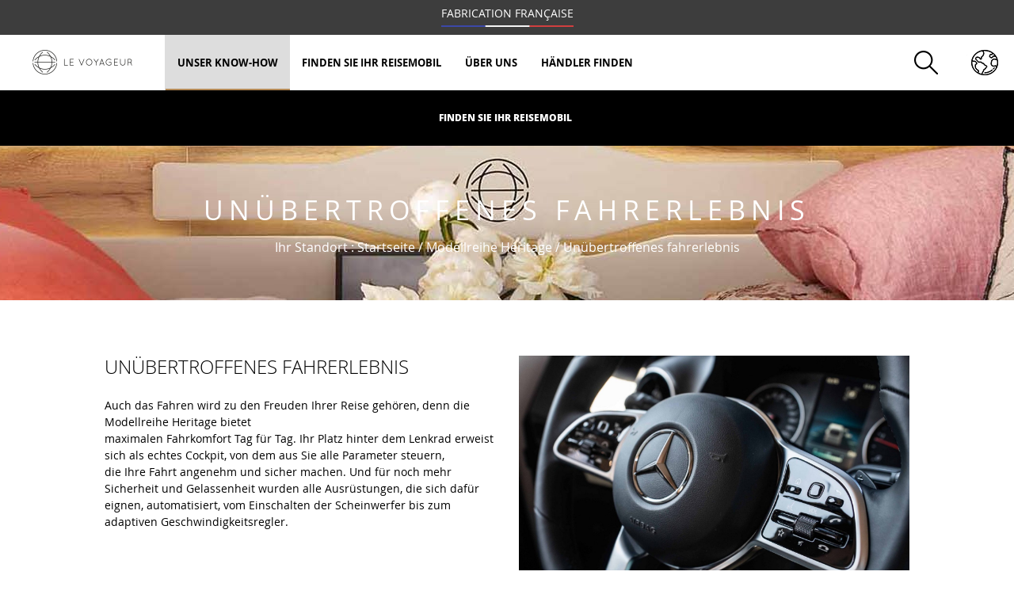

--- FILE ---
content_type: text/html; charset=UTF-8
request_url: https://www.wohnmobil-levoyageur.de/modellreihe-heritage/unuebertroffenes-fahrerlebnis/
body_size: 11862
content:
<!DOCTYPE html>
<!--[if lt IE 7 ]> <html id="ie6" lang="de-DE" class="lteie9 lteie8 lteie7 lteie6 ie6 no-js"> <![endif]-->
<!--[if IE 7 ]>    <html id="ie7" lang="de-DE" class="lteie9 lteie8 lteie7 ie7 no-js"> <![endif]-->
<!--[if IE 8 ]>    <html id="ie8" lang="de-DE" class="lteie9 lteie8 ie8 no-js"> <![endif]-->
<!--[if IE 9 ]>    <html id="ie9" lang="de-DE" class="lteie9 ie9 no-js"> <![endif]-->
<!--[if (gt IE 9)|!(IE)]><!-->
<html class="no-js" lang="de-DE"> <!--<![endif]-->

<head>
	<meta charset="UTF-8" />

	<title>Unübertroffenes fahrerlebnis - Le Voyageur</title>
<link data-rocket-prefetch href="https://www.levoyageur.fr" rel="dns-prefetch">
<link data-rocket-prefetch href="https://www.googletagmanager.com" rel="dns-prefetch">
<link data-rocket-prefetch href="https://static.axept.io" rel="dns-prefetch">
<link data-rocket-prefetch href="https://fonts.googleapis.com" rel="dns-prefetch">
<link data-rocket-prefetch href="https://browser-update.org" rel="dns-prefetch"><link rel="preload" data-rocket-preload as="image" href="https://www.wohnmobil-levoyageur.de/wp-content/themes/netconcept_V5/images/elements/loading.gif" fetchpriority="high">

	<!--  Mobile Viewport Fix -->
	<meta name="viewport" content="width=device-width; initial-scale=1.0">
		<meta http-equiv="X-UA-Compatible" content="IE=edge,chrome=1">

	<!-- Les favicon et apple-touch-icon.png sont a aller chercher dans le repertoire images/logo (repertoire identité du site) -->
	<link rel="apple-touch-icon" href="https://www.levoyageur.fr/wp-content/themes/netconcept_V5/images/logo/touchicon.png">
	<link rel="icon" href="https://www.levoyageur.fr/wp-content/themes/netconcept_V5/images/logo/favicon.png">
	<!--[if IE]><link rel="shortcut icon" href="https://www.levoyageur.fr/wp-content/themes/netconcept_V5/images/logo/favicon.ico" /><![endif]-->
	<!-- or, set /favicon.ico for IE10 win -->
	<meta name="msapplication-TileColor" content="#f0f0f0">
	<meta name="msapplication-TileImage" content="https://www.levoyageur.fr/wp-content/themes/netconcept_V5/images/logo/tileicon.png">

	<link rel="profile" href="http://gmpg.org/xfn/11">

		<link rel="pingback" href="https://www.levoyageur.fr/xmlrpc.php">

	<!--[if lt IE 9]>
		<script src="https://www.levoyageur.fr/wp-content/themes/netconcept_V5/js/html5.js" type="text/javascript"></script>
		<![endif]-->

	<!-- Vérification de l'activation de Javascript -->
	<script>
		document.documentElement.className = document.documentElement.className.replace("no-js", "js");
	</script>

	<!-- Test version du navigateur pour informer le visiteur des incompatibilités -->
	<script type="text/javascript">
		var $buoop = {
			c: 2
		};

		function $buo_f() {
			var e = document.createElement("script");
			e.src = "//browser-update.org/update.min.js";
			document.body.appendChild(e);
		};
		try {
			document.addEventListener("DOMContentLoaded", $buo_f, false);
		} catch (e) {
			window.attachEvent("onload", $buo_f);
		}
	</script>

	<meta name='robots' content='index, follow, max-image-preview:large, max-snippet:-1, max-video-preview:-1' />
<link rel="alternate" hreflang="de" href="https://www.wohnmobil-levoyageur.de/modellreihe-heritage/unuebertroffenes-fahrerlebnis/" />

	<!-- This site is optimized with the Yoast SEO plugin v26.6 - https://yoast.com/wordpress/plugins/seo/ -->
	<link rel="canonical" href="https://www.wohnmobil-levoyageur.de/modellreihe-heritage/unuebertroffenes-fahrerlebnis/" />
	<meta property="og:locale" content="de_DE" />
	<meta property="og:type" content="article" />
	<meta property="og:title" content="Unübertroffenes fahrerlebnis - Le Voyageur" />
	<meta property="og:description" content="UNÜBERTROFFENES FAHRERLEBNIS Auch das Fahren wird zu den Freuden Ihrer Reise gehören, denn die Modellreihe Heritage bietet maximalen Fahrkomfort Tag für Tag. Ihr Platz hinter dem Lenkrad erweist sich [&hellip;]" />
	<meta property="og:url" content="https://www.wohnmobil-levoyageur.de/modellreihe-heritage/unuebertroffenes-fahrerlebnis/" />
	<meta property="og:site_name" content="Le Voyageur" />
	<meta property="article:modified_time" content="2024-08-21T09:34:25+00:00" />
	<meta name="twitter:card" content="summary_large_image" />
	<meta name="twitter:label1" content="Geschätzte Lesezeit" />
	<meta name="twitter:data1" content="2 Minuten" />
	<script type="application/ld+json" class="yoast-schema-graph">{"@context":"https://schema.org","@graph":[{"@type":"WebPage","@id":"https://www.wohnmobil-levoyageur.de/modellreihe-heritage/unuebertroffenes-fahrerlebnis/","url":"https://www.wohnmobil-levoyageur.de/modellreihe-heritage/unuebertroffenes-fahrerlebnis/","name":"Unübertroffenes fahrerlebnis - Le Voyageur","isPartOf":{"@id":"https://www.levoyageur-motorhome.uk/#website"},"datePublished":"2021-08-05T08:50:39+00:00","dateModified":"2024-08-21T09:34:25+00:00","breadcrumb":{"@id":"https://www.wohnmobil-levoyageur.de/modellreihe-heritage/unuebertroffenes-fahrerlebnis/#breadcrumb"},"inLanguage":"de","potentialAction":[{"@type":"ReadAction","target":["https://www.wohnmobil-levoyageur.de/modellreihe-heritage/unuebertroffenes-fahrerlebnis/"]}]},{"@type":"BreadcrumbList","@id":"https://www.wohnmobil-levoyageur.de/modellreihe-heritage/unuebertroffenes-fahrerlebnis/#breadcrumb","itemListElement":[{"@type":"ListItem","position":1,"name":"Accueil","item":"https://www.wohnmobil-levoyageur.de/"},{"@type":"ListItem","position":2,"name":"Modellreihe Héritage","item":"https://www.wohnmobil-levoyageur.de/modellreihe-heritage/"},{"@type":"ListItem","position":3,"name":"Unübertroffenes fahrerlebnis"}]},{"@type":"WebSite","@id":"https://www.levoyageur-motorhome.uk/#website","url":"https://www.levoyageur-motorhome.uk/","name":"Le Voyageur","description":"Constructeur de camping-cars haut-de-gamme","potentialAction":[{"@type":"SearchAction","target":{"@type":"EntryPoint","urlTemplate":"https://www.levoyageur-motorhome.uk/?s={search_term_string}"},"query-input":{"@type":"PropertyValueSpecification","valueRequired":true,"valueName":"search_term_string"}}],"inLanguage":"de"}]}</script>
	<!-- / Yoast SEO plugin. -->


<link rel='dns-prefetch' href='//www.levoyageur.fr' />
<link rel='dns-prefetch' href='//ajax.aspnetcdn.com' />

<link rel="alternate" type="application/rss+xml" title="Le Voyageur &raquo; Feed" href="https://www.wohnmobil-levoyageur.de/feed/" />
<link rel="alternate" title="oEmbed (JSON)" type="application/json+oembed" href="https://www.wohnmobil-levoyageur.de/wp-json/oembed/1.0/embed?url=https%3A%2F%2Fwww.wohnmobil-levoyageur.de%2Fmodellreihe-heritage%2Funuebertroffenes-fahrerlebnis%2F" />
<link rel="alternate" title="oEmbed (XML)" type="text/xml+oembed" href="https://www.wohnmobil-levoyageur.de/wp-json/oembed/1.0/embed?url=https%3A%2F%2Fwww.wohnmobil-levoyageur.de%2Fmodellreihe-heritage%2Funuebertroffenes-fahrerlebnis%2F&#038;format=xml" />
<style id='wp-img-auto-sizes-contain-inline-css' type='text/css'>
img:is([sizes=auto i],[sizes^="auto," i]){contain-intrinsic-size:3000px 1500px}
/*# sourceURL=wp-img-auto-sizes-contain-inline-css */
</style>
<style id='wp-emoji-styles-inline-css' type='text/css'>

	img.wp-smiley, img.emoji {
		display: inline !important;
		border: none !important;
		box-shadow: none !important;
		height: 1em !important;
		width: 1em !important;
		margin: 0 0.07em !important;
		vertical-align: -0.1em !important;
		background: none !important;
		padding: 0 !important;
	}
/*# sourceURL=wp-emoji-styles-inline-css */
</style>

<!-- Note: This combined block library stylesheet (wp-block-library) is used instead of loading separate core block styles because the should_load_separate_core_block_assets filter is returning false. Try loading the URL with ?should_load_separate_core_block_assets=true to restore being able to load block styles on demand and see if there are any issues remaining. -->
<link rel='stylesheet' id='wp-block-library-css' href='https://www.wohnmobil-levoyageur.de/wp-includes/css/dist/block-library/style.min.css?ver=5bb0a20795c260e39bb406c47c93f229' type='text/css' media='all' />
<style id='classic-theme-styles-inline-css' type='text/css'>
/*! This file is auto-generated */
.wp-block-button__link{color:#fff;background-color:#32373c;border-radius:9999px;box-shadow:none;text-decoration:none;padding:calc(.667em + 2px) calc(1.333em + 2px);font-size:1.125em}.wp-block-file__button{background:#32373c;color:#fff;text-decoration:none}
/*# sourceURL=/wp-includes/css/classic-themes.min.css */
</style>
<style id='global-styles-inline-css' type='text/css'>
:root{--wp--preset--aspect-ratio--square: 1;--wp--preset--aspect-ratio--4-3: 4/3;--wp--preset--aspect-ratio--3-4: 3/4;--wp--preset--aspect-ratio--3-2: 3/2;--wp--preset--aspect-ratio--2-3: 2/3;--wp--preset--aspect-ratio--16-9: 16/9;--wp--preset--aspect-ratio--9-16: 9/16;--wp--preset--color--black: #000000;--wp--preset--color--cyan-bluish-gray: #abb8c3;--wp--preset--color--white: #ffffff;--wp--preset--color--pale-pink: #f78da7;--wp--preset--color--vivid-red: #cf2e2e;--wp--preset--color--luminous-vivid-orange: #ff6900;--wp--preset--color--luminous-vivid-amber: #fcb900;--wp--preset--color--light-green-cyan: #7bdcb5;--wp--preset--color--vivid-green-cyan: #00d084;--wp--preset--color--pale-cyan-blue: #8ed1fc;--wp--preset--color--vivid-cyan-blue: #0693e3;--wp--preset--color--vivid-purple: #9b51e0;--wp--preset--gradient--vivid-cyan-blue-to-vivid-purple: linear-gradient(135deg,rgb(6,147,227) 0%,rgb(155,81,224) 100%);--wp--preset--gradient--light-green-cyan-to-vivid-green-cyan: linear-gradient(135deg,rgb(122,220,180) 0%,rgb(0,208,130) 100%);--wp--preset--gradient--luminous-vivid-amber-to-luminous-vivid-orange: linear-gradient(135deg,rgb(252,185,0) 0%,rgb(255,105,0) 100%);--wp--preset--gradient--luminous-vivid-orange-to-vivid-red: linear-gradient(135deg,rgb(255,105,0) 0%,rgb(207,46,46) 100%);--wp--preset--gradient--very-light-gray-to-cyan-bluish-gray: linear-gradient(135deg,rgb(238,238,238) 0%,rgb(169,184,195) 100%);--wp--preset--gradient--cool-to-warm-spectrum: linear-gradient(135deg,rgb(74,234,220) 0%,rgb(151,120,209) 20%,rgb(207,42,186) 40%,rgb(238,44,130) 60%,rgb(251,105,98) 80%,rgb(254,248,76) 100%);--wp--preset--gradient--blush-light-purple: linear-gradient(135deg,rgb(255,206,236) 0%,rgb(152,150,240) 100%);--wp--preset--gradient--blush-bordeaux: linear-gradient(135deg,rgb(254,205,165) 0%,rgb(254,45,45) 50%,rgb(107,0,62) 100%);--wp--preset--gradient--luminous-dusk: linear-gradient(135deg,rgb(255,203,112) 0%,rgb(199,81,192) 50%,rgb(65,88,208) 100%);--wp--preset--gradient--pale-ocean: linear-gradient(135deg,rgb(255,245,203) 0%,rgb(182,227,212) 50%,rgb(51,167,181) 100%);--wp--preset--gradient--electric-grass: linear-gradient(135deg,rgb(202,248,128) 0%,rgb(113,206,126) 100%);--wp--preset--gradient--midnight: linear-gradient(135deg,rgb(2,3,129) 0%,rgb(40,116,252) 100%);--wp--preset--font-size--small: 13px;--wp--preset--font-size--medium: 20px;--wp--preset--font-size--large: 36px;--wp--preset--font-size--x-large: 42px;--wp--preset--spacing--20: 0.44rem;--wp--preset--spacing--30: 0.67rem;--wp--preset--spacing--40: 1rem;--wp--preset--spacing--50: 1.5rem;--wp--preset--spacing--60: 2.25rem;--wp--preset--spacing--70: 3.38rem;--wp--preset--spacing--80: 5.06rem;--wp--preset--shadow--natural: 6px 6px 9px rgba(0, 0, 0, 0.2);--wp--preset--shadow--deep: 12px 12px 50px rgba(0, 0, 0, 0.4);--wp--preset--shadow--sharp: 6px 6px 0px rgba(0, 0, 0, 0.2);--wp--preset--shadow--outlined: 6px 6px 0px -3px rgb(255, 255, 255), 6px 6px rgb(0, 0, 0);--wp--preset--shadow--crisp: 6px 6px 0px rgb(0, 0, 0);}:where(.is-layout-flex){gap: 0.5em;}:where(.is-layout-grid){gap: 0.5em;}body .is-layout-flex{display: flex;}.is-layout-flex{flex-wrap: wrap;align-items: center;}.is-layout-flex > :is(*, div){margin: 0;}body .is-layout-grid{display: grid;}.is-layout-grid > :is(*, div){margin: 0;}:where(.wp-block-columns.is-layout-flex){gap: 2em;}:where(.wp-block-columns.is-layout-grid){gap: 2em;}:where(.wp-block-post-template.is-layout-flex){gap: 1.25em;}:where(.wp-block-post-template.is-layout-grid){gap: 1.25em;}.has-black-color{color: var(--wp--preset--color--black) !important;}.has-cyan-bluish-gray-color{color: var(--wp--preset--color--cyan-bluish-gray) !important;}.has-white-color{color: var(--wp--preset--color--white) !important;}.has-pale-pink-color{color: var(--wp--preset--color--pale-pink) !important;}.has-vivid-red-color{color: var(--wp--preset--color--vivid-red) !important;}.has-luminous-vivid-orange-color{color: var(--wp--preset--color--luminous-vivid-orange) !important;}.has-luminous-vivid-amber-color{color: var(--wp--preset--color--luminous-vivid-amber) !important;}.has-light-green-cyan-color{color: var(--wp--preset--color--light-green-cyan) !important;}.has-vivid-green-cyan-color{color: var(--wp--preset--color--vivid-green-cyan) !important;}.has-pale-cyan-blue-color{color: var(--wp--preset--color--pale-cyan-blue) !important;}.has-vivid-cyan-blue-color{color: var(--wp--preset--color--vivid-cyan-blue) !important;}.has-vivid-purple-color{color: var(--wp--preset--color--vivid-purple) !important;}.has-black-background-color{background-color: var(--wp--preset--color--black) !important;}.has-cyan-bluish-gray-background-color{background-color: var(--wp--preset--color--cyan-bluish-gray) !important;}.has-white-background-color{background-color: var(--wp--preset--color--white) !important;}.has-pale-pink-background-color{background-color: var(--wp--preset--color--pale-pink) !important;}.has-vivid-red-background-color{background-color: var(--wp--preset--color--vivid-red) !important;}.has-luminous-vivid-orange-background-color{background-color: var(--wp--preset--color--luminous-vivid-orange) !important;}.has-luminous-vivid-amber-background-color{background-color: var(--wp--preset--color--luminous-vivid-amber) !important;}.has-light-green-cyan-background-color{background-color: var(--wp--preset--color--light-green-cyan) !important;}.has-vivid-green-cyan-background-color{background-color: var(--wp--preset--color--vivid-green-cyan) !important;}.has-pale-cyan-blue-background-color{background-color: var(--wp--preset--color--pale-cyan-blue) !important;}.has-vivid-cyan-blue-background-color{background-color: var(--wp--preset--color--vivid-cyan-blue) !important;}.has-vivid-purple-background-color{background-color: var(--wp--preset--color--vivid-purple) !important;}.has-black-border-color{border-color: var(--wp--preset--color--black) !important;}.has-cyan-bluish-gray-border-color{border-color: var(--wp--preset--color--cyan-bluish-gray) !important;}.has-white-border-color{border-color: var(--wp--preset--color--white) !important;}.has-pale-pink-border-color{border-color: var(--wp--preset--color--pale-pink) !important;}.has-vivid-red-border-color{border-color: var(--wp--preset--color--vivid-red) !important;}.has-luminous-vivid-orange-border-color{border-color: var(--wp--preset--color--luminous-vivid-orange) !important;}.has-luminous-vivid-amber-border-color{border-color: var(--wp--preset--color--luminous-vivid-amber) !important;}.has-light-green-cyan-border-color{border-color: var(--wp--preset--color--light-green-cyan) !important;}.has-vivid-green-cyan-border-color{border-color: var(--wp--preset--color--vivid-green-cyan) !important;}.has-pale-cyan-blue-border-color{border-color: var(--wp--preset--color--pale-cyan-blue) !important;}.has-vivid-cyan-blue-border-color{border-color: var(--wp--preset--color--vivid-cyan-blue) !important;}.has-vivid-purple-border-color{border-color: var(--wp--preset--color--vivid-purple) !important;}.has-vivid-cyan-blue-to-vivid-purple-gradient-background{background: var(--wp--preset--gradient--vivid-cyan-blue-to-vivid-purple) !important;}.has-light-green-cyan-to-vivid-green-cyan-gradient-background{background: var(--wp--preset--gradient--light-green-cyan-to-vivid-green-cyan) !important;}.has-luminous-vivid-amber-to-luminous-vivid-orange-gradient-background{background: var(--wp--preset--gradient--luminous-vivid-amber-to-luminous-vivid-orange) !important;}.has-luminous-vivid-orange-to-vivid-red-gradient-background{background: var(--wp--preset--gradient--luminous-vivid-orange-to-vivid-red) !important;}.has-very-light-gray-to-cyan-bluish-gray-gradient-background{background: var(--wp--preset--gradient--very-light-gray-to-cyan-bluish-gray) !important;}.has-cool-to-warm-spectrum-gradient-background{background: var(--wp--preset--gradient--cool-to-warm-spectrum) !important;}.has-blush-light-purple-gradient-background{background: var(--wp--preset--gradient--blush-light-purple) !important;}.has-blush-bordeaux-gradient-background{background: var(--wp--preset--gradient--blush-bordeaux) !important;}.has-luminous-dusk-gradient-background{background: var(--wp--preset--gradient--luminous-dusk) !important;}.has-pale-ocean-gradient-background{background: var(--wp--preset--gradient--pale-ocean) !important;}.has-electric-grass-gradient-background{background: var(--wp--preset--gradient--electric-grass) !important;}.has-midnight-gradient-background{background: var(--wp--preset--gradient--midnight) !important;}.has-small-font-size{font-size: var(--wp--preset--font-size--small) !important;}.has-medium-font-size{font-size: var(--wp--preset--font-size--medium) !important;}.has-large-font-size{font-size: var(--wp--preset--font-size--large) !important;}.has-x-large-font-size{font-size: var(--wp--preset--font-size--x-large) !important;}
:where(.wp-block-post-template.is-layout-flex){gap: 1.25em;}:where(.wp-block-post-template.is-layout-grid){gap: 1.25em;}
:where(.wp-block-term-template.is-layout-flex){gap: 1.25em;}:where(.wp-block-term-template.is-layout-grid){gap: 1.25em;}
:where(.wp-block-columns.is-layout-flex){gap: 2em;}:where(.wp-block-columns.is-layout-grid){gap: 2em;}
:root :where(.wp-block-pullquote){font-size: 1.5em;line-height: 1.6;}
/*# sourceURL=global-styles-inline-css */
</style>
<link rel='stylesheet' id='siteorigin-panels-front-css' href='https://www.wohnmobil-levoyageur.de/wp-content/plugins/siteorigin-panels/css/front-flex.min.css?ver=2.33.4' type='text/css' media='all' />
<link rel='stylesheet' id='wpml-legacy-dropdown-0-css' href='https://www.wohnmobil-levoyageur.de/wp-content/plugins/sitepress-multilingual-cms/templates/language-switchers/legacy-dropdown/style.min.css?ver=1' type='text/css' media='all' />
<style id='wpml-legacy-dropdown-0-inline-css' type='text/css'>
.wpml-ls-statics-shortcode_actions{background-color:#eeeeee;}.wpml-ls-statics-shortcode_actions, .wpml-ls-statics-shortcode_actions .wpml-ls-sub-menu, .wpml-ls-statics-shortcode_actions a {border-color:#cdcdcd;}.wpml-ls-statics-shortcode_actions a, .wpml-ls-statics-shortcode_actions .wpml-ls-sub-menu a, .wpml-ls-statics-shortcode_actions .wpml-ls-sub-menu a:link, .wpml-ls-statics-shortcode_actions li:not(.wpml-ls-current-language) .wpml-ls-link, .wpml-ls-statics-shortcode_actions li:not(.wpml-ls-current-language) .wpml-ls-link:link {color:#444444;background-color:#ffffff;}.wpml-ls-statics-shortcode_actions .wpml-ls-sub-menu a:hover,.wpml-ls-statics-shortcode_actions .wpml-ls-sub-menu a:focus, .wpml-ls-statics-shortcode_actions .wpml-ls-sub-menu a:link:hover, .wpml-ls-statics-shortcode_actions .wpml-ls-sub-menu a:link:focus {color:#000000;background-color:#eeeeee;}.wpml-ls-statics-shortcode_actions .wpml-ls-current-language > a {color:#444444;background-color:#ffffff;}.wpml-ls-statics-shortcode_actions .wpml-ls-current-language:hover>a, .wpml-ls-statics-shortcode_actions .wpml-ls-current-language>a:focus {color:#000000;background-color:#eeeeee;}
/*# sourceURL=wpml-legacy-dropdown-0-inline-css */
</style>
<link rel='stylesheet' id='nc-front-login-css' href='https://www.wohnmobil-levoyageur.de/wp-content/themes/netconcept_V5/nc-front-login/nc-front-login.css?ver=1.0.0' type='text/css' media='all' />
<link data-minify="1" rel='stylesheet' id='sidebar-login-css' href='https://www.wohnmobil-levoyageur.de/wp-content/cache/min/1/wp-content/plugins/sidebar-login/build/sidebar-login.css?ver=1766318491' type='text/css' media='all' />
<link rel='stylesheet' id='netconcept-stylesheet-css' href='https://www.wohnmobil-levoyageur.de/wp-content/themes/netconcept_V5/css/stylesheet.css?ver=1765467833' type='text/css' media='all' />
<link data-minify="1" rel='stylesheet' id='netconcept-css-css' href='https://www.wohnmobil-levoyageur.de/wp-content/cache/min/1/wp-content/themes/netconcept_V5/css/styles.css?ver=1766318491' type='text/css' media='all' />
<link rel='stylesheet' id='jquery-select2-css' href='https://www.wohnmobil-levoyageur.de/wp-content/themes/netconcept_V5/css/select2.min.css?ver=4.1.0-rc.0' type='text/css' media='all' />
<script type="text/javascript" src="https://www.wohnmobil-levoyageur.de/wp-includes/js/jquery/jquery.min.js?ver=3.7.1" id="jquery-core-js"></script>
<script type="text/javascript" src="https://www.wohnmobil-levoyageur.de/wp-includes/js/jquery/jquery-migrate.min.js?ver=3.4.1" id="jquery-migrate-js"></script>
<script type="text/javascript" src="https://www.wohnmobil-levoyageur.de/wp-content/plugins/net-concept-fancy/jquery.cookie-min.js?ver=5bb0a20795c260e39bb406c47c93f229" id="jquery_cookie-js"></script>
<script type="text/javascript" src="https://www.wohnmobil-levoyageur.de/wp-includes/js/tinymce/tinymce.min.js?ver=49110-20250317" id="wp-tinymce-root-js"></script>
<script type="text/javascript" src="https://www.wohnmobil-levoyageur.de/wp-includes/js/tinymce/plugins/compat3x/plugin.min.js?ver=49110-20250317" id="wp-tinymce-js"></script>
<script type="text/javascript" src="https://www.wohnmobil-levoyageur.de/wp-content/plugins/sitepress-multilingual-cms/templates/language-switchers/legacy-dropdown/script.min.js?ver=1" id="wpml-legacy-dropdown-0-js"></script>
<script type="text/javascript" id="nc-front-login-js-extra">
/* <![CDATA[ */
var nc_front_login = {"ajaxurl":"https://www.wohnmobil-levoyageur.de/wp-admin/admin-ajax.php"};
//# sourceURL=nc-front-login-js-extra
/* ]]> */
</script>
<script data-minify="1" type="text/javascript" src="https://www.wohnmobil-levoyageur.de/wp-content/cache/min/1/wp-content/themes/netconcept_V5/nc-front-login/nc-front-login.js?ver=1765538851" id="nc-front-login-js"></script>
<script type="text/javascript" id="wpml-xdomain-data-js-extra">
/* <![CDATA[ */
var wpml_xdomain_data = {"css_selector":"wpml-ls-item","ajax_url":"https://www.wohnmobil-levoyageur.de/wp-admin/admin-ajax.php","current_lang":"de","_nonce":"dbf036c54c"};
//# sourceURL=wpml-xdomain-data-js-extra
/* ]]> */
</script>
<script data-minify="1" type="text/javascript" src="https://www.wohnmobil-levoyageur.de/wp-content/cache/min/1/wp-content/plugins/sitepress-multilingual-cms/res/js/xdomain-data.js?ver=1765538851" id="wpml-xdomain-data-js" defer="defer" data-wp-strategy="defer"></script>
<link rel="https://api.w.org/" href="https://www.wohnmobil-levoyageur.de/wp-json/" /><link rel="alternate" title="JSON" type="application/json" href="https://www.wohnmobil-levoyageur.de/wp-json/wp/v2/pages/12263" /><meta name="generator" content="WPML ver:4.8.6 stt:1,4,3,29,51;" />

        <style type="text/css">
        #totop {
        position: fixed;
        right: 30px;
        bottom: 30px;
        display: none;
        outline: none;
        }
        </style><!-- Google Tag Manager -->
<script>
gtm_codes = { 'fr' : 'GTM-MB7PJSFV', 'en' : 'GTM-WJSGQ6XJ', 'de' : 'GTM-WTGHLTC3', 'sv' : 'GTM-WRB9VTD3' };
current_lang = wpml_xdomain_data.current_lang || 'fr';
</script>
<script>(function(w,d,s,l,i){w[l]=w[l]||[];w[l].push({'gtm.start':
new Date().getTime(),event:'gtm.js'});var f=d.getElementsByTagName(s)[0],
j=d.createElement(s),dl=l!='dataLayer'?'&l='+l:'';j.async=true;j.src=
'https://www.googletagmanager.com/gtm.js?id='+i+dl;f.parentNode.insertBefore(j,f);
})(window,document,'script','dataLayer',gtm_codes[current_lang]);</script>
<!-- End Google Tag Manager --><style media="all" id="siteorigin-panels-layouts-head">/* Layout 12263 */ #pgc-12263-0-0 , #pgc-12263-0-1 , #pgc-12263-1-0 , #pgc-12263-1-1 , #pgc-12263-2-0 , #pgc-12263-2-1 { width:50%;width:calc(50% - ( 0.5 * 30px ) ) } #pg-12263-0 , #pg-12263-1 , #pg-12263-2 , #pl-12263 .so-panel { margin-bottom:30px } #pgc-12263-3-0 { width:100%;width:calc(100% - ( 0 * 30px ) ) } #pl-12263 .so-panel:last-of-type { margin-bottom:0px } #pg-12263-0.panel-has-style > .panel-row-style, #pg-12263-0.panel-no-style , #pg-12263-1.panel-has-style > .panel-row-style, #pg-12263-1.panel-no-style , #pg-12263-2.panel-has-style > .panel-row-style, #pg-12263-2.panel-no-style , #pg-12263-3.panel-has-style > .panel-row-style, #pg-12263-3.panel-no-style { -webkit-align-items:flex-start;align-items:flex-start } @media (max-width:766px){ #pg-12263-0.panel-no-style, #pg-12263-0.panel-has-style > .panel-row-style, #pg-12263-0 , #pg-12263-1.panel-no-style, #pg-12263-1.panel-has-style > .panel-row-style, #pg-12263-1 , #pg-12263-2.panel-no-style, #pg-12263-2.panel-has-style > .panel-row-style, #pg-12263-2 , #pg-12263-3.panel-no-style, #pg-12263-3.panel-has-style > .panel-row-style, #pg-12263-3 { -webkit-flex-direction:column;-ms-flex-direction:column;flex-direction:column } #pg-12263-0 > .panel-grid-cell , #pg-12263-0 > .panel-row-style > .panel-grid-cell , #pg-12263-1 > .panel-grid-cell , #pg-12263-1 > .panel-row-style > .panel-grid-cell , #pg-12263-2 > .panel-grid-cell , #pg-12263-2 > .panel-row-style > .panel-grid-cell , #pg-12263-3 > .panel-grid-cell , #pg-12263-3 > .panel-row-style > .panel-grid-cell { width:100%;margin-right:0 } #pgc-12263-0-0 , #pgc-12263-1-0 , #pgc-12263-2-0 { margin-bottom:30px } #pl-12263 .panel-grid-cell { padding:0 } #pl-12263 .panel-grid .panel-grid-cell-empty { display:none } #pl-12263 .panel-grid .panel-grid-cell-mobile-last { margin-bottom:0px }  } </style>		<style type="text/css" id="wp-custom-css">
			a {
	text-decoration: none; }

.resp-container {
    position: relative;
    overflow: hidden;
    padding-top: 56.25%;
		margin-bottom: 30px
}
    
    .resp-iframe {
    position: absolute;
    top: 0;
    left: 0;
    width: 100%;
    height: 100%;
    border: 0;
}

.encart_gamme_homepage { padding: 30px; background-color: rgba(255,255,255,.5) ; margin-bottom: 20px; }

.diaporama-encart-table .diaporama-encart-content { max-width: 600px} 

.diaporama-encart-table .diaporama-button { margin-top:0px}

h1.heritage{
	font-size:3.7em!important;
	line-height: 1.3em!important;
	margin-bottom: 0.5em!important;
}

.heritage-petit{    
	font-size: 1.7em!important;
	letter-spacing: 0.15em;
	margin-bottom: 2em;
	font-weight:700;
}

.gras{font-weight:800;}

.page-id-11419 #page {
    padding-top: 0;
}

.row-landing-page .gform_body .gfield.formheritage input[type='email']{
	border-bottom: 1px solid #fff;
	padding-left: 40px;
}

#field_23_1::before{
	content:"";
	background-image:url('/wp-content/uploads/2021/06/mail-heritage.svg');
	width:20px;
	height:14px;
	display:block;
  top: 12px;
	left: 30px;
  position: absolute;
	background-repeat:no-repeat;
}

.row-landing-page .gform_body .gfield.formheritage input[type='email']::placeholder{color:#fff!important;text-transform:uppercase;letter-spacing:0.2em;font-size:1.1em;}

.page-id-11419 .gform_wrapper button[type='submit']{
	background: #AFA47E!important;
  color: #fff!important;
  border: 0!important;
	letter-spacing: 0.1em;
}
.page-id-11419 .gform_wrapper button[type='submit']::after{display:none;}


.page-id-11419 .gform_footer {
   display: inline-flex;
   max-width: 160px;
	 max-height: 40px;
}

.page-id-11419 .gform_body .gform_fields {
    width: 100%;
}
.page-id-11419 form{
	display: flex;
}


.page-id-11419 .gform_body {
  display: inline-flex;
  max-width: 666px;
	width:100%;
}

.so-widget-sow-hero-default-a577d5a67e31-11419 .sow-slider-base ul.sow-slider-images .sow-slider-image-wrapper h2 {
    font-size: 18px;
    margin-bottom: 20px;
}

@media screen and (max-width: 1200px){
.sow-slider-image-wrapper{
	padding:0 5%!important;
	height:100vh;
}
}

@media screen and (max-width: 767px){
.heritage-petit {
	font-size: 1em!important;
}
h1.heritage {
    font-size: 1.7em!important;
}
	.page-id-11419 form {
    display: initial;
}
}		</style>
		
<meta name="generator" content="WP Rocket 3.20.2" data-wpr-features="wpr_minify_js wpr_preconnect_external_domains wpr_oci wpr_minify_css wpr_desktop" /></head>

<body class="wp-singular page-template-default page page-id-12263 page-child parent-pageid-12226 wp-theme-netconcept_V5  not-home siteorigin-panels siteorigin-panels-before-js">
	<div id="fond_etendu" >
		<div id="decor">
			<div id="page" class="hfeed">

				<header id="branding" role="banner">

					<nav id="accessibility" role="navigation">
						<ul class="evitements">
														<li><a class="assistive-text" accesskey="S" href="#main">Aller au texte</a></li>
							<li><a class="assistive-text" href="#access">Aller au menu</a></li>
						</ul>
					</nav><!--#accessibility-->

											<div id="h_widgets_0" class="top-bar clearfix">
							<!-- cached-link-it-widget : 359fd56ae6901732f0d388874e6f6109--><section id="netconcept_link_it-6" class="widget widget_netconcept_link_it bloc-ff"><div><p>Fabrication Française</p></div></section><!-- /cached-link-it-widget : 359fd56ae6901732f0d388874e6f6109-->						</div><!-- #h_widgets_0 -->
					
					
					<nav id="access" role="navigation">

						<div id="logo">
															<a class="site-title" href="https://www.wohnmobil-levoyageur.de/" title="Le Voyageur" rel="home"><img src="https://www.levoyageur.fr/wp-content/themes/netconcept_V5/images/logo/logo_h.png" width="150" height="45" alt="Le Voyageur" /></a>
													</div>

						<div class="skip-link screen-reader-text"><a href="#content" title="Überspringen zum Inhalt">Überspringen zum Inhalt</a></div>

						<strong class="assistive-text">Hauptmenü</strong>

						<div class="bloc-menus">

															<div class="menu-lang menu-with-panel">
									<a href="#block-lang"><span>Sprache</span></a>
									<div class="block-lang">
										<ul class="list-lang"><li class="icl-de active col-lang"><a href="https://www.wohnmobil-levoyageur.de/modellreihe-heritage/unuebertroffenes-fahrerlebnis/"><span class="icl-flag flag-de"></span><span class="icl-lang-sel-native">Deutsch - DE</span></a></li></ul>									</div>
								</div>
							
							<div class="menu-recherche menu-with-panel">
								<a href="#s"><span>Suchen</span></a>
								<div class="block-recherche">
									<form role="search" method="get" class="searchform" action="https://www.wohnmobil-levoyageur.de/">
    <div><label class="screen-reader-text" for="s1">Suchen</label>
        <input type="text" value="" name="s" class="searchfield placeholder" id="s1" placeholder="Suchen"/>
        <input type="submit" class="searchsubmit" value="Suchen" />
    </div>
</form>
								</div>
							</div>

														<div class="menu-mobile menu-with-panel" id="menu-mobile-toggle">
								<a title="Accéder au menu" href="javascript:void(0);">
									<span>Menü</span>
								</a>
							</div>
							<div class="menu-right">

								<div class="menu-principal"><ul id="menu-menu-principal-de" class="menu"><li id="menu-item-3523" class="menu-savoir-faire menu-item menu-item-type-custom menu-item-object-custom current-menu-ancestor menu-item-has-children menu-item-3523"><a href="#"><span>Unser Know-how</span></a>
<ul class="sub-menu">
	<li id="menu-item-3524" class="menu-item menu-item-type-post_type menu-item-object-page menu-item-has-children menu-item-3524"><a title="LV" href="https://www.wohnmobil-levoyageur.de/modellreihe-lv/"><span>Modellreihe Eterna</span></a>
	<ul class="sub-menu">
		<li id="menu-item-3525" class="menu-item menu-item-type-post_type menu-item-object-page menu-item-3525"><a title="Extérieur" href="https://www.wohnmobil-levoyageur.de/modellreihe-lv/bestaendigkeit-2/"><span>Beständigkeit</span></a></li>
		<li id="menu-item-3526" class="menu-item menu-item-type-post_type menu-item-object-page menu-item-3526"><a title="Double plancher" href="https://www.wohnmobil-levoyageur.de/modellreihe-lv/autonomie/"><span>Autonomie</span></a></li>
		<li id="menu-item-3527" class="menu-item menu-item-type-post_type menu-item-object-page menu-item-3527"><a title="Structure" href="https://www.wohnmobil-levoyageur.de/modellreihe-lv/sicherheit/"><span>Sicherheit</span></a></li>
		<li id="menu-item-5543" class="menu-item menu-item-type-post_type menu-item-object-page menu-item-5543"><a href="https://www.wohnmobil-levoyageur.de/modellreihe-lv/komfort/"><span>Komfort</span></a></li>
	</ul>
</li>
	<li id="menu-item-12237" class="menu-item menu-item-type-post_type menu-item-object-page current-page-ancestor current-menu-ancestor current-menu-parent current-page-parent current_page_parent current_page_ancestor menu-item-has-children menu-item-12237"><a href="https://www.wohnmobil-levoyageur.de/modellreihe-heritage/"><span>Modellreihe Héritage</span></a>
	<ul class="sub-menu">
		<li id="menu-item-12255" class="menu-item menu-item-type-post_type menu-item-object-page menu-item-12255"><a href="https://www.wohnmobil-levoyageur.de/modellreihe-heritage/eine-erstklassige-struktur/"><span>Eine erstklassige struktur</span></a></li>
		<li id="menu-item-12256" class="menu-item menu-item-type-post_type menu-item-object-page menu-item-12256"><a href="https://www.wohnmobil-levoyageur.de/modellreihe-heritage/ein-vernetztes-fahrzeug/"><span>Ein vernetztes fahrzeug</span></a></li>
		<li id="menu-item-12265" class="menu-item menu-item-type-post_type menu-item-object-page current-menu-item page_item page-item-12263 current_page_item menu-item-12265"><a href="https://www.wohnmobil-levoyageur.de/modellreihe-heritage/unuebertroffenes-fahrerlebnis/"><span>Unübertroffenes fahrerlebnis</span></a></li>
		<li id="menu-item-12257" class="menu-item menu-item-type-post_type menu-item-object-page menu-item-12257"><a href="https://www.wohnmobil-levoyageur.de/modellreihe-heritage/ein-schlichtes-design/"><span>Ein schlichtes design</span></a></li>
	</ul>
</li>
</ul>
</li>
<li id="menu-item-3539" class="menu-gammes menu-item menu-item-type-post_type menu-item-object-page menu-item-has-children menu-item-3539"><a href="https://www.wohnmobil-levoyageur.de/finden-sie-ihr-reisemobil/"><span>Finden sie ihr reisemobil</span></a>
<ul class="sub-menu">
	<li id="menu-item-3540" class="menu-item menu-item-type-custom menu-item-object-custom menu-item-3540"><a href="https://www.wohnmobil-levoyageur.de/modellreihe-lv/" class="gamme-titre" ><div class="gamme-titre-inner"><div class="gamme-titre-image"><img src="https://www.wohnmobil-levoyageur.de/wp-content/uploads/2023/08/DESERT1-1-302x138.jpg" alt="" height="138" /></div><div class="gamme-titre-text">Eterna</div><div class="gamme-titre-sublabel"></div></div></a></a></li>
	<li id="menu-item-3541" class="menu-item menu-item-type-custom menu-item-object-custom menu-item-3541"><a href="https://www.wohnmobil-levoyageur.de/modellreihe-heritage/" class="gamme-titre" ><div class="gamme-titre-inner"><div class="gamme-titre-image"><img src="https://www.wohnmobil-levoyageur.de/wp-content/uploads/2021/07/gamme-heritage-levoyageur-302x138.jpg" alt="" height="138" /></div><div class="gamme-titre-text">Héritage</div><div class="gamme-titre-sublabel"></div></div></a></a></li>
</ul>
</li>
<li id="menu-item-3543" class="menu-notre-univers menu-item menu-item-type-post_type menu-item-object-page menu-item-has-children menu-item-3543"><a title="Notre Univers" href="https://www.wohnmobil-levoyageur.de/ueber-uns/seit-1980-ist-die-ausnahme-die-regel/"><span>ÜBER UNS</span></a>
<ul class="sub-menu">
	<li id="menu-item-3544" class="menu-item menu-item-type-post_type menu-item-object-page menu-item-3544"><a title="Depuis 1980, l’exception est la règle" href="https://www.wohnmobil-levoyageur.de/ueber-uns/seit-1980-ist-die-ausnahme-die-regel/"><span>SEIT 1980 IST DIE AUSNAHME DIE REGEL</span></a></li>
	<li id="menu-item-3546" class="menu-item menu-item-type-post_type menu-item-object-page menu-item-3546"><a title="Savoir-faire" href="https://www.wohnmobil-levoyageur.de/ueber-uns/know-how-und-services/"><span>Know-how und services</span></a></li>
</ul>
</li>
<li id="menu-item-3547" class="menu-item menu-item-type-post_type menu-item-object-page menu-item-3547"><a href="https://www.wohnmobil-levoyageur.de/haendler-finden/"><span>Händler finden</span></a></li>
</ul></div>
							</div>

						</div>

					</nav><!-- #access -->

					<div class="shadow"></div>

				</header><!-- #branding -->

				
					<div class="menu-filters">
														<a href="https://www.wohnmobil-levoyageur.de/finden-sie-ihr-reisemobil/" class="btn-menu-filters"><span>Finden Sie Ihr Reisemobil</span></a>
											</div>

				
				<div class="opacity-layer"></div>
<article id="post-12263">

        <header class="entry-header bandeau-header header-with-img ">

        <div class="bandeau-header-img">

            <div class="bandeau-header-image" style="background-image:url('https://www.wohnmobil-levoyageur.de/wp-content/uploads/2015/07/bandeau_page_LV-1500x195.jpg');"><img src='https://www.wohnmobil-levoyageur.de/wp-content/uploads/2015/07/bandeau_page_LV-1500x195.jpg' /></div>
            <div class="bandeau-header-wrapper">

                <div class="bandeau-header-inner">

                    <div class="fake-table">
                        <div class="fake-cell">
                            <div class="bandeau-header-text">
                                                                <h1 class="entry-title page-title">Unübertroffenes fahrerlebnis</h1>
                                                            </div>

                            <nav class="nc_breadcrumb"><span class="intro">Ihr Standort : </span><span itemprop="itemListElement" itemscope itemtype="http://schema.org/ListItem"><a itemprop="item" rel="index" itemprop="url" href="https://www.wohnmobil-levoyageur.de" title="Go to homepage"><span itemprop="name">Startseite</span><meta itemprop="position" content="1" /></a> /  </span><span itemprop="itemListElement" itemscope itemtype="http://schema.org/ListItem"> <a itemprop="item" href="https://www.wohnmobil-levoyageur.de/modellreihe-heritage/" title="Link to Modellreihe Héritage"><span itemprop="name">Modellreihe Héritage</span><meta itemprop="position" content="2" /></a> /  </span><span class="u-are-here">Unübertroffenes fahrerlebnis</span></nav>                        </div>
                    </div>

                </div>
            </div>
        </div>

    </header><!-- .entry-header -->

    <div id="main" role="main">

        <div id="content">

            
            <section class="line-block screen-width line-block-with-padding">

    <div class="content-page entry-content site-width">

        <div id="pl-12263"  class="panel-layout" ><div id="pg-12263-0"  class="panel-grid panel-no-style" ><div id="pgc-12263-0-0"  class="panel-grid-cell" ><div id="panel-12263-0-0-0" class="so-panel widget widget_sow-editor panel-first-child panel-last-child" data-index="0" ><div
			
			class="so-widget-sow-editor so-widget-sow-editor-base"
			
		>
<div class="siteorigin-widget-tinymce textwidget">
	<h2>UNÜBERTROFFENES FAHRERLEBNIS</h2>
<p>Auch das Fahren wird zu den Freuden Ihrer Reise gehören, denn die Modellreihe Heritage bietet<br />
maximalen Fahrkomfort Tag für Tag. Ihr Platz hinter dem Lenkrad erweist sich als echtes Cockpit, von dem aus Sie alle Parameter steuern,<br />
die Ihre Fahrt angenehm und sicher machen. Und für noch mehr Sicherheit und Gelassenheit wurden alle Ausrüstungen, die sich dafür eignen, automatisiert, vom Einschalten der Scheinwerfer bis zum adaptiven Geschwindigkeitsregler.</p>
</div>
</div></div></div><div id="pgc-12263-0-1"  class="panel-grid-cell" ><div id="panel-12263-0-1-0" class="so-panel widget widget_sow-image panel-first-child panel-last-child" data-index="1" ><div
			
			class="so-widget-sow-image so-widget-sow-image-default-8b5b6f678277-12263"
			
		>
<div class="sow-image-container">
		<img 
	src="https://www.wohnmobil-levoyageur.de/wp-content/uploads/2021/07/volant-levoyageur-mercedes-scaled.jpg" width="2560" height="1708" srcset="https://www.wohnmobil-levoyageur.de/wp-content/uploads/2021/07/volant-levoyageur-mercedes-scaled.jpg 2560w, https://www.wohnmobil-levoyageur.de/wp-content/uploads/2021/07/volant-levoyageur-mercedes-scaled-500x334.jpg 500w, https://www.wohnmobil-levoyageur.de/wp-content/uploads/2021/07/volant-levoyageur-mercedes-scaled-1619x1080.jpg 1619w" sizes="(max-width: 2560px) 100vw, 2560px" title="volant-levoyageur-mercedes" alt="" 		class="so-widget-image"/>
	</div>

</div></div></div></div><div id="pg-12263-1"  class="panel-grid panel-no-style" ><div id="pgc-12263-1-0"  class="panel-grid-cell" ><div id="panel-12263-1-0-0" class="so-panel widget widget_sow-image panel-first-child panel-last-child" data-index="2" ><div
			
			class="so-widget-sow-image so-widget-sow-image-default-8b5b6f678277-12263"
			
		>
<div class="sow-image-container">
		<img 
	src="https://www.wohnmobil-levoyageur.de/wp-content/uploads/2021/07/alerte-vent-lateral-scaled-650x300.jpg" width="650" height="300" sizes="(max-width: 650px) 100vw, 650px" title="Sprinter Tourer, Kombiinstrument mit Farbdisplay (JK5), Seitenwind-Assistent (JA8)" alt="" 		class="so-widget-image"/>
	</div>

</div></div></div><div id="pgc-12263-1-1"  class="panel-grid-cell" ><div id="panel-12263-1-1-0" class="so-panel widget widget_sow-editor panel-first-child panel-last-child" data-index="3" ><div
			
			class="so-widget-sow-editor so-widget-sow-editor-base"
			
		>
<div class="siteorigin-widget-tinymce textwidget">
	<h2>Kraftvolle Motorisierung</h2>
<p>Ein verbrauchsoptimierter Dieselmotor der neuen Generation : mit 180 PS<br />
9G-Tronic-Automatikgetriebe.<br />
Seine 9 Gänge, von denen die letzten 3 lang sind, halten die Motordrehzahl auf dem niedrigsten Niveau.<br />
Eignung für alle Fahrsituationen und Kraftstoffeinsparung.</p>
</div>
</div></div></div></div><div id="pg-12263-2"  class="panel-grid panel-no-style" ><div id="pgc-12263-2-0"  class="panel-grid-cell" ><div id="panel-12263-2-0-0" class="so-panel widget widget_sow-editor panel-first-child panel-last-child" data-index="4" ><div
			
			class="so-widget-sow-editor so-widget-sow-editor-base"
			
		>
<div class="siteorigin-widget-tinymce textwidget">
	<h3>Komfort-Ausstattung (serienmäßig)</h3>
<p>• Schlüsselloses Startsystem „Keyless Start“<br />
• Warnsystem für nächtliche Fahrten und lange Strecken (ATTENTION ASSIST)<br />
• Elektrische Lenkung<br />
• Notbremsassistent, um das Fahrzeug bei Gefahr anhalten zu können<br />
• Berganfahrhilfe<br />
• Elektrische Handbremse<br />
• „Start &amp; Stop“</p>
</div>
</div></div></div><div id="pgc-12263-2-1"  class="panel-grid-cell" ><div id="panel-12263-2-1-0" class="so-panel widget widget_sow-editor panel-first-child panel-last-child" data-index="5" ><div
			
			class="so-widget-sow-editor so-widget-sow-editor-base"
			
		>
<div class="siteorigin-widget-tinymce textwidget">
	<p>&nbsp;</p>
<p>• Stabilisierungssystem bei Seitenwind (außer drei Achsen)<br />
• Elektrische und beheizte Rückspiegel – Weitwinkel und toter Winkel<br />
• Automatisches Einschalten der Scheinwerfer<br />
• Regensensor<br />
• Hochleistungs-LED-Leuchten<br />
• Drehbare und über 120 mm höhenverstellbare SKA®-Fahrerhaussitze mit zwei Armlehnen, aus Leder.<br />
• Lenkrad mit Lederbezug<br />
• Airbags<br />
• Geschwindigkeitsregler</p>
</div>
</div></div></div></div><div id="pg-12263-3"  class="panel-grid panel-no-style" ><div id="pgc-12263-3-0"  class="panel-grid-cell" ><div id="panel-12263-3-0-0" class="so-panel widget widget_sow-button panel-first-child panel-last-child" data-index="6" ><div
			
			class="so-widget-sow-button so-widget-sow-button-flat-bc6667c10334-12263"
			
		><div class="ow-button-base ow-button-align-center"
>
			<a
					href="https://www.wohnmobil-levoyageur.de/modellreihe-heritage/ein-vernetztes-fahrzeug/"
					class="sowb-button ow-icon-placement-left ow-button-hover" 	>
		<span>
			
			Ein vernetztes Fahrzeug		</span>
			</a>
	</div>
</div></div></div></div></div>                
    </div><!-- .entry-content -->
    
</section>

            
        </div><!-- #content -->

    </div>

</article>


</div><!-- #page -->


<footer id="colophon" role="contentinfo">

	
	
	<div class="menus-footer line-block line-block-with-padding line-block-with-padding-h">

		<nav id="menus_footer" role="navigation">
			<div class="menu_footer_droit"><ul id="menu-menu-footer-allemand" class="menu"><li id="menu-item-3549" class="menu-item menu-item-type-post_type menu-item-object-page menu-item-3549"><a href="https://www.wohnmobil-levoyageur.de/sitemap/">Sitemap</a><span class="sep">&nbsp;</span></li>
<li id="menu-item-3553" class="menu-item menu-item-type-post_type menu-item-object-page menu-item-3553"><a href="https://www.wohnmobil-levoyageur.de/impressum/">Impressum</a><span class="sep">&nbsp;</span></li>
</ul></div>		</nav>

		<div class="copyright">&copy; 2026 LE VOYAGEUR All rights reserved</div>

		<nav id="menus_rsalc" role="navigation">
			<div class="menu_footer_rsalc"><ul id="menu-menu-footer-suivez-nous" class="menu"><li id="menu-item-13574" class="rsalc rsalc-facebook menu-item menu-item-type-custom menu-item-object-custom menu-item-13574"><a href="https://www.facebook.com/LeVoyageur1980/">Suivez-nous sur Facebook</a></li>
</ul></div>		</nav>

	</div>

</footer><!-- #colophon -->

</div><!-- #decor -->
</div><!-- #fond_etendu -->

<script type="speculationrules">
{"prefetch":[{"source":"document","where":{"and":[{"href_matches":"/*"},{"not":{"href_matches":["/wp-*.php","/wp-admin/*","/wp-content/uploads/*","/wp-content/*","/wp-content/plugins/*","/wp-content/themes/netconcept_V5/*","/*\\?(.+)"]}},{"not":{"selector_matches":"a[rel~=\"nofollow\"]"}},{"not":{"selector_matches":".no-prefetch, .no-prefetch a"}}]},"eagerness":"conservative"}]}
</script>
<a id="totop" href="#">Back to Top</a>
        <script type="text/javascript">
        jQuery(document).ready(function($){
            $(window).on("scroll", function () {
                if ( $(this).scrollTop() > 500 )
                    $("#totop").fadeIn();
                else
                    $("#totop").fadeOut();
                });

                $("#totop").on("click", function () {
                $("body,html").animate({ scrollTop: 0 }, 800 );
                return false;
            });
        });
        </script><link rel='stylesheet' id='sow-image-default-8b5b6f678277-12263-css' href='https://www.wohnmobil-levoyageur.de/wp-content/uploads/siteorigin-widgets/sow-image-default-8b5b6f678277-12263.css?ver=5bb0a20795c260e39bb406c47c93f229' type='text/css' media='all' />
<link rel='stylesheet' id='sow-button-flat-bc6667c10334-12263-css' href='https://www.wohnmobil-levoyageur.de/wp-content/uploads/siteorigin-widgets/sow-button-flat-bc6667c10334-12263.css?ver=5bb0a20795c260e39bb406c47c93f229' type='text/css' media='all' />
<link data-minify="1" rel='stylesheet' id='sow-button-base-css' href='https://www.wohnmobil-levoyageur.de/wp-content/cache/min/1/wp-content/plugins/so-widgets-bundle/widgets/button/css/style.css?ver=1766318543' type='text/css' media='all' />
<script type="text/javascript" src="https://www.wohnmobil-levoyageur.de/wp-includes/js/jquery/ui/core.min.js?ver=1.13.3" id="jquery-ui-core-js"></script>
<script type="text/javascript" src="https://www.wohnmobil-levoyageur.de/wp-includes/js/jquery/ui/accordion.min.js?ver=1.13.3" id="jquery-ui-accordion-js"></script>
<script type="text/javascript" src="https://www.wohnmobil-levoyageur.de/wp-content/themes/netconcept_V5/js/jquery.fancybox.min.js?ver=1.3.4" id="jquery-fancybox-js"></script>
<script data-minify="1" type="text/javascript" src="https://www.wohnmobil-levoyageur.de/wp-content/cache/min/1/wp-content/themes/netconcept_V5/js/ios-orientationchange-fix.js?ver=1765538851" id="jquery-ios-orientationchange-js"></script>
<script type="text/javascript" src="https://www.wohnmobil-levoyageur.de/wp-content/themes/netconcept_V5/js/jquery.swipebox.min.js?ver=1.4.6" id="jquery-swipebox-js"></script>
<script type="text/javascript" src="https://www.wohnmobil-levoyageur.de/wp-content/themes/netconcept_V5/js/jquery.flexslider.min.js?ver=2.2.0" id="jquery-flexslider-js"></script>
<script type="text/javascript" src="https://www.wohnmobil-levoyageur.de/wp-content/themes/netconcept_V5/js/libs/select2/select2.min.js?ver=4.1.0-rc.0" id="jquery-select2-js"></script>
<script type="text/javascript" src="https://www.wohnmobil-levoyageur.de/wp-content/themes/netconcept_V5/js/jquery.fitvids.min.js?ver=1.0" id="jquery-fitvids-js"></script>
<script type="text/javascript" src="https://www.wohnmobil-levoyageur.de/wp-content/themes/netconcept_V5/js/jquery.lazyload.min.js?ver=1.8.4" id="jquery-lazyload-js"></script>
<script type="text/javascript" src="https://www.wohnmobil-levoyageur.de/wp-content/themes/netconcept_V5/js/jquery.tooltipster.min.js?ver=3.0" id="jquery-tooltipster-js"></script>
<script type="text/javascript" src="https://www.wohnmobil-levoyageur.de/wp-content/themes/netconcept_V5/js/isotope.pkgd.min.js?ver=2.2" id="jquery-isotope-js"></script>
<script type="text/javascript" src="https://www.wohnmobil-levoyageur.de/wp-content/themes/netconcept_V5/js/packery-mode.pkgd.min.js?ver=1.1.3" id="jquery-isotope-p-js"></script>
<script data-minify="1" type="text/javascript" src="https://www.wohnmobil-levoyageur.de/wp-content/cache/min/1/ajax/jquery.validate/1.14.0/jquery.validate.min.js?ver=1765538856" id="jquery-validate-js"></script>
<script data-minify="1" type="text/javascript" src="https://www.wohnmobil-levoyageur.de/wp-content/cache/min/1/ajax/jquery.validate/1.14.0/localization/messages_fr.js?ver=1765538856" id="jquery-validate-fr-js"></script>
<script data-minify="1" type="text/javascript" src="https://www.wohnmobil-levoyageur.de/wp-content/cache/min/1/wp-content/themes/netconcept_V5/js/jquery.modal.js?ver=1765538856" id="jquery-modal-js"></script>
<script type="text/javascript" id="nc-script-js-extra">
/* <![CDATA[ */
var NC = {"template_url":"https://www.levoyageur.fr/wp-content/themes/netconcept_V5"};
//# sourceURL=nc-script-js-extra
/* ]]> */
</script>
<script data-minify="1" type="text/javascript" src="https://www.wohnmobil-levoyageur.de/wp-content/cache/min/1/wp-content/themes/netconcept_V5/js/scripts.js?ver=1765538851" id="nc-script-js"></script>
<script>document.body.className = document.body.className.replace("siteorigin-panels-before-js","");</script>

</body>

</html>
<!-- This website is like a Rocket, isn't it? Performance optimized by WP Rocket. Learn more: https://wp-rocket.me - Debug: cached@1767274318 -->

--- FILE ---
content_type: text/css; charset=utf-8
request_url: https://www.wohnmobil-levoyageur.de/wp-content/themes/netconcept_V5/nc-front-login/nc-front-login.css?ver=1.0.0
body_size: 141
content:
/*
@charset "utf-8";
#branding { z-index:9996; }
.nc_front_login { margin-bottom:10px; }
form.nc_front_login-form, form.nc_front_login-remember, div.nc_front_login-register form { position:relative; }

/*Logged out CSS
.nc_front_login .nc_front_login-username-label, .nc_front_login .nc_front_login-password-label { padding-right:10px; vertical-align:middle; }
.nc_front_login-password input, .nc_front_login-username input, .nc_front_login-email input, .nc_front_login-remember-email input { margin:0px; width:96%; padding-left:2%; padding-right:2%; }

.nc_front_login-loading { position:absolute; width:100%; height:100%; background:#FFFFFF url(loading.gif) 50% 50% no-repeat; left:0px; top:0px; opacity:0.8; filter:alpha(opacity=80)}

/*Logged In CSS
.nc_front_login-avatar { width:60px; padding-right:10px; }
.nc_front_login-info { text-transform:lowercase; }

/*OpenID specific
.nc_front_login-register hr { display:block; }
.nc_front_login-register #openid_identifier { width:auto; }
*/

--- FILE ---
content_type: text/css; charset=utf-8
request_url: https://www.wohnmobil-levoyageur.de/wp-content/themes/netconcept_V5/css/stylesheet.css?ver=1765467833
body_size: -273
content:
/*# sourceMappingURL=stylesheet.css.map */

--- FILE ---
content_type: text/css; charset=utf-8
request_url: https://www.wohnmobil-levoyageur.de/wp-content/cache/min/1/wp-content/themes/netconcept_V5/css/styles.css?ver=1766318491
body_size: 47898
content:
.site-width,.bandeau-header .bandeau-header-inner,#widgets_group_footer{margin-right:auto;margin-left:auto;max-width:1096px;padding-right:40px;padding-left:40px}*,*:before,*:after{-webkit-box-sizing:border-box;-moz-box-sizing:border-box;box-sizing:border-box}.container{margin-right:auto;margin-left:auto;padding-left:20px;padding-right:20px}.container:before,.container:after{content:" ";display:table}.container:after{clear:both}@media(min-width:768px){.container{width:760px}}@media(min-width:992px){.container{width:980px}}@media(min-width:1096px){.container{width:1056px}}.container-fluid{margin-right:auto;margin-left:auto;padding-left:20px;padding-right:20px}.container-fluid:before,.container-fluid:after{content:" ";display:table}.container-fluid:after{clear:both}.row,.form-2-cols .gform_body,.nc_pagination,.profil-view .lv-profil,.content-page-lv.profil-edit .gform_body,.list-search-results,.bloc-filtres-search,.bloc-registration-wrapper,.list-agenda{margin-left:-20px;margin-right:-20px}.row:before,.form-2-cols .gform_body:before,.nc_pagination:before,.profil-view .lv-profil:before,.content-page-lv.profil-edit .gform_body:before,.list-search-results:before,.bloc-filtres-search:before,.bloc-registration-wrapper:before,.list-agenda:before,.row:after,.form-2-cols .gform_body:after,.nc_pagination:after,.profil-view .lv-profil:after,.content-page-lv.profil-edit .gform_body:after,.list-search-results:after,.bloc-filtres-search:after,.bloc-registration-wrapper:after,.list-agenda:after{content:" ";display:table}.row:after,.form-2-cols .gform_body:after,.nc_pagination:after,.profil-view .lv-profil:after,.content-page-lv.profil-edit .gform_body:after,.list-search-results:after,.bloc-filtres-search:after,.bloc-registration-wrapper:after,.list-agenda:after{clear:both}.col-xs-1,.col-sm-1,.col-md-1,.gform_body .gfield.gfield.spacer[style*="span 1"],.col-lg-1,.col-xs-2,.col-sm-2,.col-md-2,.gform_body .gfield.gfield.spacer[style*="span 2"],.col-lg-2,.col-xs-3,.col-sm-3,.col-md-3,.gform_body .gfield.gfield.spacer[style*="span 3"],.gform_body .gfield.gfield--width-quarter,.col-lg-3,.col-xs-4,.col-sm-4,.col-md-4,.gform_legacy_markup_wrapper .gform_body .gfield[class*=gfield--width-].input-size-small,.gform_body .gfield.gfield.spacer[style*="span 4"],.gform_body .gfield.gfield--width-third,.profil-view .lv-profil-identity,.profil-view .lv-profil-contact,.profil-view .lv-profil-other-infos,.content-page-lv.profil-edit .gform_fields:first-child,.list-search-results .nc-item,.col-lg-4,.col-xs-5,.col-sm-5,.col-md-5,.gform_body .gfield.gfield.spacer[style*="span 5"],.gform_body .gfield.gfield--width-five-twelfths,.col-lg-5,.col-xs-6,.col-sm-6,.col-md-6,.form-2-cols .gform_fields,.gform_legacy_markup_wrapper .gform_body .gfield[class*=gfield--width-].input-size-medium,.gform_body .gfield.gfield--type-cp_ville_gps .ginput_complex .geolocate_cp,.gform_body .gfield.gfield--type-cp_ville_gps .ginput_complex .geolocate_ville,.gform_body .gfield.gfield--type-geolocate_leaflet .ginput_complex .geolocate_latitude,.gform_body .gfield.gfield--type-geolocate_leaflet .ginput_complex .geolocate_longitude,.gform_body .gfield.gfield--type-name .ginput_complex .name_first,.gform_body .gfield.gfield--type-name .ginput_complex .name_last,.gform_body .gfield.input-type-password .ginput_container_password .ginput_password,.gform_body .gfield.gfield.spacer[style*="span 6"],.gform_body .gfield.gfield--width-half,.nc_pagination-links,.nc_pagination-info,.bloc-filtres-search .searchform,.bloc-registration,.item-agenda,.col-lg-6,.col-xs-7,.col-sm-7,.col-md-7,.gform_body .gfield.gfield.spacer[style*="span 7"],.gform_body .gfield.gfield--width-seven-twelfths,.col-lg-7,.col-xs-8,.col-sm-8,.col-md-8,.gform_body .gfield.gfield.spacer[style*="span 8"],.gform_body .gfield.gfield--width-two-thirds,.content-page-lv.profil-edit .gform_fields:first-child+.gform_fields,.col-lg-8,.col-xs-9,.col-sm-9,.col-md-9,.gform_body .gfield.gfield.spacer[style*="span 9"],.gform_body .gfield.gfield--width-three-quarter,.col-lg-9,.col-xs-10,.col-sm-10,.col-md-10,.gform_body .gfield.gfield.spacer[style*="span 10"],.gform_body .gfield.gfield--width-five-sixths,.col-lg-10,.col-xs-11,.col-sm-11,.col-md-11,.gform_body .gfield.gfield.spacer[style*="span 11"],.gform_body .gfield.gfield--width-eleven-twelfths,.col-lg-11,.col-xs-12,.col-sm-12,.col-md-12,.gform_legacy_markup_wrapper .gform_body .gfield[class*=gfield--width-].input-size-large,.gform_body .gfield.gfield--width-full,.gform_body .gfield,.content-page-lv.profil-edit .gform_fields,.liste-details-info .details-info-wrap,.col-lg-12{position:relative;min-height:1px;padding-left:20px;padding-right:20px}.col-xs-1,.col-xs-2,.col-xs-3,.col-xs-4,.col-xs-5,.col-xs-6,.col-xs-7,.col-xs-8,.col-xs-9,.col-xs-10,.col-xs-11,.col-xs-12{float:left}.col-xs-1{width:8.3333333333%}.col-xs-2{width:16.6666666667%}.col-xs-3{width:25%}.col-xs-4{width:33.3333333333%}.col-xs-5{width:41.6666666667%}.col-xs-6{width:50%}.col-xs-7{width:58.3333333333%}.col-xs-8{width:66.6666666667%}.col-xs-9{width:75%}.col-xs-10{width:83.3333333333%}.col-xs-11{width:91.6666666667%}.col-xs-12{width:100%}.col-xs-pull-0{right:auto}.col-xs-pull-1{right:8.3333333333%}.col-xs-pull-2{right:16.6666666667%}.col-xs-pull-3{right:25%}.col-xs-pull-4{right:33.3333333333%}.col-xs-pull-5{right:41.6666666667%}.col-xs-pull-6{right:50%}.col-xs-pull-7{right:58.3333333333%}.col-xs-pull-8{right:66.6666666667%}.col-xs-pull-9{right:75%}.col-xs-pull-10{right:83.3333333333%}.col-xs-pull-11{right:91.6666666667%}.col-xs-pull-12{right:100%}.col-xs-push-0{left:auto}.col-xs-push-1{left:8.3333333333%}.col-xs-push-2{left:16.6666666667%}.col-xs-push-3{left:25%}.col-xs-push-4{left:33.3333333333%}.col-xs-push-5{left:41.6666666667%}.col-xs-push-6{left:50%}.col-xs-push-7{left:58.3333333333%}.col-xs-push-8{left:66.6666666667%}.col-xs-push-9{left:75%}.col-xs-push-10{left:83.3333333333%}.col-xs-push-11{left:91.6666666667%}.col-xs-push-12{left:100%}.col-xs-offset-0{margin-left:0%}.col-xs-offset-1{margin-left:8.3333333333%}.col-xs-offset-2{margin-left:16.6666666667%}.col-xs-offset-3{margin-left:25%}.col-xs-offset-4{margin-left:33.3333333333%}.col-xs-offset-5{margin-left:41.6666666667%}.col-xs-offset-6{margin-left:50%}.col-xs-offset-7{margin-left:58.3333333333%}.col-xs-offset-8{margin-left:66.6666666667%}.col-xs-offset-9{margin-left:75%}.col-xs-offset-10{margin-left:83.3333333333%}.col-xs-offset-11{margin-left:91.6666666667%}.col-xs-offset-12{margin-left:100%}@media(min-width:768px){.col-sm-1,.col-sm-2,.col-sm-3,.col-sm-4,.col-sm-5,.col-sm-6,.gform_legacy_markup_wrapper .gform_body .gfield[class*=gfield--width-].input-size-small,.gform_body .gfield.gfield--width-third,.gform_body .gfield.gfield--width-quarter,.col-sm-7,.col-sm-8,.col-sm-9,.col-sm-10,.col-sm-11,.col-sm-12,.gform_legacy_markup_wrapper .gform_body .gfield[class*=gfield--width-].input-size-medium,.gform_body .gfield.gfield--type-cp_ville_gps .ginput_complex .geolocate_cp,.gform_body .gfield.gfield--type-cp_ville_gps .ginput_complex .geolocate_ville,.gform_body .gfield.gfield--type-geolocate_leaflet .ginput_complex .geolocate_latitude,.gform_body .gfield.gfield--type-geolocate_leaflet .ginput_complex .geolocate_longitude,.gform_body .gfield.gfield--type-name .ginput_complex .name_first,.gform_body .gfield.gfield--type-name .ginput_complex .name_last,.gform_body .gfield.input-type-password .ginput_container_password .ginput_password,.gform_body .gfield.gfield.spacer[style*="span 1"],.gform_body .gfield.gfield.spacer[style*="span 2"],.gform_body .gfield.gfield.spacer[style*="span 3"],.gform_body .gfield.gfield.spacer[style*="span 4"],.gform_body .gfield.gfield.spacer[style*="span 5"],.gform_body .gfield.gfield.spacer[style*="span 6"],.gform_body .gfield.gfield.spacer[style*="span 7"],.gform_body .gfield.gfield.spacer[style*="span 8"],.gform_body .gfield.gfield.spacer[style*="span 9"],.gform_body .gfield.gfield.spacer[style*="span 10"],.gform_body .gfield.gfield.spacer[style*="span 11"],.gform_body .gfield.gfield--width-eleven-twelfths,.gform_body .gfield.gfield--width-five-sixths,.gform_body .gfield.gfield--width-three-quarter,.gform_body .gfield.gfield--width-two-thirds,.gform_body .gfield.gfield--width-seven-twelfths,.gform_body .gfield.gfield--width-half,.gform_body .gfield.gfield--width-five-twelfths{float:left}.col-sm-1{width:8.3333333333%}.col-sm-2{width:16.6666666667%}.col-sm-3{width:25%}.col-sm-4{width:33.3333333333%}.col-sm-5{width:41.6666666667%}.col-sm-6,.gform_legacy_markup_wrapper .gform_body .gfield[class*=gfield--width-].input-size-small,.gform_body .gfield.gfield--width-third,.gform_body .gfield.gfield--width-quarter{width:50%}.col-sm-7{width:58.3333333333%}.col-sm-8{width:66.6666666667%}.col-sm-9{width:75%}.col-sm-10{width:83.3333333333%}.col-sm-11{width:91.6666666667%}.col-sm-12,.gform_legacy_markup_wrapper .gform_body .gfield[class*=gfield--width-].input-size-medium,.gform_body .gfield.gfield--type-cp_ville_gps .ginput_complex .geolocate_cp,.gform_body .gfield.gfield--type-cp_ville_gps .ginput_complex .geolocate_ville,.gform_body .gfield.gfield--type-geolocate_leaflet .ginput_complex .geolocate_latitude,.gform_body .gfield.gfield--type-geolocate_leaflet .ginput_complex .geolocate_longitude,.gform_body .gfield.gfield--type-name .ginput_complex .name_first,.gform_body .gfield.gfield--type-name .ginput_complex .name_last,.gform_body .gfield.input-type-password .ginput_container_password .ginput_password,.gform_body .gfield.gfield.spacer[style*="span 1"],.gform_body .gfield.gfield.spacer[style*="span 2"],.gform_body .gfield.gfield.spacer[style*="span 3"],.gform_body .gfield.gfield.spacer[style*="span 4"],.gform_body .gfield.gfield.spacer[style*="span 5"],.gform_body .gfield.gfield.spacer[style*="span 6"],.gform_body .gfield.gfield.spacer[style*="span 7"],.gform_body .gfield.gfield.spacer[style*="span 8"],.gform_body .gfield.gfield.spacer[style*="span 9"],.gform_body .gfield.gfield.spacer[style*="span 10"],.gform_body .gfield.gfield.spacer[style*="span 11"],.gform_body .gfield.gfield--width-eleven-twelfths,.gform_body .gfield.gfield--width-five-sixths,.gform_body .gfield.gfield--width-three-quarter,.gform_body .gfield.gfield--width-two-thirds,.gform_body .gfield.gfield--width-seven-twelfths,.gform_body .gfield.gfield--width-half,.gform_body .gfield.gfield--width-five-twelfths{width:100%}.col-sm-pull-0{right:auto}.col-sm-pull-1{right:8.3333333333%}.col-sm-pull-2{right:16.6666666667%}.col-sm-pull-3{right:25%}.col-sm-pull-4{right:33.3333333333%}.col-sm-pull-5{right:41.6666666667%}.col-sm-pull-6{right:50%}.col-sm-pull-7{right:58.3333333333%}.col-sm-pull-8{right:66.6666666667%}.col-sm-pull-9{right:75%}.col-sm-pull-10{right:83.3333333333%}.col-sm-pull-11{right:91.6666666667%}.col-sm-pull-12{right:100%}.col-sm-push-0{left:auto}.col-sm-push-1{left:8.3333333333%}.col-sm-push-2{left:16.6666666667%}.col-sm-push-3{left:25%}.col-sm-push-4{left:33.3333333333%}.col-sm-push-5{left:41.6666666667%}.col-sm-push-6{left:50%}.col-sm-push-7{left:58.3333333333%}.col-sm-push-8{left:66.6666666667%}.col-sm-push-9{left:75%}.col-sm-push-10{left:83.3333333333%}.col-sm-push-11{left:91.6666666667%}.col-sm-push-12{left:100%}.col-sm-offset-0{margin-left:0%}.col-sm-offset-1{margin-left:8.3333333333%}.col-sm-offset-2{margin-left:16.6666666667%}.col-sm-offset-3{margin-left:25%}.col-sm-offset-4{margin-left:33.3333333333%}.col-sm-offset-5{margin-left:41.6666666667%}.col-sm-offset-6{margin-left:50%}.col-sm-offset-7{margin-left:58.3333333333%}.col-sm-offset-8{margin-left:66.6666666667%}.col-sm-offset-9{margin-left:75%}.col-sm-offset-10{margin-left:83.3333333333%}.col-sm-offset-11{margin-left:91.6666666667%}.col-sm-offset-12{margin-left:100%}}@media(min-width:992px){.col-md-1,.gform_body .gfield.gfield.spacer[style*="span 1"],.col-md-2,.gform_body .gfield.gfield.spacer[style*="span 2"],.col-md-3,.gform_body .gfield.gfield.spacer[style*="span 3"],.gform_body .gfield.gfield--width-quarter,.col-md-4,.gform_legacy_markup_wrapper .gform_body .gfield[class*=gfield--width-].input-size-small,.gform_body .gfield.gfield.spacer[style*="span 4"],.gform_body .gfield.gfield--width-third,.profil-view .lv-profil-identity,.profil-view .lv-profil-contact,.profil-view .lv-profil-other-infos,.content-page-lv.profil-edit .gform_fields:first-child,.list-search-results .nc-item,.col-md-5,.gform_body .gfield.gfield.spacer[style*="span 5"],.gform_body .gfield.gfield--width-five-twelfths,.col-md-6,.form-2-cols .gform_fields,.gform_legacy_markup_wrapper .gform_body .gfield[class*=gfield--width-].input-size-medium,.gform_body .gfield.gfield--type-cp_ville_gps .ginput_complex .geolocate_cp,.gform_body .gfield.gfield--type-cp_ville_gps .ginput_complex .geolocate_ville,.gform_body .gfield.gfield--type-geolocate_leaflet .ginput_complex .geolocate_latitude,.gform_body .gfield.gfield--type-geolocate_leaflet .ginput_complex .geolocate_longitude,.gform_body .gfield.gfield--type-name .ginput_complex .name_first,.gform_body .gfield.gfield--type-name .ginput_complex .name_last,.gform_body .gfield.input-type-password .ginput_container_password .ginput_password,.gform_body .gfield.gfield.spacer[style*="span 6"],.gform_body .gfield.gfield--width-half,.nc_pagination-links,.nc_pagination-info,.bloc-filtres-search .searchform,.bloc-registration,.item-agenda,.col-md-7,.gform_body .gfield.gfield.spacer[style*="span 7"],.gform_body .gfield.gfield--width-seven-twelfths,.col-md-8,.gform_body .gfield.gfield.spacer[style*="span 8"],.gform_body .gfield.gfield--width-two-thirds,.content-page-lv.profil-edit .gform_fields:first-child+.gform_fields,.col-md-9,.gform_body .gfield.gfield.spacer[style*="span 9"],.gform_body .gfield.gfield--width-three-quarter,.col-md-10,.gform_body .gfield.gfield.spacer[style*="span 10"],.gform_body .gfield.gfield--width-five-sixths,.col-md-11,.gform_body .gfield.gfield.spacer[style*="span 11"],.gform_body .gfield.gfield--width-eleven-twelfths,.col-md-12,.gform_legacy_markup_wrapper .gform_body .gfield[class*=gfield--width-].input-size-large,.gform_body .gfield.gfield--width-full,.gform_body .gfield,.content-page-lv.profil-edit .gform_fields,.liste-details-info .details-info-wrap{float:left}.col-md-1,.gform_body .gfield.gfield.spacer[style*="span 1"]{width:8.3333333333%}.col-md-2,.gform_body .gfield.gfield.spacer[style*="span 2"]{width:16.6666666667%}.col-md-3,.gform_body .gfield.gfield.spacer[style*="span 3"],.gform_body .gfield.gfield--width-quarter{width:25%}.col-md-4,.gform_legacy_markup_wrapper .gform_body .gfield[class*=gfield--width-].input-size-small,.gform_body .gfield.gfield.spacer[style*="span 4"],.gform_body .gfield.gfield--width-third,.profil-view .lv-profil-identity,.profil-view .lv-profil-contact,.profil-view .lv-profil-other-infos,.content-page-lv.profil-edit .gform_fields:first-child,.list-search-results .nc-item{width:33.3333333333%}.col-md-5,.gform_body .gfield.gfield.spacer[style*="span 5"],.gform_body .gfield.gfield--width-five-twelfths{width:41.6666666667%}.col-md-6,.form-2-cols .gform_fields,.gform_legacy_markup_wrapper .gform_body .gfield[class*=gfield--width-].input-size-medium,.gform_body .gfield.gfield--type-cp_ville_gps .ginput_complex .geolocate_cp,.gform_body .gfield.gfield--type-cp_ville_gps .ginput_complex .geolocate_ville,.gform_body .gfield.gfield--type-geolocate_leaflet .ginput_complex .geolocate_latitude,.gform_body .gfield.gfield--type-geolocate_leaflet .ginput_complex .geolocate_longitude,.gform_body .gfield.gfield--type-name .ginput_complex .name_first,.gform_body .gfield.gfield--type-name .ginput_complex .name_last,.gform_body .gfield.input-type-password .ginput_container_password .ginput_password,.gform_body .gfield.gfield.spacer[style*="span 6"],.gform_body .gfield.gfield--width-half,.nc_pagination-links,.nc_pagination-info,.bloc-filtres-search .searchform,.bloc-registration,.item-agenda{width:50%}.col-md-7,.gform_body .gfield.gfield.spacer[style*="span 7"],.gform_body .gfield.gfield--width-seven-twelfths{width:58.3333333333%}.col-md-8,.gform_body .gfield.gfield.spacer[style*="span 8"],.gform_body .gfield.gfield--width-two-thirds,.content-page-lv.profil-edit .gform_fields:first-child+.gform_fields{width:66.6666666667%}.col-md-9,.gform_body .gfield.gfield.spacer[style*="span 9"],.gform_body .gfield.gfield--width-three-quarter{width:75%}.col-md-10,.gform_body .gfield.gfield.spacer[style*="span 10"],.gform_body .gfield.gfield--width-five-sixths{width:83.3333333333%}.col-md-11,.gform_body .gfield.gfield.spacer[style*="span 11"],.gform_body .gfield.gfield--width-eleven-twelfths{width:91.6666666667%}.col-md-12,.gform_legacy_markup_wrapper .gform_body .gfield[class*=gfield--width-].input-size-large,.gform_body .gfield.gfield--width-full,.gform_body .gfield,.content-page-lv.profil-edit .gform_fields,.liste-details-info .details-info-wrap{width:100%}.col-md-pull-0{right:auto}.col-md-pull-1{right:8.3333333333%}.col-md-pull-2{right:16.6666666667%}.col-md-pull-3{right:25%}.col-md-pull-4{right:33.3333333333%}.col-md-pull-5{right:41.6666666667%}.col-md-pull-6{right:50%}.col-md-pull-7{right:58.3333333333%}.col-md-pull-8{right:66.6666666667%}.col-md-pull-9{right:75%}.col-md-pull-10{right:83.3333333333%}.col-md-pull-11{right:91.6666666667%}.col-md-pull-12{right:100%}.col-md-push-0{left:auto}.col-md-push-1{left:8.3333333333%}.col-md-push-2{left:16.6666666667%}.col-md-push-3{left:25%}.col-md-push-4{left:33.3333333333%}.col-md-push-5{left:41.6666666667%}.col-md-push-6{left:50%}.col-md-push-7{left:58.3333333333%}.col-md-push-8{left:66.6666666667%}.col-md-push-9{left:75%}.col-md-push-10{left:83.3333333333%}.col-md-push-11{left:91.6666666667%}.col-md-push-12{left:100%}.col-md-offset-0{margin-left:0%}.col-md-offset-1{margin-left:8.3333333333%}.col-md-offset-2{margin-left:16.6666666667%}.col-md-offset-3{margin-left:25%}.col-md-offset-4{margin-left:33.3333333333%}.col-md-offset-5{margin-left:41.6666666667%}.col-md-offset-6{margin-left:50%}.col-md-offset-7{margin-left:58.3333333333%}.col-md-offset-8{margin-left:66.6666666667%}.col-md-offset-9{margin-left:75%}.col-md-offset-10{margin-left:83.3333333333%}.col-md-offset-11{margin-left:91.6666666667%}.col-md-offset-12{margin-left:100%}}@media(min-width:1096px){.col-lg-1,.col-lg-2,.col-lg-3,.col-lg-4,.col-lg-5,.col-lg-6,.col-lg-7,.col-lg-8,.col-lg-9,.col-lg-10,.col-lg-11,.col-lg-12{float:left}.col-lg-1{width:8.3333333333%}.col-lg-2{width:16.6666666667%}.col-lg-3{width:25%}.col-lg-4{width:33.3333333333%}.col-lg-5{width:41.6666666667%}.col-lg-6{width:50%}.col-lg-7{width:58.3333333333%}.col-lg-8{width:66.6666666667%}.col-lg-9{width:75%}.col-lg-10{width:83.3333333333%}.col-lg-11{width:91.6666666667%}.col-lg-12{width:100%}.col-lg-pull-0{right:auto}.col-lg-pull-1{right:8.3333333333%}.col-lg-pull-2{right:16.6666666667%}.col-lg-pull-3{right:25%}.col-lg-pull-4{right:33.3333333333%}.col-lg-pull-5{right:41.6666666667%}.col-lg-pull-6{right:50%}.col-lg-pull-7{right:58.3333333333%}.col-lg-pull-8{right:66.6666666667%}.col-lg-pull-9{right:75%}.col-lg-pull-10{right:83.3333333333%}.col-lg-pull-11{right:91.6666666667%}.col-lg-pull-12{right:100%}.col-lg-push-0{left:auto}.col-lg-push-1{left:8.3333333333%}.col-lg-push-2{left:16.6666666667%}.col-lg-push-3{left:25%}.col-lg-push-4{left:33.3333333333%}.col-lg-push-5{left:41.6666666667%}.col-lg-push-6{left:50%}.col-lg-push-7{left:58.3333333333%}.col-lg-push-8{left:66.6666666667%}.col-lg-push-9{left:75%}.col-lg-push-10{left:83.3333333333%}.col-lg-push-11{left:91.6666666667%}.col-lg-push-12{left:100%}.col-lg-offset-0{margin-left:0%}.col-lg-offset-1{margin-left:8.3333333333%}.col-lg-offset-2{margin-left:16.6666666667%}.col-lg-offset-3{margin-left:25%}.col-lg-offset-4{margin-left:33.3333333333%}.col-lg-offset-5{margin-left:41.6666666667%}.col-lg-offset-6{margin-left:50%}.col-lg-offset-7{margin-left:58.3333333333%}.col-lg-offset-8{margin-left:66.6666666667%}.col-lg-offset-9{margin-left:75%}.col-lg-offset-10{margin-left:83.3333333333%}.col-lg-offset-11{margin-left:91.6666666667%}.col-lg-offset-12{margin-left:100%}}@-ms-viewport{width:device-width}.visible-xs{display:none!important}.visible-sm{display:none!important}.visible-md{display:none!important}.visible-lg{display:none!important}.visible-xs-block,.visible-xs-inline,.visible-xs-inline-block,.visible-sm-block,.visible-sm-inline,.visible-sm-inline-block,.visible-md-block,.visible-md-inline,.visible-md-inline-block,.visible-lg-block,.visible-lg-inline,.visible-lg-inline-block{display:none!important}@media(max-width:767px){.visible-xs{display:block!important}table.visible-xs{display:table!important}tr.visible-xs{display:table-row!important}th.visible-xs,td.visible-xs{display:table-cell!important}}@media(max-width:767px){.visible-xs-block{display:block!important}}@media(max-width:767px){.visible-xs-inline{display:inline!important}}@media(max-width:767px){.visible-xs-inline-block{display:inline-block!important}}@media(min-width:768px)and (max-width:991px){.visible-sm{display:block!important}table.visible-sm{display:table!important}tr.visible-sm{display:table-row!important}th.visible-sm,td.visible-sm{display:table-cell!important}}@media(min-width:768px)and (max-width:991px){.visible-sm-block{display:block!important}}@media(min-width:768px)and (max-width:991px){.visible-sm-inline{display:inline!important}}@media(min-width:768px)and (max-width:991px){.visible-sm-inline-block{display:inline-block!important}}@media(min-width:992px)and (max-width:1095px){.visible-md{display:block!important}table.visible-md{display:table!important}tr.visible-md{display:table-row!important}th.visible-md,td.visible-md{display:table-cell!important}}@media(min-width:992px)and (max-width:1095px){.visible-md-block{display:block!important}}@media(min-width:992px)and (max-width:1095px){.visible-md-inline{display:inline!important}}@media(min-width:992px)and (max-width:1095px){.visible-md-inline-block{display:inline-block!important}}@media(min-width:1096px){.visible-lg{display:block!important}table.visible-lg{display:table!important}tr.visible-lg{display:table-row!important}th.visible-lg,td.visible-lg{display:table-cell!important}}@media(min-width:1096px){.visible-lg-block{display:block!important}}@media(min-width:1096px){.visible-lg-inline{display:inline!important}}@media(min-width:1096px){.visible-lg-inline-block{display:inline-block!important}}@media(max-width:767px){.hidden-xs{display:none!important}}@media(min-width:768px)and (max-width:991px){.hidden-sm{display:none!important}}@media(min-width:992px)and (max-width:1095px){.hidden-md{display:none!important}}@media(min-width:1096px){.hidden-lg{display:none!important}}.visible-print{display:none!important}@media print{.visible-print{display:block!important}table.visible-print{display:table!important}tr.visible-print{display:table-row!important}th.visible-print,td.visible-print{display:table-cell!important}}.visible-print-block{display:none!important}@media print{.visible-print-block{display:block!important}}.visible-print-inline{display:none!important}@media print{.visible-print-inline{display:inline!important}}.visible-print-inline-block{display:none!important}@media print{.visible-print-inline-block{display:inline-block!important}}@media print{.hidden-print{display:none!important}}.row-no-padding [class*=col-]{padding-left:0!important;padding-right:0!important}.fake-table,.nc-link-it-page .nc-link-it-page-content{display:table;width:100%;height:100%}.fake-cell,.nc-link-it-page .nc-link-it-page-link{display:table-cell;height:100%;vertical-align:middle}.flex-wrap{display:-webkit-flex;display:-ms-flexbox;display:flex;-webkit-flex-wrap:wrap;-ms-flex-wrap:wrap;flex-wrap:wrap}.fancybox-40ans h2,.bloc-titre-40ans h1,.command-view .command-steps,.profil-view .lv-profil-identity,.list-search-results{display:-webkit-box;display:-webkit-flex;display:-moz-flex;display:-ms-flexbox;display:flex}/*!
 * Font Awesome Free 5.2.0 by @fontawesome - https://fontawesome.com
 * License - https://fontawesome.com/license (Icons: CC BY 4.0, Fonts: SIL OFL 1.1, Code: MIT License)
 */.fa,.fas,.far,.fal,.fab,.menu-item.rsalc>a::before{-moz-osx-font-smoothing:grayscale;-webkit-font-smoothing:antialiased;display:inline-block;font-style:normal;font-variant:normal;text-rendering:auto;line-height:1}.fa-lg{font-size:1.3333333333em;line-height:.75em;vertical-align:-.0667em}.fa-xs{font-size:.75em}.fa-sm{font-size:.875em}.fa-1x{font-size:1em}.fa-2x{font-size:2em}.fa-3x{font-size:3em}.fa-4x{font-size:4em}.fa-5x{font-size:5em}.fa-6x{font-size:6em}.fa-7x{font-size:7em}.fa-8x{font-size:8em}.fa-9x{font-size:9em}.fa-10x{font-size:10em}.fa-fw{text-align:center;width:1.25em}.fa-ul{list-style-type:none;margin-left:2.5em;padding-left:0}.fa-ul>li{position:relative}.fa-li{left:-2em;position:absolute;text-align:center;width:2em;line-height:inherit}.fa-border{border:solid .08em #eee;border-radius:.1em;padding:.2em .25em .15em}.fa-pull-left{float:left}.fa-pull-right{float:right}.fa.fa-pull-left,.fas.fa-pull-left,.far.fa-pull-left,.fal.fa-pull-left,.fab.fa-pull-left,.menu-item.rsalc>a.fa-pull-left::before{margin-right:.3em}.fa.fa-pull-right,.fas.fa-pull-right,.far.fa-pull-right,.fal.fa-pull-right,.fab.fa-pull-right,.menu-item.rsalc>a.fa-pull-right::before{margin-left:.3em}.fa-spin{animation:fa-spin 2s infinite linear}.fa-pulse{animation:fa-spin 1s infinite steps(8)}@keyframes fa-spin{0%{transform:rotate(0deg)}100%{transform:rotate(360deg)}}.fa-rotate-90{-ms-filter:"progid:DXImageTransform.Microsoft.BasicImage(rotation=1)";transform:rotate(90deg)}.fa-rotate-180{-ms-filter:"progid:DXImageTransform.Microsoft.BasicImage(rotation=2)";transform:rotate(180deg)}.fa-rotate-270{-ms-filter:"progid:DXImageTransform.Microsoft.BasicImage(rotation=3)";transform:rotate(270deg)}.fa-flip-horizontal{-ms-filter:"progid:DXImageTransform.Microsoft.BasicImage(rotation=0, mirror=1)";transform:scale(-1,1)}.fa-flip-vertical{-ms-filter:"progid:DXImageTransform.Microsoft.BasicImage(rotation=2, mirror=1)";transform:scale(1,-1)}.fa-flip-horizontal.fa-flip-vertical{-ms-filter:"progid:DXImageTransform.Microsoft.BasicImage(rotation=2, mirror=1)";transform:scale(-1,-1)}:root .fa-rotate-90,:root .fa-rotate-180,:root .fa-rotate-270,:root .fa-flip-horizontal,:root .fa-flip-vertical{filter:none}.fa-stack{display:inline-block;height:2em;line-height:2em;position:relative;vertical-align:middle;width:2em}.fa-stack-1x,.fa-stack-2x{left:0;position:absolute;text-align:center;width:100%}.fa-stack-1x{line-height:inherit}.fa-stack-2x{font-size:2em}.fa-inverse{color:#fff}.fa-500px:before{content:""}.fa-accessible-icon:before{content:""}.fa-accusoft:before{content:""}.fa-address-book:before{content:""}.fa-address-card:before{content:""}.fa-adjust:before{content:""}.fa-adn:before{content:""}.fa-adversal:before{content:""}.fa-affiliatetheme:before{content:""}.fa-air-freshener:before{content:""}.fa-algolia:before{content:""}.fa-align-center:before{content:""}.fa-align-justify:before{content:""}.fa-align-left:before{content:""}.fa-align-right:before{content:""}.fa-allergies:before{content:""}.fa-amazon:before{content:""}.fa-amazon-pay:before{content:""}.fa-ambulance:before{content:""}.fa-american-sign-language-interpreting:before{content:""}.fa-amilia:before{content:""}.fa-anchor:before{content:""}.fa-android:before{content:""}.fa-angellist:before{content:""}.fa-angle-double-down:before{content:""}.fa-angle-double-left:before{content:""}.fa-angle-double-right:before{content:""}.fa-angle-double-up:before{content:""}.fa-angle-down:before{content:""}.fa-angle-left:before{content:""}.fa-angle-right:before{content:""}.fa-angle-up:before{content:""}.fa-angry:before{content:""}.fa-angrycreative:before{content:""}.fa-angular:before{content:""}.fa-app-store:before{content:""}.fa-app-store-ios:before{content:""}.fa-apper:before{content:""}.fa-apple:before{content:""}.fa-apple-alt:before{content:""}.fa-apple-pay:before{content:""}.fa-archive:before{content:""}.fa-archway:before{content:""}.fa-arrow-alt-circle-down:before{content:""}.fa-arrow-alt-circle-left:before{content:""}.fa-arrow-alt-circle-right:before{content:""}.fa-arrow-alt-circle-up:before{content:""}.fa-arrow-circle-down:before{content:""}.fa-arrow-circle-left:before{content:""}.fa-arrow-circle-right:before{content:""}.fa-arrow-circle-up:before{content:""}.fa-arrow-down:before{content:""}.fa-arrow-left:before{content:""}.fa-arrow-right:before{content:""}.fa-arrow-up:before{content:""}.fa-arrows-alt:before{content:""}.fa-arrows-alt-h:before{content:""}.fa-arrows-alt-v:before{content:""}.fa-assistive-listening-systems:before{content:""}.fa-asterisk:before{content:""}.fa-asymmetrik:before{content:""}.fa-at:before{content:""}.fa-atlas:before{content:""}.fa-atom:before{content:""}.fa-audible:before{content:""}.fa-audio-description:before{content:""}.fa-autoprefixer:before{content:""}.fa-avianex:before{content:""}.fa-aviato:before{content:""}.fa-award:before{content:""}.fa-aws:before{content:""}.fa-backspace:before{content:""}.fa-backward:before{content:""}.fa-balance-scale:before{content:""}.fa-ban:before{content:""}.fa-band-aid:before{content:""}.fa-bandcamp:before{content:""}.fa-barcode:before{content:""}.fa-bars:before{content:""}.fa-baseball-ball:before{content:""}.fa-basketball-ball:before{content:""}.fa-bath:before{content:""}.fa-battery-empty:before{content:""}.fa-battery-full:before{content:""}.fa-battery-half:before{content:""}.fa-battery-quarter:before{content:""}.fa-battery-three-quarters:before{content:""}.fa-bed:before{content:""}.fa-beer:before{content:""}.fa-behance:before{content:""}.fa-behance-square:before{content:""}.fa-bell:before{content:""}.fa-bell-slash:before{content:""}.fa-bezier-curve:before{content:""}.fa-bicycle:before{content:""}.fa-bimobject:before{content:""}.fa-binoculars:before{content:""}.fa-birthday-cake:before{content:""}.fa-bitbucket:before{content:""}.fa-bitcoin:before{content:""}.fa-bity:before{content:""}.fa-black-tie:before{content:""}.fa-blackberry:before{content:""}.fa-blender:before{content:""}.fa-blind:before{content:""}.fa-blogger:before{content:""}.fa-blogger-b:before{content:""}.fa-bluetooth:before{content:""}.fa-bluetooth-b:before{content:""}.fa-bold:before{content:""}.fa-bolt:before{content:""}.fa-bomb:before{content:""}.fa-bone:before{content:""}.fa-bong:before{content:""}.fa-book:before{content:""}.fa-book-open:before{content:""}.fa-book-reader:before{content:""}.fa-bookmark:before{content:""}.fa-bowling-ball:before{content:""}.fa-box:before{content:""}.fa-box-open:before{content:""}.fa-boxes:before{content:""}.fa-braille:before{content:""}.fa-brain:before{content:""}.fa-briefcase:before{content:""}.fa-briefcase-medical:before{content:""}.fa-broadcast-tower:before{content:""}.fa-broom:before{content:""}.fa-brush:before{content:""}.fa-btc:before{content:""}.fa-bug:before{content:""}.fa-building:before{content:""}.fa-bullhorn:before{content:""}.fa-bullseye:before{content:""}.fa-burn:before{content:""}.fa-buromobelexperte:before{content:""}.fa-bus:before{content:""}.fa-bus-alt:before{content:""}.fa-buysellads:before{content:""}.fa-calculator:before{content:""}.fa-calendar:before{content:""}.fa-calendar-alt:before{content:""}.fa-calendar-check:before{content:""}.fa-calendar-minus:before{content:""}.fa-calendar-plus:before{content:""}.fa-calendar-times:before{content:""}.fa-camera:before{content:""}.fa-camera-retro:before{content:""}.fa-cannabis:before{content:""}.fa-capsules:before{content:""}.fa-car:before{content:""}.fa-car-alt:before{content:""}.fa-car-battery:before{content:""}.fa-car-crash:before{content:""}.fa-car-side:before{content:""}.fa-caret-down:before{content:""}.fa-caret-left:before{content:""}.fa-caret-right:before{content:""}.fa-caret-square-down:before{content:""}.fa-caret-square-left:before{content:""}.fa-caret-square-right:before{content:""}.fa-caret-square-up:before{content:""}.fa-caret-up:before{content:""}.fa-cart-arrow-down:before{content:""}.fa-cart-plus:before{content:""}.fa-cc-amazon-pay:before{content:""}.fa-cc-amex:before{content:""}.fa-cc-apple-pay:before{content:""}.fa-cc-diners-club:before{content:""}.fa-cc-discover:before{content:""}.fa-cc-jcb:before{content:""}.fa-cc-mastercard:before{content:""}.fa-cc-paypal:before{content:""}.fa-cc-stripe:before{content:""}.fa-cc-visa:before{content:""}.fa-centercode:before{content:""}.fa-certificate:before{content:""}.fa-chalkboard:before{content:""}.fa-chalkboard-teacher:before{content:""}.fa-charging-station:before{content:""}.fa-chart-area:before{content:""}.fa-chart-bar:before{content:""}.fa-chart-line:before{content:""}.fa-chart-pie:before{content:""}.fa-check:before{content:""}.fa-check-circle:before{content:""}.fa-check-double:before{content:""}.fa-check-square:before{content:""}.fa-chess:before{content:""}.fa-chess-bishop:before{content:""}.fa-chess-board:before{content:""}.fa-chess-king:before{content:""}.fa-chess-knight:before{content:""}.fa-chess-pawn:before{content:""}.fa-chess-queen:before{content:""}.fa-chess-rook:before{content:""}.fa-chevron-circle-down:before{content:""}.fa-chevron-circle-left:before{content:""}.fa-chevron-circle-right:before{content:""}.fa-chevron-circle-up:before{content:""}.fa-chevron-down:before{content:""}.fa-chevron-left:before{content:""}.fa-chevron-right:before{content:""}.fa-chevron-up:before{content:""}.fa-child:before{content:""}.fa-chrome:before{content:""}.fa-church:before{content:""}.fa-circle:before{content:""}.fa-circle-notch:before{content:""}.fa-clipboard:before{content:""}.fa-clipboard-check:before{content:""}.fa-clipboard-list:before{content:""}.fa-clock:before{content:""}.fa-clone:before{content:""}.fa-closed-captioning:before{content:""}.fa-cloud:before{content:""}.fa-cloud-download-alt:before{content:""}.fa-cloud-upload-alt:before{content:""}.fa-cloudscale:before{content:""}.fa-cloudsmith:before{content:""}.fa-cloudversify:before{content:""}.fa-cocktail:before{content:""}.fa-code:before{content:""}.fa-code-branch:before{content:""}.fa-codepen:before{content:""}.fa-codiepie:before{content:""}.fa-coffee:before{content:""}.fa-cog:before{content:""}.fa-cogs:before{content:""}.fa-coins:before{content:""}.fa-columns:before{content:""}.fa-comment:before{content:""}.fa-comment-alt:before{content:""}.fa-comment-dots:before{content:""}.fa-comment-slash:before{content:""}.fa-comments:before{content:""}.fa-compact-disc:before{content:""}.fa-compass:before{content:""}.fa-compress:before{content:""}.fa-concierge-bell:before{content:""}.fa-connectdevelop:before{content:""}.fa-contao:before{content:""}.fa-cookie:before{content:""}.fa-cookie-bite:before{content:""}.fa-copy:before{content:""}.fa-copyright:before{content:""}.fa-couch:before{content:""}.fa-cpanel:before{content:""}.fa-creative-commons:before{content:""}.fa-creative-commons-by:before{content:""}.fa-creative-commons-nc:before{content:""}.fa-creative-commons-nc-eu:before{content:""}.fa-creative-commons-nc-jp:before{content:""}.fa-creative-commons-nd:before{content:""}.fa-creative-commons-pd:before{content:""}.fa-creative-commons-pd-alt:before{content:""}.fa-creative-commons-remix:before{content:""}.fa-creative-commons-sa:before{content:""}.fa-creative-commons-sampling:before{content:""}.fa-creative-commons-sampling-plus:before{content:""}.fa-creative-commons-share:before{content:""}.fa-credit-card:before{content:""}.fa-crop:before{content:""}.fa-crop-alt:before{content:""}.fa-crosshairs:before{content:""}.fa-crow:before{content:""}.fa-crown:before{content:""}.fa-css3:before{content:""}.fa-css3-alt:before{content:""}.fa-cube:before{content:""}.fa-cubes:before{content:""}.fa-cut:before{content:""}.fa-cuttlefish:before{content:""}.fa-d-and-d:before{content:""}.fa-dashcube:before{content:""}.fa-database:before{content:""}.fa-deaf:before{content:""}.fa-delicious:before{content:""}.fa-deploydog:before{content:""}.fa-deskpro:before{content:""}.fa-desktop:before{content:""}.fa-deviantart:before{content:""}.fa-diagnoses:before{content:""}.fa-dice:before{content:""}.fa-dice-five:before{content:""}.fa-dice-four:before{content:""}.fa-dice-one:before{content:""}.fa-dice-six:before{content:""}.fa-dice-three:before{content:""}.fa-dice-two:before{content:""}.fa-digg:before{content:""}.fa-digital-ocean:before{content:""}.fa-digital-tachograph:before{content:""}.fa-directions:before{content:""}.fa-discord:before{content:""}.fa-discourse:before{content:""}.fa-divide:before{content:""}.fa-dizzy:before{content:""}.fa-dna:before{content:""}.fa-dochub:before{content:""}.fa-docker:before{content:""}.fa-dollar-sign:before{content:""}.fa-dolly:before{content:""}.fa-dolly-flatbed:before{content:""}.fa-donate:before{content:""}.fa-door-closed:before{content:""}.fa-door-open:before{content:""}.fa-dot-circle:before{content:""}.fa-dove:before{content:""}.fa-download:before{content:""}.fa-draft2digital:before{content:""}.fa-drafting-compass:before{content:""}.fa-draw-polygon:before{content:""}.fa-dribbble:before{content:""}.fa-dribbble-square:before{content:""}.fa-dropbox:before{content:""}.fa-drum:before{content:""}.fa-drum-steelpan:before{content:""}.fa-drupal:before{content:""}.fa-dumbbell:before{content:""}.fa-dyalog:before{content:""}.fa-earlybirds:before{content:""}.fa-ebay:before{content:""}.fa-edge:before{content:""}.fa-edit:before{content:""}.fa-eject:before{content:""}.fa-elementor:before{content:""}.fa-ellipsis-h:before{content:""}.fa-ellipsis-v:before{content:""}.fa-ello:before{content:""}.fa-ember:before{content:""}.fa-empire:before{content:""}.fa-envelope:before{content:""}.fa-envelope-open:before{content:""}.fa-envelope-square:before{content:""}.fa-envira:before{content:""}.fa-equals:before{content:""}.fa-eraser:before{content:""}.fa-erlang:before{content:""}.fa-ethereum:before{content:""}.fa-etsy:before{content:""}.fa-euro-sign:before{content:""}.fa-exchange-alt:before{content:""}.fa-exclamation:before{content:""}.fa-exclamation-circle:before{content:""}.fa-exclamation-triangle:before{content:""}.fa-expand:before{content:""}.fa-expand-arrows-alt:before{content:""}.fa-expeditedssl:before{content:""}.fa-external-link-alt:before{content:""}.fa-external-link-square-alt:before{content:""}.fa-eye:before{content:""}.fa-eye-dropper:before{content:""}.fa-eye-slash:before{content:""}.fa-facebook:before,.menu-item.rsalc.rsalc-facebook>a:before{content:""}.fa-facebook-f:before{content:""}.fa-facebook-messenger:before{content:""}.fa-facebook-square:before{content:""}.fa-fast-backward:before{content:""}.fa-fast-forward:before{content:""}.fa-fax:before{content:""}.fa-feather:before{content:""}.fa-feather-alt:before{content:""}.fa-female:before{content:""}.fa-fighter-jet:before{content:""}.fa-file:before{content:""}.fa-file-alt:before{content:""}.fa-file-archive:before{content:""}.fa-file-audio:before{content:""}.fa-file-code:before{content:""}.fa-file-contract:before{content:""}.fa-file-download:before{content:""}.fa-file-excel:before{content:""}.fa-file-export:before{content:""}.fa-file-image:before{content:""}.fa-file-import:before{content:""}.fa-file-invoice:before{content:""}.fa-file-invoice-dollar:before{content:""}.fa-file-medical:before{content:""}.fa-file-medical-alt:before{content:""}.fa-file-pdf:before{content:""}.fa-file-powerpoint:before{content:""}.fa-file-prescription:before{content:""}.fa-file-signature:before{content:""}.fa-file-upload:before{content:""}.fa-file-video:before{content:""}.fa-file-word:before{content:""}.fa-fill:before{content:""}.fa-fill-drip:before{content:""}.fa-film:before{content:""}.fa-filter:before{content:""}.fa-fingerprint:before{content:""}.fa-fire:before{content:""}.fa-fire-extinguisher:before{content:""}.fa-firefox:before{content:""}.fa-first-aid:before{content:""}.fa-first-order:before{content:""}.fa-first-order-alt:before{content:""}.fa-firstdraft:before{content:""}.fa-fish:before{content:""}.fa-flag:before{content:""}.fa-flag-checkered:before{content:""}.fa-flask:before{content:""}.fa-flickr:before{content:""}.fa-flipboard:before{content:""}.fa-flushed:before{content:""}.fa-fly:before{content:""}.fa-folder:before{content:""}.fa-folder-open:before{content:""}.fa-font:before{content:""}.fa-font-awesome:before{content:""}.fa-font-awesome-alt:before{content:""}.fa-font-awesome-flag:before{content:""}.fa-font-awesome-logo-full:before{content:""}.fa-fonticons:before{content:""}.fa-fonticons-fi:before{content:""}.fa-football-ball:before{content:""}.fa-fort-awesome:before{content:""}.fa-fort-awesome-alt:before{content:""}.fa-forumbee:before{content:""}.fa-forward:before{content:""}.fa-foursquare:before{content:""}.fa-free-code-camp:before{content:""}.fa-freebsd:before{content:""}.fa-frog:before{content:""}.fa-frown:before{content:""}.fa-frown-open:before{content:""}.fa-fulcrum:before{content:""}.fa-futbol:before{content:""}.fa-galactic-republic:before{content:""}.fa-galactic-senate:before{content:""}.fa-gamepad:before{content:""}.fa-gas-pump:before{content:""}.fa-gavel:before{content:""}.fa-gem:before{content:""}.fa-genderless:before{content:""}.fa-get-pocket:before{content:""}.fa-gg:before{content:""}.fa-gg-circle:before{content:""}.fa-gift:before{content:""}.fa-git:before{content:""}.fa-git-square:before{content:""}.fa-github:before{content:""}.fa-github-alt:before{content:""}.fa-github-square:before{content:""}.fa-gitkraken:before{content:""}.fa-gitlab:before{content:""}.fa-gitter:before{content:""}.fa-glass-martini:before{content:""}.fa-glass-martini-alt:before{content:""}.fa-glasses:before{content:""}.fa-glide:before{content:""}.fa-glide-g:before{content:""}.fa-globe:before{content:""}.fa-globe-africa:before{content:""}.fa-globe-americas:before{content:""}.fa-globe-asia:before{content:""}.fa-gofore:before{content:""}.fa-golf-ball:before{content:""}.fa-goodreads:before{content:""}.fa-goodreads-g:before{content:""}.fa-google:before{content:""}.fa-google-drive:before{content:""}.fa-google-play:before{content:""}.fa-google-plus:before{content:""}.fa-google-plus-g:before{content:""}.fa-google-plus-square:before{content:""}.fa-google-wallet:before{content:""}.fa-graduation-cap:before{content:""}.fa-gratipay:before{content:""}.fa-grav:before{content:""}.fa-greater-than:before{content:""}.fa-greater-than-equal:before{content:""}.fa-grimace:before{content:""}.fa-grin:before{content:""}.fa-grin-alt:before{content:""}.fa-grin-beam:before{content:""}.fa-grin-beam-sweat:before{content:""}.fa-grin-hearts:before{content:""}.fa-grin-squint:before{content:""}.fa-grin-squint-tears:before{content:""}.fa-grin-stars:before{content:""}.fa-grin-tears:before{content:""}.fa-grin-tongue:before{content:""}.fa-grin-tongue-squint:before{content:""}.fa-grin-tongue-wink:before{content:""}.fa-grin-wink:before{content:""}.fa-grip-horizontal:before{content:""}.fa-grip-vertical:before{content:""}.fa-gripfire:before{content:""}.fa-grunt:before{content:""}.fa-gulp:before{content:""}.fa-h-square:before{content:""}.fa-hacker-news:before{content:""}.fa-hacker-news-square:before{content:""}.fa-hackerrank:before{content:""}.fa-hand-holding:before{content:""}.fa-hand-holding-heart:before{content:""}.fa-hand-holding-usd:before{content:""}.fa-hand-lizard:before{content:""}.fa-hand-paper:before{content:""}.fa-hand-peace:before{content:""}.fa-hand-point-down:before{content:""}.fa-hand-point-left:before{content:""}.fa-hand-point-right:before{content:""}.fa-hand-point-up:before{content:""}.fa-hand-pointer:before{content:""}.fa-hand-rock:before{content:""}.fa-hand-scissors:before{content:""}.fa-hand-spock:before{content:""}.fa-hands:before{content:""}.fa-hands-helping:before{content:""}.fa-handshake:before{content:""}.fa-hashtag:before{content:""}.fa-hdd:before{content:""}.fa-heading:before{content:""}.fa-headphones:before{content:""}.fa-headphones-alt:before{content:""}.fa-headset:before{content:""}.fa-heart:before{content:""}.fa-heartbeat:before{content:""}.fa-helicopter:before{content:""}.fa-highlighter:before{content:""}.fa-hips:before{content:""}.fa-hire-a-helper:before{content:""}.fa-history:before{content:""}.fa-hockey-puck:before{content:""}.fa-home:before{content:""}.fa-hooli:before{content:""}.fa-hornbill:before{content:""}.fa-hospital:before{content:""}.fa-hospital-alt:before{content:""}.fa-hospital-symbol:before{content:""}.fa-hot-tub:before{content:""}.fa-hotel:before{content:""}.fa-hotjar:before{content:""}.fa-hourglass:before{content:""}.fa-hourglass-end:before{content:""}.fa-hourglass-half:before{content:""}.fa-hourglass-start:before{content:""}.fa-houzz:before{content:""}.fa-html5:before{content:""}.fa-hubspot:before{content:""}.fa-i-cursor:before{content:""}.fa-id-badge:before{content:""}.fa-id-card:before{content:""}.fa-id-card-alt:before{content:""}.fa-image:before{content:""}.fa-images:before{content:""}.fa-imdb:before{content:""}.fa-inbox:before{content:""}.fa-indent:before{content:""}.fa-industry:before{content:""}.fa-infinity:before{content:""}.fa-info:before{content:""}.fa-info-circle:before{content:""}.fa-instagram:before,.menu-item.rsalc.rsalc-instagram>a:before{content:""}.fa-internet-explorer:before{content:""}.fa-ioxhost:before{content:""}.fa-italic:before{content:""}.fa-itunes:before{content:""}.fa-itunes-note:before{content:""}.fa-java:before{content:""}.fa-jedi-order:before{content:""}.fa-jenkins:before{content:""}.fa-joget:before{content:""}.fa-joint:before{content:""}.fa-joomla:before{content:""}.fa-js:before{content:""}.fa-js-square:before{content:""}.fa-jsfiddle:before{content:""}.fa-kaggle:before{content:""}.fa-key:before{content:""}.fa-keybase:before{content:""}.fa-keyboard:before{content:""}.fa-keycdn:before{content:""}.fa-kickstarter:before{content:""}.fa-kickstarter-k:before{content:""}.fa-kiss:before{content:""}.fa-kiss-beam:before{content:""}.fa-kiss-wink-heart:before{content:""}.fa-kiwi-bird:before{content:""}.fa-korvue:before{content:""}.fa-language:before{content:""}.fa-laptop:before{content:""}.fa-laptop-code:before{content:""}.fa-laravel:before{content:""}.fa-lastfm:before{content:""}.fa-lastfm-square:before{content:""}.fa-laugh:before{content:""}.fa-laugh-beam:before{content:""}.fa-laugh-squint:before{content:""}.fa-laugh-wink:before{content:""}.fa-layer-group:before{content:""}.fa-leaf:before{content:""}.fa-leanpub:before{content:""}.fa-lemon:before{content:""}.fa-less:before{content:""}.fa-less-than:before{content:""}.fa-less-than-equal:before{content:""}.fa-level-down-alt:before{content:""}.fa-level-up-alt:before{content:""}.fa-life-ring:before{content:""}.fa-lightbulb:before{content:""}.fa-line:before{content:""}.fa-link:before{content:""}.fa-linkedin:before,.menu-item.rsalc.rsalc-linkedin>a:before{content:""}.fa-linkedin-in:before{content:""}.fa-linode:before{content:""}.fa-linux:before{content:""}.fa-lira-sign:before{content:""}.fa-list:before{content:""}.fa-list-alt:before{content:""}.fa-list-ol:before{content:""}.fa-list-ul:before{content:""}.fa-location-arrow:before{content:""}.fa-lock:before{content:""}.fa-lock-open:before{content:""}.fa-long-arrow-alt-down:before{content:""}.fa-long-arrow-alt-left:before{content:""}.fa-long-arrow-alt-right:before{content:""}.fa-long-arrow-alt-up:before{content:""}.fa-low-vision:before{content:""}.fa-luggage-cart:before{content:""}.fa-lyft:before{content:""}.fa-magento:before{content:""}.fa-magic:before{content:""}.fa-magnet:before{content:""}.fa-mailchimp:before{content:""}.fa-male:before{content:""}.fa-mandalorian:before{content:""}.fa-map:before{content:""}.fa-map-marked:before{content:""}.fa-map-marked-alt:before{content:""}.fa-map-marker:before{content:""}.fa-map-marker-alt:before{content:""}.fa-map-pin:before{content:""}.fa-map-signs:before{content:""}.fa-markdown:before{content:""}.fa-marker:before{content:""}.fa-mars:before{content:""}.fa-mars-double:before{content:""}.fa-mars-stroke:before{content:""}.fa-mars-stroke-h:before{content:""}.fa-mars-stroke-v:before{content:""}.fa-mastodon:before{content:""}.fa-maxcdn:before{content:""}.fa-medal:before{content:""}.fa-medapps:before{content:""}.fa-medium:before{content:""}.fa-medium-m:before{content:""}.fa-medkit:before{content:""}.fa-medrt:before{content:""}.fa-meetup:before{content:""}.fa-megaport:before{content:""}.fa-meh:before{content:""}.fa-meh-blank:before{content:""}.fa-meh-rolling-eyes:before{content:""}.fa-memory:before{content:""}.fa-mercury:before{content:""}.fa-microchip:before{content:""}.fa-microphone:before{content:""}.fa-microphone-alt:before{content:""}.fa-microphone-alt-slash:before{content:""}.fa-microphone-slash:before{content:""}.fa-microscope:before{content:""}.fa-microsoft:before{content:""}.fa-minus:before{content:""}.fa-minus-circle:before{content:""}.fa-minus-square:before{content:""}.fa-mix:before{content:""}.fa-mixcloud:before{content:""}.fa-mizuni:before{content:""}.fa-mobile:before{content:""}.fa-mobile-alt:before{content:""}.fa-modx:before{content:""}.fa-monero:before{content:""}.fa-money-bill:before{content:""}.fa-money-bill-alt:before{content:""}.fa-money-bill-wave:before{content:""}.fa-money-bill-wave-alt:before{content:""}.fa-money-check:before{content:""}.fa-money-check-alt:before{content:""}.fa-monument:before{content:""}.fa-moon:before{content:""}.fa-mortar-pestle:before{content:""}.fa-motorcycle:before{content:""}.fa-mouse-pointer:before{content:""}.fa-music:before{content:""}.fa-napster:before{content:""}.fa-neos:before{content:""}.fa-neuter:before{content:""}.fa-newspaper:before{content:""}.fa-nimblr:before{content:""}.fa-nintendo-switch:before{content:""}.fa-node:before{content:""}.fa-node-js:before{content:""}.fa-not-equal:before{content:""}.fa-notes-medical:before{content:""}.fa-npm:before{content:""}.fa-ns8:before{content:""}.fa-nutritionix:before{content:""}.fa-object-group:before{content:""}.fa-object-ungroup:before{content:""}.fa-odnoklassniki:before{content:""}.fa-odnoklassniki-square:before{content:""}.fa-oil-can:before{content:""}.fa-old-republic:before{content:""}.fa-opencart:before{content:""}.fa-openid:before{content:""}.fa-opera:before{content:""}.fa-optin-monster:before{content:""}.fa-osi:before{content:""}.fa-outdent:before{content:""}.fa-page4:before{content:""}.fa-pagelines:before{content:""}.fa-paint-brush:before{content:""}.fa-paint-roller:before{content:""}.fa-palette:before{content:""}.fa-palfed:before{content:""}.fa-pallet:before{content:""}.fa-paper-plane:before{content:""}.fa-paperclip:before{content:""}.fa-parachute-box:before{content:""}.fa-paragraph:before{content:""}.fa-parking:before{content:""}.fa-passport:before{content:""}.fa-paste:before{content:""}.fa-patreon:before{content:""}.fa-pause:before{content:""}.fa-pause-circle:before{content:""}.fa-paw:before{content:""}.fa-paypal:before{content:""}.fa-pen:before{content:""}.fa-pen-alt:before{content:""}.fa-pen-fancy:before{content:""}.fa-pen-nib:before{content:""}.fa-pen-square:before{content:""}.fa-pencil-alt:before{content:""}.fa-pencil-ruler:before{content:""}.fa-people-carry:before{content:""}.fa-percent:before{content:""}.fa-percentage:before{content:""}.fa-periscope:before{content:""}.fa-phabricator:before{content:""}.fa-phoenix-framework:before{content:""}.fa-phoenix-squadron:before{content:""}.fa-phone:before{content:""}.fa-phone-slash:before{content:""}.fa-phone-square:before{content:""}.fa-phone-volume:before{content:""}.fa-php:before{content:""}.fa-pied-piper:before{content:""}.fa-pied-piper-alt:before{content:""}.fa-pied-piper-hat:before{content:""}.fa-pied-piper-pp:before{content:""}.fa-piggy-bank:before{content:""}.fa-pills:before{content:""}.fa-pinterest:before{content:""}.fa-pinterest-p:before,.menu-item.rsalc.rsalc-pinterest>a:before{content:""}.fa-pinterest-square:before{content:""}.fa-plane:before{content:""}.fa-plane-arrival:before{content:""}.fa-plane-departure:before{content:""}.fa-play:before{content:""}.fa-play-circle:before{content:""}.fa-playstation:before{content:""}.fa-plug:before{content:""}.fa-plus:before{content:""}.fa-plus-circle:before{content:""}.fa-plus-square:before{content:""}.fa-podcast:before{content:""}.fa-poo:before{content:""}.fa-poop:before{content:""}.fa-portrait:before{content:""}.fa-pound-sign:before{content:""}.fa-power-off:before{content:""}.fa-prescription:before{content:""}.fa-prescription-bottle:before{content:""}.fa-prescription-bottle-alt:before{content:""}.fa-print:before{content:""}.fa-procedures:before{content:""}.fa-product-hunt:before{content:""}.fa-project-diagram:before{content:""}.fa-pushed:before{content:""}.fa-puzzle-piece:before{content:""}.fa-python:before{content:""}.fa-qq:before{content:""}.fa-qrcode:before{content:""}.fa-question:before{content:""}.fa-question-circle:before{content:""}.fa-quidditch:before{content:""}.fa-quinscape:before{content:""}.fa-quora:before{content:""}.fa-quote-left:before{content:""}.fa-quote-right:before{content:""}.fa-r-project:before{content:""}.fa-random:before{content:""}.fa-ravelry:before{content:""}.fa-react:before{content:""}.fa-readme:before{content:""}.fa-rebel:before{content:""}.fa-receipt:before{content:""}.fa-recycle:before{content:""}.fa-red-river:before{content:""}.fa-reddit:before{content:""}.fa-reddit-alien:before{content:""}.fa-reddit-square:before{content:""}.fa-redo:before{content:""}.fa-redo-alt:before{content:""}.fa-registered:before{content:""}.fa-rendact:before{content:""}.fa-renren:before{content:""}.fa-reply:before{content:""}.fa-reply-all:before{content:""}.fa-replyd:before{content:""}.fa-researchgate:before{content:""}.fa-resolving:before{content:""}.fa-retweet:before{content:""}.fa-rev:before{content:""}.fa-ribbon:before{content:""}.fa-road:before{content:""}.fa-robot:before{content:""}.fa-rocket:before{content:""}.fa-rocketchat:before{content:""}.fa-rockrms:before{content:""}.fa-route:before{content:""}.fa-rss:before{content:""}.fa-rss-square:before{content:""}.fa-ruble-sign:before{content:""}.fa-ruler:before{content:""}.fa-ruler-combined:before{content:""}.fa-ruler-horizontal:before{content:""}.fa-ruler-vertical:before{content:""}.fa-rupee-sign:before{content:""}.fa-sad-cry:before{content:""}.fa-sad-tear:before{content:""}.fa-safari:before{content:""}.fa-sass:before{content:""}.fa-save:before{content:""}.fa-schlix:before{content:""}.fa-school:before{content:""}.fa-screwdriver:before{content:""}.fa-scribd:before{content:""}.fa-search:before{content:""}.fa-search-minus:before{content:""}.fa-search-plus:before{content:""}.fa-searchengin:before{content:""}.fa-seedling:before{content:""}.fa-sellcast:before{content:""}.fa-sellsy:before{content:""}.fa-server:before{content:""}.fa-servicestack:before{content:""}.fa-shapes:before{content:""}.fa-share:before{content:""}.fa-share-alt:before{content:""}.fa-share-alt-square:before{content:""}.fa-share-square:before{content:""}.fa-shekel-sign:before{content:""}.fa-shield-alt:before{content:""}.fa-ship:before{content:""}.fa-shipping-fast:before{content:""}.fa-shirtsinbulk:before{content:""}.fa-shoe-prints:before{content:""}.fa-shopping-bag:before{content:""}.fa-shopping-basket:before{content:""}.fa-shopping-cart:before{content:""}.fa-shopware:before{content:""}.fa-shower:before{content:""}.fa-shuttle-van:before{content:""}.fa-sign:before{content:""}.fa-sign-in-alt:before{content:""}.fa-sign-language:before{content:""}.fa-sign-out-alt:before{content:""}.fa-signal:before{content:""}.fa-signature:before{content:""}.fa-simplybuilt:before{content:""}.fa-sistrix:before{content:""}.fa-sitemap:before{content:""}.fa-sith:before{content:""}.fa-skull:before{content:""}.fa-skyatlas:before{content:""}.fa-skype:before{content:""}.fa-slack:before{content:""}.fa-slack-hash:before{content:""}.fa-sliders-h:before{content:""}.fa-slideshare:before{content:""}.fa-smile:before{content:""}.fa-smile-beam:before{content:""}.fa-smile-wink:before{content:""}.fa-smoking:before{content:""}.fa-smoking-ban:before{content:""}.fa-snapchat:before{content:""}.fa-snapchat-ghost:before{content:""}.fa-snapchat-square:before{content:""}.fa-snowflake:before{content:""}.fa-solar-panel:before{content:""}.fa-sort:before{content:""}.fa-sort-alpha-down:before{content:""}.fa-sort-alpha-up:before{content:""}.fa-sort-amount-down:before{content:""}.fa-sort-amount-up:before{content:""}.fa-sort-down:before{content:""}.fa-sort-numeric-down:before{content:""}.fa-sort-numeric-up:before{content:""}.fa-sort-up:before{content:""}.fa-soundcloud:before{content:""}.fa-spa:before{content:""}.fa-space-shuttle:before{content:""}.fa-speakap:before{content:""}.fa-spinner:before{content:""}.fa-splotch:before{content:""}.fa-spotify:before{content:""}.fa-spray-can:before{content:""}.fa-square:before{content:""}.fa-square-full:before{content:""}.fa-squarespace:before{content:""}.fa-stack-exchange:before{content:""}.fa-stack-overflow:before{content:""}.fa-stamp:before{content:""}.fa-star:before{content:""}.fa-star-half:before{content:""}.fa-star-half-alt:before{content:""}.fa-star-of-life:before{content:""}.fa-staylinked:before{content:""}.fa-steam:before{content:""}.fa-steam-square:before{content:""}.fa-steam-symbol:before{content:""}.fa-step-backward:before{content:""}.fa-step-forward:before{content:""}.fa-stethoscope:before{content:""}.fa-sticker-mule:before{content:""}.fa-sticky-note:before{content:""}.fa-stop:before{content:""}.fa-stop-circle:before{content:""}.fa-stopwatch:before{content:""}.fa-store:before{content:""}.fa-store-alt:before{content:""}.fa-strava:before{content:""}.fa-stream:before{content:""}.fa-street-view:before{content:""}.fa-strikethrough:before{content:""}.fa-stripe:before{content:""}.fa-stripe-s:before{content:""}.fa-stroopwafel:before{content:""}.fa-studiovinari:before{content:""}.fa-stumbleupon:before{content:""}.fa-stumbleupon-circle:before{content:""}.fa-subscript:before{content:""}.fa-subway:before{content:""}.fa-suitcase:before{content:""}.fa-suitcase-rolling:before{content:""}.fa-sun:before{content:""}.fa-superpowers:before{content:""}.fa-superscript:before{content:""}.fa-supple:before{content:""}.fa-surprise:before{content:""}.fa-swatchbook:before{content:""}.fa-swimmer:before{content:""}.fa-swimming-pool:before{content:""}.fa-sync:before{content:""}.fa-sync-alt:before{content:""}.fa-syringe:before{content:""}.fa-table:before{content:""}.fa-table-tennis:before{content:""}.fa-tablet:before{content:""}.fa-tablet-alt:before{content:""}.fa-tablets:before{content:""}.fa-tachometer-alt:before{content:""}.fa-tag:before{content:""}.fa-tags:before{content:""}.fa-tape:before{content:""}.fa-tasks:before{content:""}.fa-taxi:before{content:""}.fa-teamspeak:before{content:""}.fa-teeth:before{content:""}.fa-teeth-open:before{content:""}.fa-telegram:before{content:""}.fa-telegram-plane:before{content:""}.fa-tencent-weibo:before{content:""}.fa-terminal:before{content:""}.fa-text-height:before{content:""}.fa-text-width:before{content:""}.fa-th:before{content:""}.fa-th-large:before{content:""}.fa-th-list:before{content:""}.fa-theater-masks:before{content:""}.fa-themeco:before{content:""}.fa-themeisle:before{content:""}.fa-thermometer:before{content:""}.fa-thermometer-empty:before{content:""}.fa-thermometer-full:before{content:""}.fa-thermometer-half:before{content:""}.fa-thermometer-quarter:before{content:""}.fa-thermometer-three-quarters:before{content:""}.fa-thumbs-down:before{content:""}.fa-thumbs-up:before{content:""}.fa-thumbtack:before{content:""}.fa-ticket-alt:before{content:""}.fa-times:before{content:""}.fa-times-circle:before{content:""}.fa-tint:before{content:""}.fa-tint-slash:before{content:""}.fa-tired:before{content:""}.fa-toggle-off:before{content:""}.fa-toggle-on:before{content:""}.fa-toolbox:before{content:""}.fa-tooth:before{content:""}.fa-trade-federation:before{content:""}.fa-trademark:before{content:""}.fa-traffic-light:before{content:""}.fa-train:before{content:""}.fa-transgender:before{content:""}.fa-transgender-alt:before{content:""}.fa-trash:before{content:""}.fa-trash-alt:before{content:""}.fa-tree:before{content:""}.fa-trello:before{content:""}.fa-tripadvisor:before{content:""}.fa-trophy:before{content:""}.fa-truck:before{content:""}.fa-truck-loading:before{content:""}.fa-truck-monster:before{content:""}.fa-truck-moving:before{content:""}.fa-truck-pickup:before{content:""}.fa-tshirt:before{content:""}.fa-tty:before{content:""}.fa-tumblr:before{content:""}.fa-tumblr-square:before{content:""}.fa-tv:before{content:""}.fa-twitch:before{content:""}.fa-twitter:before,.menu-item.rsalc.rsalc-twitter>a:before{content:""}.fa-twitter-square:before{content:""}.fa-typo3:before{content:""}.fa-uber:before{content:""}.fa-uikit:before{content:""}.fa-umbrella:before{content:""}.fa-umbrella-beach:before{content:""}.fa-underline:before{content:""}.fa-undo:before{content:""}.fa-undo-alt:before{content:""}.fa-uniregistry:before{content:""}.fa-universal-access:before{content:""}.fa-university:before{content:""}.fa-unlink:before{content:""}.fa-unlock:before{content:""}.fa-unlock-alt:before{content:""}.fa-untappd:before{content:""}.fa-upload:before{content:""}.fa-usb:before{content:""}.fa-user:before{content:""}.fa-user-alt:before{content:""}.fa-user-alt-slash:before{content:""}.fa-user-astronaut:before{content:""}.fa-user-check:before{content:""}.fa-user-circle:before{content:""}.fa-user-clock:before{content:""}.fa-user-cog:before{content:""}.fa-user-edit:before{content:""}.fa-user-friends:before{content:""}.fa-user-graduate:before{content:""}.fa-user-lock:before{content:""}.fa-user-md:before{content:""}.fa-user-minus:before{content:""}.fa-user-ninja:before{content:""}.fa-user-plus:before{content:""}.fa-user-secret:before{content:""}.fa-user-shield:before{content:""}.fa-user-slash:before{content:""}.fa-user-tag:before{content:""}.fa-user-tie:before{content:""}.fa-user-times:before{content:""}.fa-users:before{content:""}.fa-users-cog:before{content:""}.fa-ussunnah:before{content:""}.fa-utensil-spoon:before{content:""}.fa-utensils:before{content:""}.fa-vaadin:before{content:""}.fa-vector-square:before{content:""}.fa-venus:before{content:""}.fa-venus-double:before{content:""}.fa-venus-mars:before{content:""}.fa-viacoin:before{content:""}.fa-viadeo:before{content:""}.fa-viadeo-square:before{content:""}.fa-vial:before{content:""}.fa-vials:before{content:""}.fa-viber:before{content:""}.fa-video:before{content:""}.fa-video-slash:before{content:""}.fa-vimeo:before{content:""}.fa-vimeo-square:before{content:""}.fa-vimeo-v:before{content:""}.fa-vine:before{content:""}.fa-vk:before{content:""}.fa-vnv:before{content:""}.fa-volleyball-ball:before{content:""}.fa-volume-down:before{content:""}.fa-volume-off:before{content:""}.fa-volume-up:before{content:""}.fa-vuejs:before{content:""}.fa-walking:before{content:""}.fa-wallet:before{content:""}.fa-warehouse:before{content:""}.fa-weebly:before{content:""}.fa-weibo:before{content:""}.fa-weight:before{content:""}.fa-weight-hanging:before{content:""}.fa-weixin:before{content:""}.fa-whatsapp:before{content:""}.fa-whatsapp-square:before{content:""}.fa-wheelchair:before{content:""}.fa-whmcs:before{content:""}.fa-wifi:before{content:""}.fa-wikipedia-w:before{content:""}.fa-window-close:before{content:""}.fa-window-maximize:before{content:""}.fa-window-minimize:before{content:""}.fa-window-restore:before{content:""}.fa-windows:before{content:""}.fa-wine-glass:before{content:""}.fa-wine-glass-alt:before{content:""}.fa-wix:before{content:""}.fa-wolf-pack-battalion:before{content:""}.fa-won-sign:before{content:""}.fa-wordpress:before{content:""}.fa-wordpress-simple:before{content:""}.fa-wpbeginner:before{content:""}.fa-wpexplorer:before{content:""}.fa-wpforms:before{content:""}.fa-wrench:before{content:""}.fa-x-ray:before{content:""}.fa-xbox:before{content:""}.fa-xing:before{content:""}.fa-xing-square:before{content:""}.fa-y-combinator:before{content:""}.fa-yahoo:before{content:""}.fa-yandex:before{content:""}.fa-yandex-international:before{content:""}.fa-yelp:before{content:""}.fa-yen-sign:before{content:""}.fa-yoast:before{content:""}.fa-youtube:before,.menu-item.rsalc.rsalc-youtube>a:before{content:""}.fa-youtube-square:before{content:""}.fa-zhihu:before{content:""}.sr-only{border:0;clip:rect(0,0,0,0);height:1px;margin:-1px;overflow:hidden;padding:0;position:absolute;width:1px}.sr-only-focusable:active,.sr-only-focusable:focus{clip:auto;height:auto;margin:0;overflow:visible;position:static;width:auto}/*!
 * Font Awesome Free 5.2.0 by @fontawesome - https://fontawesome.com
 * License - https://fontawesome.com/license (Icons: CC BY 4.0, Fonts: SIL OFL 1.1, Code: MIT License)
 */@font-face{font-display:swap;font-family:"Font Awesome 5 Free";font-style:normal;font-weight:400;src:url(../../../../../../../themes/netconcept_V5/css/fonts/font-awesome-free-5.2.0-web/fa-regular-400.eot);src:url("../../../../../../../themes/netconcept_V5/css/fonts/font-awesome-free-5.2.0-web/fa-regular-400.eot?#iefix") format("embedded-opentype"),url(../../../../../../../themes/netconcept_V5/css/fonts/font-awesome-free-5.2.0-web/fa-regular-400.woff2) format("woff2"),url(../../../../../../../themes/netconcept_V5/css/fonts/font-awesome-free-5.2.0-web/fa-regular-400.woff) format("woff"),url(../../../../../../../themes/netconcept_V5/css/fonts/font-awesome-free-5.2.0-web/fa-regular-400.ttf) format("truetype"),url("../../../../../../../themes/netconcept_V5/css/fonts/font-awesome-free-5.2.0-web/fa-regular-400.svg#fontawesome") format("svg")}.far{font-family:"Font Awesome 5 Free";font-weight:400}/*!
 * Font Awesome Free 5.2.0 by @fontawesome - https://fontawesome.com
 * License - https://fontawesome.com/license (Icons: CC BY 4.0, Fonts: SIL OFL 1.1, Code: MIT License)
 */@font-face{font-display:swap;font-family:"Font Awesome 5 Free";font-style:normal;font-weight:900;src:url(../../../../../../../themes/netconcept_V5/css/fonts/font-awesome-free-5.2.0-web/fa-solid-900.eot);src:url("../../../../../../../themes/netconcept_V5/css/fonts/font-awesome-free-5.2.0-web/fa-solid-900.eot?#iefix") format("embedded-opentype"),url(../../../../../../../themes/netconcept_V5/css/fonts/font-awesome-free-5.2.0-web/fa-solid-900.woff2) format("woff2"),url(../../../../../../../themes/netconcept_V5/css/fonts/font-awesome-free-5.2.0-web/fa-solid-900.woff) format("woff"),url(../../../../../../../themes/netconcept_V5/css/fonts/font-awesome-free-5.2.0-web/fa-solid-900.ttf) format("truetype"),url("../../../../../../../themes/netconcept_V5/css/fonts/font-awesome-free-5.2.0-web/fa-solid-900.svg#fontawesome") format("svg")}.fa,.fas{font-family:"Font Awesome 5 Free";font-weight:900}/*!
 * Font Awesome Free 5.2.0 by @fontawesome - https://fontawesome.com
 * License - https://fontawesome.com/license (Icons: CC BY 4.0, Fonts: SIL OFL 1.1, Code: MIT License)
 */@font-face{font-display:swap;font-family:"Font Awesome 5 Brands";font-style:normal;font-weight:400;src:url(../../../../../../../themes/netconcept_V5/css/fonts/font-awesome-free-5.2.0-web/fa-brands-400.eot);src:url("../../../../../../../themes/netconcept_V5/css/fonts/font-awesome-free-5.2.0-web/fa-brands-400.eot?#iefix") format("embedded-opentype"),url(../../../../../../../themes/netconcept_V5/css/fonts/font-awesome-free-5.2.0-web/fa-brands-400.woff2) format("woff2"),url(../../../../../../../themes/netconcept_V5/css/fonts/font-awesome-free-5.2.0-web/fa-brands-400.woff) format("woff"),url(../../../../../../../themes/netconcept_V5/css/fonts/font-awesome-free-5.2.0-web/fa-brands-400.ttf) format("truetype"),url("../../../../../../../themes/netconcept_V5/css/fonts/font-awesome-free-5.2.0-web/fa-brands-400.svg#fontawesome") format("svg")}.fab,.menu-item.rsalc>a::before{font-family:"Font Awesome 5 Brands"}@font-face{font-display:swap;font-family:"OpenSans";src:url(../../../../../../../themes/netconcept_V5/css/fonts/OpenSans-Light-webfont.eot);src:url("../../../../../../../themes/netconcept_V5/css/fonts/OpenSans-Light-webfont.eot?#iefix") format("embedded-opentype"),url(../../../../../../../themes/netconcept_V5/css/fonts/OpenSans-Light-webfont.woff) format("woff"),url(../../../../../../../themes/netconcept_V5/css/fonts/OpenSans-Light-webfont.ttf) format("truetype"),url("../../../../../../../themes/netconcept_V5/css/fonts/OpenSans-Light-webfont.svg#OpenSans") format("svg");font-weight:300;font-style:normal;font-stretch:normal}@font-face{font-display:swap;font-family:"OpenSans";src:url(../../../../../../../themes/netconcept_V5/css/fonts/OpenSans-Regular-webfont.eot);src:url("../../../../../../../themes/netconcept_V5/css/fonts/OpenSans-Regular-webfont.eot?#iefix") format("embedded-opentype"),url(../../../../../../../themes/netconcept_V5/css/fonts/OpenSans-Regular-webfont.woff) format("woff"),url(../../../../../../../themes/netconcept_V5/css/fonts/OpenSans-Regular-webfont.ttf) format("truetype"),url("../../../../../../../themes/netconcept_V5/css/fonts/OpenSans-Regular-webfont.svg#OpenSans") format("svg");font-weight:400;font-style:normal;font-stretch:normal}@font-face{font-display:swap;font-family:"OpenSans";src:url(../../../../../../../themes/netconcept_V5/css/fonts/OpenSans-Italic-webfont.eot);src:url("../../../../../../../themes/netconcept_V5/css/fonts/OpenSans-Italic-webfont.eot?#iefix") format("embedded-opentype"),url(../../../../../../../themes/netconcept_V5/css/fonts/OpenSans-Italic-webfont.woff) format("woff"),url(../../../../../../../themes/netconcept_V5/css/fonts/OpenSans-Italic-webfont.ttf) format("truetype"),url("../../../../../../../themes/netconcept_V5/css/fonts/OpenSans-Italic-webfont.svg#OpenSans") format("svg");font-weight:400;font-style:italic;font-stretch:normal}@font-face{font-display:swap;font-family:"OpenSans";src:url(../../../../../../../themes/netconcept_V5/css/fonts/OpenSans-Bold-webfont.eot);src:url("../../../../../../../themes/netconcept_V5/css/fonts/OpenSans-Bold-webfont.eot?#iefix") format("embedded-opentype"),url(../../../../../../../themes/netconcept_V5/css/fonts/OpenSans-Bold-webfont.woff) format("woff"),url(../../../../../../../themes/netconcept_V5/css/fonts/OpenSans-Bold-webfont.ttf) format("truetype"),url("../../../../../../../themes/netconcept_V5/css/fonts/OpenSans-Bold-webfont.svg#OpenSans") format("svg");font-weight:700;font-style:normal;font-stretch:normal}@font-face{font-display:swap;font-family:"OpenSans";src:url(../../../../../../../themes/netconcept_V5/css/fonts/OpenSans-BoldItalic-webfont.eot);src:url("../../../../../../../themes/netconcept_V5/css/fonts/OpenSans-BoldItalic-webfont.eot?#iefix") format("embedded-opentype"),url(../../../../../../../themes/netconcept_V5/css/fonts/OpenSans-BoldItalic-webfont.woff) format("woff"),url(../../../../../../../themes/netconcept_V5/css/fonts/OpenSans-BoldItalic-webfont.ttf) format("truetype"),url("../../../../../../../themes/netconcept_V5/css/fonts/OpenSans-BoldItalic-webfont.svg#OpenSans") format("svg");font-weight:700;font-style:italic;font-stretch:normal}@font-face{font-display:swap;font-family:"OpenSans";src:url(../../../../../../../themes/netconcept_V5/css/fonts/OpenSans-ExtraBold-webfont.eot);src:url("../../../../../../../themes/netconcept_V5/css/fonts/OpenSans-ExtraBold-webfont.eot?#iefix") format("embedded-opentype"),url(../../../../../../../themes/netconcept_V5/css/fonts/OpenSans-ExtraBold-webfont.woff) format("woff"),url(../../../../../../../themes/netconcept_V5/css/fonts/OpenSans-ExtraBold-webfont.ttf) format("truetype"),url("../../../../../../../themes/netconcept_V5/css/fonts/OpenSans-ExtraBold-webfont.svg#OpenSans") format("svg");font-weight:800;font-style:normal;font-stretch:normal}@font-face{font-display:swap;font-family:"OpenSans";src:url(../../../../../../../themes/netconcept_V5/css/fonts/OpenSans-ExtraBoldItalic-webfont.eot);src:url("../../../../../../../themes/netconcept_V5/css/fonts/OpenSans-ExtraBoldItalic-webfont.eot?#iefix") format("embedded-opentype"),url(../../../../../../../themes/netconcept_V5/css/fonts/OpenSans-ExtraBoldItalic-webfont.woff) format("woff"),url(../../../../../../../themes/netconcept_V5/css/fonts/OpenSans-ExtraBoldItalic-webfont.ttf) format("truetype"),url("../../../../../../../themes/netconcept_V5/css/fonts/OpenSans-ExtraBoldItalic-webfont.svg#OpenSans") format("svg");font-weight:800;font-style:italic;font-stretch:normal}/*! normalize.css v3.0.1 | MIT License | git.io/normalize */html{font-family:sans-serif;-ms-text-size-adjust:100%;-webkit-text-size-adjust:100%}body{margin:0}article,aside,details,figcaption,figure,footer,header,hgroup,main,nav,section,summary{display:block}audio,canvas,progress,video{display:inline-block;vertical-align:baseline}audio:not([controls]){display:none;height:0}[hidden],template{display:none}a{background:rgba(0,0,0,0)}a:active,a:hover{outline:0}abbr[title]{border-bottom:1px dotted}b,strong,.strong{font-weight:700}i,dfn,em,.em{font-style:italic}h1{font-size:2em;margin:.67em 0}small{font-size:80%}img{border:0;-webkit-user-select:none;-moz-user-select:none;-ms-user-select:none;user-select:none}svg:not(:root){overflow:hidden}figure{margin:1em 40px}hr{-moz-box-sizing:content-box;box-sizing:content-box;height:0}pre{overflow:auto}button,input,optgroup,select,textarea{color:inherit;font:inherit;margin:0}button{overflow:visible}button,select{text-transform:none}button,html input[type=button],input[type=reset],input[type=submit]{-webkit-appearance:button;cursor:pointer}button[disabled],html input[disabled]{cursor:default}button::-moz-focus-inner,input::-moz-focus-inner{border:0;padding:0}input{line-height:normal}input[type=checkbox],input[type=radio]{box-sizing:border-box;padding:0}input[type=number]::-webkit-inner-spin-button,input[type=number]::-webkit-outer-spin-button{height:auto}input[type=search]{-webkit-appearance:textfield;-webkit-box-sizing:content-box;-moz-box-sizing:content-box;-ms-box-sizing:content-box;box-sizing:content-box}input[type=search]::-webkit-search-cancel-button,input[type=search]::-webkit-search-decoration{-webkit-appearance:none}fieldset{border:1px solid silver;margin:0 2px;padding:.35em .625em .75em}legend{border:0;padding:0}textarea{overflow:auto}optgroup{font-weight:700}table{border-collapse:collapse;border-spacing:0}td,th{padding:0}*{-webkit-box-sizing:border-box;-moz-box-sizing:border-box;-ms-box-sizing:border-box;box-sizing:border-box}.image-replacement,.ir,#totop,.fancybox-40ans h2 strong,.bloc-titre-40ans h1 strong,.bloc-filtres-search .searchsubmit,.finition-checkbox,.liste-details-info .details-info-titre,.block-concessionnaires .conc-form .conc-submit,.flex-control-paging>li>a,.menu-principal ul.menu>li.menu-recherche>a>span,.menu-principal ul.menu>li.menu-lang>a>span,.menu-recherche .searchform .searchsubmit,.menu-mobile>a>span,.menu-lang>a>span,.menu-own-space>a>span,.menu-recherche>a>span,.btn-round-light,.entry-content .btn-round-light,.btn-round,.entry-content .btn-round,.modal a.close-modal{display:block;text-indent:100%;white-space:nowrap;overflow:hidden;line-height:0;font-size:0;margin:0!important;padding:0!important}.clearfix,.gform_wrapper .two-columns,.gform_wrapper .three-columns,.list-actus .une-actu,.nc_pagination,.command-view .lv-command-tabs .liste-ambiance,.command-view .lv-command-tabs .command-carac-label-value,.command-view .lv-command-tabs .caracs-tabs,.bloc-filtres-search .searchform-field-wrapper,.bloc-filtres-search .searchform,.nc-widget-nc-boxes-list-tpl-lv .nc-widget-nc-box,.bloc-selection.bloc-slider-ccs,.line-block-footer-produit,.conc-services,.fiche-concessionnaire,.form-concessionnaires,.finitions-footer,.grp-finition-options,.tab-finition-lng,.finitions-header,.bloc-diaporama .list_items,.line-block,.menu-filters .menu,.menu-principal ul.menu>li.menu-gammes>ul>li .gamme-titre-inner,.menu-principal ul,.menu-recherche .searchform,#branding,.cf,.groupe-de-float{zoom:1}.clearfix:before,.gform_wrapper .two-columns:before,.gform_wrapper .three-columns:before,.list-actus .une-actu:before,.nc_pagination:before,.command-view .lv-command-tabs .liste-ambiance:before,.command-view .lv-command-tabs .command-carac-label-value:before,.command-view .lv-command-tabs .caracs-tabs:before,.bloc-filtres-search .searchform-field-wrapper:before,.bloc-filtres-search .searchform:before,.nc-widget-nc-boxes-list-tpl-lv .nc-widget-nc-box:before,.bloc-selection.bloc-slider-ccs:before,.line-block-footer-produit:before,.conc-services:before,.fiche-concessionnaire:before,.form-concessionnaires:before,.finitions-footer:before,.grp-finition-options:before,.tab-finition-lng:before,.finitions-header:before,.bloc-diaporama .list_items:before,.line-block:before,.menu-filters .menu:before,.menu-principal ul.menu>li.menu-gammes>ul>li .gamme-titre-inner:before,.menu-principal ul:before,.menu-recherche .searchform:before,#branding:before,.clearfix:after,.gform_wrapper .two-columns:after,.gform_wrapper .three-columns:after,.list-actus .une-actu:after,.nc_pagination:after,.command-view .lv-command-tabs .liste-ambiance:after,.command-view .lv-command-tabs .command-carac-label-value:after,.command-view .lv-command-tabs .caracs-tabs:after,.bloc-filtres-search .searchform-field-wrapper:after,.bloc-filtres-search .searchform:after,.nc-widget-nc-boxes-list-tpl-lv .nc-widget-nc-box:after,.bloc-selection.bloc-slider-ccs:after,.line-block-footer-produit:after,.conc-services:after,.fiche-concessionnaire:after,.form-concessionnaires:after,.finitions-footer:after,.grp-finition-options:after,.tab-finition-lng:after,.finitions-header:after,.bloc-diaporama .list_items:after,.line-block:after,.menu-filters .menu:after,.menu-principal ul.menu>li.menu-gammes>ul>li .gamme-titre-inner:after,.menu-principal ul:after,.menu-recherche .searchform:after,#branding:after,.cf:before,.cf:after,.groupe-de-float:before,.groupe-de-float:after{content:"";display:table}.clearfix:after,.gform_wrapper .two-columns:after,.gform_wrapper .three-columns:after,.list-actus .une-actu:after,.nc_pagination:after,.command-view .lv-command-tabs .liste-ambiance:after,.command-view .lv-command-tabs .command-carac-label-value:after,.command-view .lv-command-tabs .caracs-tabs:after,.bloc-filtres-search .searchform-field-wrapper:after,.bloc-filtres-search .searchform:after,.nc-widget-nc-boxes-list-tpl-lv .nc-widget-nc-box:after,.bloc-selection.bloc-slider-ccs:after,.line-block-footer-produit:after,.conc-services:after,.fiche-concessionnaire:after,.form-concessionnaires:after,.finitions-footer:after,.grp-finition-options:after,.tab-finition-lng:after,.finitions-header:after,.bloc-diaporama .list_items:after,.line-block:after,.menu-filters .menu:after,.menu-principal ul.menu>li.menu-gammes>ul>li .gamme-titre-inner:after,.menu-principal ul:after,.menu-recherche .searchform:after,#branding:after,.cf:after,.groupe-de-float:after{clear:both}.cb,.clearfloat{clear:both}div.clearfloat{height:0}.hidden{display:none;visibility:hidden}.invisible{visibility:hidden}.assistive-text,.nc-item.nc-video .video-container .btn-play-video span,.visuallyhidden,#logo .site-name,.screen-reader-text{position:absolute!important;z-index:-1;clip:rect(1px 1px 1px 1px);clip:rect(1px,1px,1px,1px)}.ie7 .assistive-text,.ie7 .nc-item.nc-video .video-container .btn-play-video span,.nc-item.nc-video .video-container .btn-play-video .ie7 span{width:0}a.assistive-text:active,a.assistive-text:focus{position:fixed!important;background:#f1f1f1;border-bottom:1px solid #ddd;color:#1982d1;clip:auto!important;font-size:1.3333em;font-weight:700;position:absolute;text-decoration:underline;top:35px;left:35px;padding:5px;padding:15px 23px 14px;border-radius:3px 3px 3px 3px;box-shadow:0 0 2px 2px rgba(0,0,0,.6);z-index:100000}.ie7 a.assistive-text:active,.ie7 a.assistive-text:focus{width:auto}code,pre,samp{line-height:1em;white-space:pre-wrap;font-family:Menlo,Monaco,Consolas,"Courier New",monospace}blockquote,q{quotes:none;padding:0 0 0 30px}blockquote:before,blockquote:after,q:before,q:after{content:"";content:none}abbr[title],dfn[title]{border-bottom:1px dotted;cursor:help}p{-webkit-font-feature-settings:"liga","dlig";-moz-font-feature-settings:"liga=1, dlig=1";-ms-font-feature-settings:"liga","dlig";-o-font-feature-settings:"liga","dlig";font-feature-settings:"liga","dlig"}.a-invert a,.line-block-sitemap a,.menus-footer a,.connected-user-footer .disconnect-link a,.widget-bloc-connexion .widget-bloc-connexion-content .nc-front-login-links a{text-decoration:none}.a-invert a:hover,.line-block-sitemap a:hover,.menus-footer a:hover,.connected-user-footer .disconnect-link a:hover,.widget-bloc-connexion .widget-bloc-connexion-content .nc-front-login-links a:hover,.a-invert a:focus,.line-block-sitemap a:focus,.menus-footer a:focus,.connected-user-footer .disconnect-link a:focus,.widget-bloc-connexion .widget-bloc-connexion-content .nc-front-login-links a:focus,.a-invert a:active,.line-block-sitemap a:active,.menus-footer a:active,.connected-user-footer .disconnect-link a:active,.widget-bloc-connexion .widget-bloc-connexion-content .nc-front-login-links a:active{text-decoration:underline}hr{clear:both;width:100%;background:#313131;border:0;height:1px;margin:1em 0}ins{background-color:#ff9;color:#000;text-decoration:none}mark{background-color:#ff9;color:#000;font-style:italic;font-weight:700}del{text-decoration:line-through;color:inherit}sup,sub{font-size:xx-small;height:0;line-height:1;vertical-align:baseline;position:relative}sup{bottom:1em}sub{top:.5ex}h1:first-child,h2:first-child,h3:first-child,h4:first-child,h5:first-child,h6:first-child{margin-top:0}ul,ol{padding-left:30px}li p,li ul,li ol{margin-top:0;margin-bottom:0}span span{line-height:1}.alignleft{display:inline;float:left}.alignright{display:inline;float:right}.aligncenter{clear:both;display:block;margin-left:auto;margin-right:auto}img.fg,img.alignleft{margin:4px 2em 1.5em 0}img.fd,img.alignright{margin:4px 0 1.5em 2em}.fg{float:left!important}.fd{float:right!important}.no_border{border:0!important}img{max-width:100%;height:auto}td,a img{vertical-align:top}td[valign=middle]{vertical-align:middle}td[valign=bottom]{vertical-align:bottom}td img{margin-top:3px}td>img,td>a>img{max-width:none!important}input[type=submit],select,button,label[for],a.ir,a#totop,.bloc-filtres-search a.searchsubmit,a.finition-checkbox,.liste-details-info a.details-info-titre,.block-concessionnaires .conc-form a.conc-submit,.flex-control-paging>li>a,.menu-recherche .searchform a.searchsubmit,a.btn-round-light,.entry-content a.btn-round-light,a.btn-round,.entry-content a.btn-round,.modal a.close-modal{cursor:pointer}.placeholder{color:#999}nav ul{padding:0;list-style:none}.evitements{padding:0;margin:0}html{font-size:62.5%}#fancybox-wrap,#fancybox-wrap *{box-sizing:content-box}#fancybox-loading{position:fixed;top:50%;left:50%;width:40px;height:40px;margin-top:-20px;margin-left:-20px;cursor:pointer;overflow:hidden;z-index:1104;display:none}#fancybox-loading div{position:absolute;top:0;left:0;width:40px;height:480px;background-image:url(../../../../../../../themes/netconcept_V5/images/elements/fancybox/fancybox.png)}#fancybox-overlay{position:absolute;top:0;left:0;width:100%;z-index:1100;display:none}#fancybox-tmp{padding:0;margin:0;border:0;overflow:auto;display:none}#fancybox-wrap{position:absolute;top:0;left:0;padding:20px;z-index:1101;outline:none;display:none}#fancybox-outer{position:relative;width:100%;height:100%;background:#fff}#fancybox-content{width:0;height:0;padding:0;outline:none;position:relative;overflow:hidden;z-index:1102;border:0 solid #fff}#fancybox-hide-sel-frame{position:absolute;top:0;left:0;width:100%;height:100%;background:rgba(0,0,0,0);z-index:1101}#fancybox-close{position:absolute;top:-15px;right:-15px;width:30px;height:30px;background:rgba(0,0,0,0) url(../../../../../../../themes/netconcept_V5/images/elements/fancybox/fancybox.png) -40px 0;cursor:pointer;z-index:1103;display:none}#fancybox-error{color:#444;font:normal 12px/20px Arial;padding:14px;margin:0}#fancybox-img{width:100%;height:100%;padding:0;margin:0;border:none;outline:none;line-height:0;vertical-align:top}#fancybox-frame{width:100%;height:100%;border:none;display:block}#fancybox-left,#fancybox-right{position:absolute;bottom:0;height:100%;width:35%;cursor:pointer;outline:none;background:rgba(0,0,0,0) url(../../../../../../../themes/netconcept_V5/images/elements/fancybox/blank.gif);z-index:1102;display:none}#fancybox-left{left:0}#fancybox-right{right:0}#fancybox-left-ico,#fancybox-right-ico{position:absolute;top:50%;left:-9999px;width:30px;height:30px;margin-top:-15px;cursor:pointer;z-index:1102;display:block}#fancybox-left-ico{background-image:url(../../../../../../../themes/netconcept_V5/images/elements/fancybox/fancybox.png);background-position:-40px -30px}#fancybox-right-ico{background-image:url(../../../../../../../themes/netconcept_V5/images/elements/fancybox/fancybox.png);background-position:-40px -60px}#fancybox-left:hover,#fancybox-right:hover{visibility:visible}#fancybox-left:hover span{left:20px}#fancybox-right:hover span{left:auto;right:20px}.fancybox-bg{position:absolute;padding:0;margin:0;border:0;width:20px;height:20px;z-index:1001}#fancybox-bg-n{top:-20px;left:0;width:100%;background-image:url(../../../../../../../themes/netconcept_V5/images/elements/fancybox/fancybox-x.png)}#fancybox-bg-ne{top:-20px;right:-20px;background-image:url(../../../../../../../themes/netconcept_V5/images/elements/fancybox/fancybox.png);background-position:-40px -162px}#fancybox-bg-e{top:0;right:-20px;height:100%;background-image:url(../../../../../../../themes/netconcept_V5/images/elements/fancybox/fancybox-y.png);background-position:-20px 0}#fancybox-bg-se{bottom:-20px;right:-20px;background-image:url(../../../../../../../themes/netconcept_V5/images/elements/fancybox/fancybox.png);background-position:-40px -182px}#fancybox-bg-s{bottom:-20px;left:0;width:100%;background-image:url(../../../../../../../themes/netconcept_V5/images/elements/fancybox/fancybox-x.png);background-position:0 -20px}#fancybox-bg-sw{bottom:-20px;left:-20px;background-image:url(../../../../../../../themes/netconcept_V5/images/elements/fancybox/fancybox.png);background-position:-40px -142px}#fancybox-bg-w{top:0;left:-20px;height:100%;background-image:url(../../../../../../../themes/netconcept_V5/images/elements/fancybox/fancybox-y.png)}#fancybox-bg-nw{top:-20px;left:-20px;background-image:url(../../../../../../../themes/netconcept_V5/images/elements/fancybox/fancybox.png);background-position:-40px -122px}#fancybox-title{font-family:Helvetica;font-size:12px;z-index:1102}.fancybox-title-inside{padding-bottom:10px;text-align:center;color:#333;background:#fff;position:relative}.fancybox-title-outside{padding-top:10px;color:#fff}.fancybox-title-over{position:absolute;bottom:0;left:0;color:#fff;text-align:left}#fancybox-title-over{padding:10px;background-image:url(../../../../../../../themes/netconcept_V5/images/elements/fancybox/fancy_title_over.png);display:block}.fancybox-title-float{position:absolute;left:0;bottom:-20px;height:32px}#fancybox-title-float-wrap{border:none;border-collapse:collapse;width:auto}#fancybox-title-float-wrap td{border:none;white-space:nowrap}#fancybox-title-float-left{padding:0 0 0 15px;background:url(../../../../../../../themes/netconcept_V5/images/elements/fancybox/fancybox.png) -40px -90px no-repeat}#fancybox-title-float-main{color:#fff;line-height:29px;font-weight:700;padding:0 0 3px 0;background:url(../../../../../../../themes/netconcept_V5/images/elements/fancybox/fancybox-x.png) 0 -40px}#fancybox-title-float-right{padding:0 0 0 15px;background:url(../../../../../../../themes/netconcept_V5/images/elements/fancybox/fancybox.png) -55px -90px no-repeat}/*! Swipebox v1.3.0 | Constantin Saguin csag.co | MIT License | github.com/brutaldesign/swipebox */html.swipebox-html{overflow:hidden!important}#swipebox-overlay img{border:none!important}#swipebox-overlay{width:100%;height:100%;position:fixed;top:0;left:0;z-index:99999!important;overflow:hidden;user-select:none}#swipebox-container{position:relative;width:100%;height:100%}#swipebox-slider{transition:transform .4s ease;height:100%;left:0;top:0;width:100%;white-space:nowrap;position:absolute;display:none;cursor:pointer}#swipebox-slider .slide{height:100%;width:100%;line-height:1px;text-align:center;display:inline-block}#swipebox-slider .slide:before{content:"";display:inline-block;height:50%;width:1px;margin-right:-1px}#swipebox-slider .slide img,#swipebox-slider .slide .swipebox-video-container,#swipebox-slider .slide .swipebox-inline-container{display:inline-block;max-height:100%;max-width:100%;margin:0;padding:0;width:auto;height:auto;vertical-align:middle}#swipebox-slider .slide .swipebox-video-container{background:none;max-width:1140px;max-height:100%;width:100%;padding:5%;box-sizing:border-box}#swipebox-slider .slide .swipebox-video-container .swipebox-video{width:100%;height:0;padding-bottom:56.25%;overflow:hidden;position:relative}#swipebox-slider .slide .swipebox-video-container .swipebox-video iframe{width:100%!important;height:100%!important;position:absolute;top:0;left:0}#swipebox-slider .slide-loading{background:url(../../../../../../../themes/netconcept_V5/images/elements/swipebox/loader.gif) no-repeat center center}#swipebox-top-bar{transition:.5s;position:absolute;left:0;z-index:999;height:50px;width:100%}#swipebox-top-bar{top:-50px}#swipebox-top-bar.visible-bars{transform:translate3d(0,50px,0)}#swipebox-title{display:block;width:100%;text-align:center}#swipebox-close{background-image:url(../../../../../../../themes/netconcept_V5/images/elements/swipebox/icons.png);background-repeat:no-repeat;border:none!important;text-decoration:none!important;cursor:pointer;width:50px;height:50px;top:0}#swipebox-prev,#swipebox-next{position:absolute;top:50%;bottom:0;width:50px;height:50px;margin-top:-25px;background-image:url(../../../../../../../themes/netconcept_V5/images/elements/swipebox/icons.png);background-repeat:no-repeat;border:none!important;text-decoration:none!important;cursor:pointer;transition:all .3 ease}#swipebox-prev::before,#swipebox-next::before{content:"";display:block;position:absolute;bottom:100%;width:100%;height:500px}#swipebox-prev::after,#swipebox-next::after{content:"";display:block;position:absolute;top:100%;width:100%;height:500px}#swipebox-prev{left:-50px;background-position:-32px 13px}#swipebox-next{right:-50px;background-position:-78px 13px}#swipebox-bottom-bar.visible-bars #swipebox-prev{transform:translate3d(50px,0,0)}#swipebox-bottom-bar.visible-bars #swipebox-next{transform:translate3d(-50px,0,0)}#swipebox-close{top:0;right:0;position:absolute;z-index:9999;background-position:15px 12px}.swipebox-no-close-button #swipebox-close{display:none}#swipebox-prev.disabled,#swipebox-next.disabled{opacity:.3}.swipebox-no-touch #swipebox-overlay.rightSpring #swipebox-slider{animation:rightSpring .3s}.swipebox-no-touch #swipebox-overlay.leftSpring #swipebox-slider{animation:leftSpring .3s}.swipebox-touch #swipebox-container:before,.swipebox-touch #swipebox-container:after{backface-visibility:hidden;transition:all .3s ease;content:" ";position:absolute;z-index:999;top:0;height:100%;width:20px;opacity:0}.swipebox-touch #swipebox-container:before{left:0;box-shadow:inset 10px 0 10px -8px #656565}.swipebox-touch #swipebox-container:after{right:0;box-shadow:inset -10px 0 10px -8px #656565}.swipebox-touch #swipebox-overlay.leftSpringTouch #swipebox-container:before{opacity:1}.swipebox-touch #swipebox-overlay.rightSpringTouch #swipebox-container:after{opacity:1}@keyframes rightSpring{0%{left:0}50%{left:-30px}100%{left:0}}@keyframes leftSpring{0%{left:0}50%{left:30px}100%{left:0}}@media screen and (min-width:800px){#swipebox-close{right:10px}#swipebox-arrows{width:92%;max-width:800px}}#swipebox-overlay{background:#0d0d0d}#swipebox-bottom-bar,#swipebox-top-bar{text-shadow:1px 1px 1px #000;background:#000;opacity:.95}#swipebox-top-bar{color:#fff!important;font-size:15px;line-height:43px;font-family:Helvetica,Arial,sans-serif}.blocker{position:fixed;top:0;right:0;bottom:0;left:0;width:100%;height:100%;overflow:auto;z-index:9999;padding:20px;box-sizing:border-box;background-color:#000;background-color:rgba(0,0,0,.75);text-align:center}.blocker:before{content:"";display:inline-block;height:100%;vertical-align:middle;margin-right:-.05em}.modal{display:inline-block;vertical-align:middle;position:relative;z-index:10000;width:400px;background:#fff;padding:15px 30px;-webkit-border-radius:8px;-moz-border-radius:8px;-o-border-radius:8px;-ms-border-radius:8px;border-radius:8px;-webkit-box-shadow:0 0 10px #000;-moz-box-shadow:0 0 10px #000;-o-box-shadow:0 0 10px #000;-ms-box-shadow:0 0 10px #000;box-shadow:0 0 10px #000;text-align:left}.modal a.close-modal{position:absolute;top:-12.5px;right:-12.5px;display:block;width:30px;height:30px;background:url([data-uri]) no-repeat 0 0}.modal-spinner{display:none;width:64px;height:64px;position:fixed;top:50%;left:50%;margin-right:-32px;margin-top:-32px;background:url([data-uri]) #111 no-repeat center center;-webkit-border-radius:8px;-moz-border-radius:8px;-o-border-radius:8px;-ms-border-radius:8px;border-radius:8px}.tooltipster-default{border-radius:5px;border:2px solid #000;background:#000;color:#fff}.tooltipster-default .tooltipster-content{font-family:Arial,sans-serif;font-size:14px;line-height:16px;padding:8px 10px;overflow:hidden}.tooltipster-icon{cursor:help;margin-left:4px}.tooltipster-base{padding:0;font-size:0;line-height:0;position:absolute;left:0;top:0;z-index:9999999;pointer-events:none;width:auto;overflow:visible}.tooltipster-base .tooltipster-content{overflow:hidden}.tooltipster-arrow{display:block;text-align:center;width:100%;height:100%;position:absolute;top:0;left:0;z-index:-1}.tooltipster-arrow span,.tooltipster-arrow-border{display:block;width:0;height:0;position:absolute}.tooltipster-arrow-top span,.tooltipster-arrow-top-right span,.tooltipster-arrow-top-left span{border-left:8px solid rgba(0,0,0,0)!important;border-right:8px solid rgba(0,0,0,0)!important;border-top:8px solid;bottom:-7px}.tooltipster-arrow-top .tooltipster-arrow-border,.tooltipster-arrow-top-right .tooltipster-arrow-border,.tooltipster-arrow-top-left .tooltipster-arrow-border{border-left:9px solid rgba(0,0,0,0)!important;border-right:9px solid rgba(0,0,0,0)!important;border-top:9px solid;bottom:-7px}.tooltipster-arrow-bottom span,.tooltipster-arrow-bottom-right span,.tooltipster-arrow-bottom-left span{border-left:8px solid rgba(0,0,0,0)!important;border-right:8px solid rgba(0,0,0,0)!important;border-bottom:8px solid;top:-7px}.tooltipster-arrow-bottom .tooltipster-arrow-border,.tooltipster-arrow-bottom-right .tooltipster-arrow-border,.tooltipster-arrow-bottom-left .tooltipster-arrow-border{border-left:9px solid rgba(0,0,0,0)!important;border-right:9px solid rgba(0,0,0,0)!important;border-bottom:9px solid;top:-7px}.tooltipster-arrow-top span,.tooltipster-arrow-top .tooltipster-arrow-border,.tooltipster-arrow-bottom span,.tooltipster-arrow-bottom .tooltipster-arrow-border{left:0;right:0;margin:0 auto}.tooltipster-arrow-top-left span,.tooltipster-arrow-bottom-left span{left:6px}.tooltipster-arrow-top-left .tooltipster-arrow-border,.tooltipster-arrow-bottom-left .tooltipster-arrow-border{left:5px}.tooltipster-arrow-top-right span,.tooltipster-arrow-bottom-right span{right:6px}.tooltipster-arrow-top-right .tooltipster-arrow-border,.tooltipster-arrow-bottom-right .tooltipster-arrow-border{right:5px}.tooltipster-arrow-left span,.tooltipster-arrow-left .tooltipster-arrow-border{border-top:8px solid rgba(0,0,0,0)!important;border-bottom:8px solid rgba(0,0,0,0)!important;border-left:8px solid;top:50%;margin-top:-7px;right:-7px}.tooltipster-arrow-left .tooltipster-arrow-border{border-top:9px solid rgba(0,0,0,0)!important;border-bottom:9px solid rgba(0,0,0,0)!important;border-left:9px solid;margin-top:-8px}.tooltipster-arrow-right span,.tooltipster-arrow-right .tooltipster-arrow-border{border-top:8px solid rgba(0,0,0,0)!important;border-bottom:8px solid rgba(0,0,0,0)!important;border-right:8px solid;top:50%;margin-top:-7px;left:-7px}.tooltipster-arrow-right .tooltipster-arrow-border{border-top:9px solid rgba(0,0,0,0)!important;border-bottom:9px solid rgba(0,0,0,0)!important;border-right:9px solid;margin-top:-8px}.tooltipster-fade{opacity:0;-webkit-transition-property:opacity;-moz-transition-property:opacity;-o-transition-property:opacity;-ms-transition-property:opacity;transition-property:opacity}.tooltipster-fade-show{opacity:1}.tooltipster-grow{-webkit-transform:scale(0,0);-moz-transform:scale(0,0);-o-transform:scale(0,0);-ms-transform:scale(0,0);transform:scale(0,0);-webkit-transition-property:-webkit-transform;-moz-transition-property:-moz-transform;-o-transition-property:-o-transform;-ms-transition-property:-ms-transform;transition-property:transform;-webkit-backface-visibility:hidden}.tooltipster-grow-show{-webkit-transform:scale(1,1);-moz-transform:scale(1,1);-o-transform:scale(1,1);-ms-transform:scale(1,1);transform:scale(1,1);-webkit-transition-timing-function:cubic-bezier(.175,.885,.32,1);-webkit-transition-timing-function:cubic-bezier(.175,.885,.32,1.15);-moz-transition-timing-function:cubic-bezier(.175,.885,.32,1.15);-ms-transition-timing-function:cubic-bezier(.175,.885,.32,1.15);-o-transition-timing-function:cubic-bezier(.175,.885,.32,1.15);transition-timing-function:cubic-bezier(.175,.885,.32,1.15)}.tooltipster-swing{opacity:0;-webkit-transform:rotateZ(4deg);-moz-transform:rotateZ(4deg);-o-transform:rotateZ(4deg);-ms-transform:rotateZ(4deg);transform:rotateZ(4deg);-webkit-transition-property:-webkit-transform,opacity;-moz-transition-property:-moz-transform;-o-transition-property:-o-transform;-ms-transition-property:-ms-transform;transition-property:transform}.tooltipster-swing-show{opacity:1;-webkit-transform:rotateZ(0deg);-moz-transform:rotateZ(0deg);-o-transform:rotateZ(0deg);-ms-transform:rotateZ(0deg);transform:rotateZ(0deg);-webkit-transition-timing-function:cubic-bezier(.23,.635,.495,1);-webkit-transition-timing-function:cubic-bezier(.23,.635,.495,2.4);-moz-transition-timing-function:cubic-bezier(.23,.635,.495,2.4);-ms-transition-timing-function:cubic-bezier(.23,.635,.495,2.4);-o-transition-timing-function:cubic-bezier(.23,.635,.495,2.4);transition-timing-function:cubic-bezier(.23,.635,.495,2.4)}.tooltipster-fall{top:0;-webkit-transition-property:top;-moz-transition-property:top;-o-transition-property:top;-ms-transition-property:top;transition-property:top;-webkit-transition-timing-function:cubic-bezier(.175,.885,.32,1);-webkit-transition-timing-function:cubic-bezier(.175,.885,.32,1.15);-moz-transition-timing-function:cubic-bezier(.175,.885,.32,1.15);-ms-transition-timing-function:cubic-bezier(.175,.885,.32,1.15);-o-transition-timing-function:cubic-bezier(.175,.885,.32,1.15);transition-timing-function:cubic-bezier(.175,.885,.32,1.15)}.tooltipster-fall.tooltipster-dying{-webkit-transition-property:all;-moz-transition-property:all;-o-transition-property:all;-ms-transition-property:all;transition-property:all;top:0px!important;opacity:0}.tooltipster-slide{left:-40px;-webkit-transition-property:left;-moz-transition-property:left;-o-transition-property:left;-ms-transition-property:left;transition-property:left;-webkit-transition-timing-function:cubic-bezier(.175,.885,.32,1);-webkit-transition-timing-function:cubic-bezier(.175,.885,.32,1.15);-moz-transition-timing-function:cubic-bezier(.175,.885,.32,1.15);-ms-transition-timing-function:cubic-bezier(.175,.885,.32,1.15);-o-transition-timing-function:cubic-bezier(.175,.885,.32,1.15);transition-timing-function:cubic-bezier(.175,.885,.32,1.15)}.tooltipster-slide.tooltipster-dying{-webkit-transition-property:all;-moz-transition-property:all;-o-transition-property:all;-ms-transition-property:all;transition-property:all;left:0px!important;opacity:0}.tooltipster-content-changing{opacity:.5;-webkit-transform:scale(1.1,1.1);-moz-transform:scale(1.1,1.1);-o-transform:scale(1.1,1.1);-ms-transform:scale(1.1,1.1);transform:scale(1.1,1.1)}.btns-centered{text-align:center}.btn-round,.entry-content .btn-round{display:inline-block;width:77px;height:77px;margin:0 10px!important;border-radius:50%;background-image:url(../../../../../../../themes/netconcept_V5/images/elements/sprites.png);background-position:-150px -70px;background-repeat:no-repeat;transition:all .5s ease}.btn-round::after,.entry-content .btn-round::after{content:"";display:block;width:55px;height:45px;margin:16px auto;background:url(../../../../../../../themes/netconcept_V5/images/elements/sprites.png) -227px -70px no-repeat}.btn-round.btn-flipbook::after,.entry-content .btn-round.btn-flipbook::after{background-position:-227px -115px}.btn-round.btn-eye::after,.entry-content .btn-round.btn-eye::after{background-position:-227px -70px}.btn-round.btn-factory::after,.entry-content .btn-round.btn-factory::after{background-position:-227px -160px}.btn-round.btn-contact::after,.entry-content .btn-round.btn-contact::after{background-position:-282px -160px}.btn-round:hover,.btn-round:active,.entry-content .btn-round:hover,.entry-content .btn-round:active{background-color:#f3f3f3}.btn-round-light,.entry-content .btn-round-light{display:inline-block;width:60px;height:60px;margin:0 10px!important;border-radius:50%;background-image:url(../../../../../../../themes/netconcept_V5/images/elements/sprites.png);background-position:0 -160px;background-repeat:no-repeat;transition:all .5s ease}.btn-round-light.btn-plus,.entry-content .btn-round-light.btn-plus{background-position:0 -160px}.btn-round-light.btn-flipbook,.entry-content .btn-round-light.btn-flipbook{background-position:-60px -160px}.btn-round-light:hover,.btn-round-light:active,.entry-content .btn-round-light:hover,.entry-content .btn-round-light:active{background-color:#3d3d3d}.btn-cta{display:inline-block;background:#ddd;border-radius:8px;text-transform:uppercase;font-size:.8571428571em;font-weight:700;padding:18px 30px;margin:10px 10px 10px 0;transition:all .5s ease;color:#fff;text-decoration:none}.btn-cta.btn-cta-gris-moyen{background:#666}.btn-cta.btn-cta-rose{background:#df1740}.btn-cta:hover,.btn-cta:focus,.btn-cta:active{color:#fff!important;background:hsl(347.7,81.3008130081%,39.2352941176%)!important}.entry-content .btn-cta{color:#fff;text-decoration:none}.btn,.gform_body .gfield--type-submit .gform-button,.gform_body .ginput_container_fileupload.ginput_container_custom_fileupload .file-upload-button,.gform_body .ginput_container_fileupload .gform_button_select_files,.list-actus .une-actu .read_more,.btn-noir,.widget_sow-button .nc-btn a,.btn-readmore,.diaporama-encart-table .diaporama-button a,.btn-readmore-noir{display:inline-block;height:50px;padding:0 20px 0 0;border:1px solid #fff;border-radius:5px;color:#fff;text-decoration:none!important}.btn::before,.gform_body .gfield--type-submit .gform-button::before,.gform_body .ginput_container_fileupload.ginput_container_custom_fileupload .file-upload-button::before,.gform_body .ginput_container_fileupload .gform_button_select_files::before,.list-actus .une-actu .read_more::before,.btn-noir::before,.widget_sow-button .nc-btn a::before,.btn-readmore::before,.diaporama-encart-table .diaporama-button a::before,.btn-readmore-noir::before{content:"";display:inline-block;height:50px;width:50px;border-right:1px solid #fff;margin-right:20px;background:url(../../../../../../../themes/netconcept_V5/images/elements/sprites.png) 0 -100px no-repeat;vertical-align:middle}.btn-readmore,.diaporama-encart-table .diaporama-button a,.btn-readmore-noir{height:30px;padding:0 15px 0 0;border:0;color:#fff;font-weight:700;text-transform:uppercase;text-decoration:none!important}.btn-readmore::before,.diaporama-encart-table .diaporama-button a::before,.btn-readmore-noir::before{height:30px;margin-right:15px;background:url(../../../../../../../themes/netconcept_V5/images/elements/sprites.png) 0 -110px no-repeat}.btn.btn-eye::before,.gform_body .gfield--type-submit .btn-eye.gform-button::before,.gform_body .ginput_container_fileupload.ginput_container_custom_fileupload .btn-eye.file-upload-button::before,.gform_body .ginput_container_fileupload .btn-eye.gform_button_select_files::before,.list-actus .une-actu .btn-eye.read_more::before,.btn-eye.btn-noir::before,.widget_sow-button .nc-btn a.btn-eye::before{background-position:0 -100px}.btn.btn-dealer::before,.gform_body .gfield--type-submit .btn-dealer.gform-button::before,.gform_body .ginput_container_fileupload.ginput_container_custom_fileupload .btn-dealer.file-upload-button::before,.gform_body .ginput_container_fileupload .btn-dealer.gform_button_select_files::before,.list-actus .une-actu .btn-dealer.read_more::before,.btn-dealer.btn-noir::before,.widget_sow-button .nc-btn a.btn-dealer::before{background-position:-150px -210px}.btn:hover,.gform_body .gfield--type-submit .gform-button:hover,.gform_body .ginput_container_fileupload.ginput_container_custom_fileupload .file-upload-button:hover,.gform_body .ginput_container_fileupload .gform_button_select_files:hover,.list-actus .une-actu .read_more:hover,.btn-noir:hover,.widget_sow-button .nc-btn a:hover,.btn:active,.gform_body .gfield--type-submit .gform-button:active,.gform_body .ginput_container_fileupload.ginput_container_custom_fileupload .file-upload-button:active,.gform_body .ginput_container_fileupload .gform_button_select_files:active,.list-actus .une-actu .read_more:active,.btn-noir:active,.widget_sow-button .nc-btn a:active{color:#fff;background:#3d3d3d}.btn-readmore-noir{border-color:#000;color:#000}.btn-readmore-noir::before{border-color:#000;background-position:-50px -110px}.btn-noir,.widget_sow-button .nc-btn a{border-color:#000;color:#000}.btn-noir::before,.widget_sow-button .nc-btn a::before{border-color:#000;background-position:-50px -100px}.btn-noir.btn-eye::before,.widget_sow-button .nc-btn a.btn-eye::before{background-position:-50px -100px}.btn-noir.btn-geolocate::before,.widget_sow-button .nc-btn a.btn-geolocate::before{background-position:-150px -160px}.btn-noir.btn-back::before,.widget_sow-button .nc-btn a.btn-back::before{background-position:-251px -210px}.btn-noir.btn-photos::before,.widget_sow-button .nc-btn a.btn-photos::before{background-position:-301px -210px}.btn-noir.btn-360::before,.widget_sow-button .nc-btn a.btn-360::before{background-position:-151px -260px}.btn-noir.btn-pdf::before,.widget_sow-button .nc-btn a.btn-pdf::before{background-position:-201px -260px}.btn-noir.btn-cfg::before,.widget_sow-button .nc-btn a.btn-cfg::before{background-position:-251px -260px}.btn-noir:hover,.widget_sow-button .nc-btn a:hover,.btn-noir:active,.widget_sow-button .nc-btn a:active{background:#f3f3f3;color:#000}.widget_sow-button .nc-btn a{background:none!important;color:#000!important;border-color:#000!important;padding:0 20px 0 0!important}.widget_sow-button .nc-btn a span{text-shadow:none;color:#000}.widget_sow-button .nc-btn a:hover,.widget_sow-button .nc-btn a:active{background:#f3f3f3!important;color:#000!important;border-color:#000!important}.btn-lite,.entry-content .btn-lite{padding:10px 30px}.btn-lv-profil,#password-lost-form-wrap button,.btn-lv-profil-marron,.bloc-lien-inscription a,.entry-content .btn-lv-profil-marron,.entry-content .bloc-lien-inscription a,.bloc-lien-inscription .entry-content a,.entry-content .btn-lv-profil{background:#000;color:#fff;padding:10px 15px;text-decoration:none;text-transform:uppercase;border:0;border-radius:0}.btn-lv-profil::after,#password-lost-form-wrap button::after,.btn-lv-profil-marron::after,.bloc-lien-inscription a::after,.entry-content .btn-lv-profil-marron::after,.entry-content .bloc-lien-inscription a::after,.bloc-lien-inscription .entry-content a::after,.entry-content .btn-lv-profil::after{display:inline-block;font-family:"Font Awesome 5 Free";content:"";font-weight:700;margin-left:10px;transform:translate(0,0);transition:all .2s ease}.btn-lv-profil:hover::after,#password-lost-form-wrap button:hover::after,.btn-lv-profil-marron:hover::after,.bloc-lien-inscription a:hover::after,.btn-lv-profil.active::after,#password-lost-form-wrap button.active::after,.active.btn-lv-profil-marron::after,.bloc-lien-inscription a.active::after,.entry-content .btn-lv-profil:hover::after,.entry-content .btn-lv-profil.active::after{transform:translate(5px,0)}.btn-lv-profil-marron,.bloc-lien-inscription a,.entry-content .btn-lv-profil-marron,.entry-content .bloc-lien-inscription a,.bloc-lien-inscription .entry-content a{background:#afa47e}.btn-or{margin-top:15px;background:#b48955;color:#fff;border-radius:0;border:0;text-transform:uppercase;padding:12px 40px;height:auto}.btn-or::before{display:none}body{font-family:"OpenSans","Helvetica Neue",Helvetica,Arial,sans-serif;font-size:1.4em;color:#000;background:#fff;position:relative}p,ul,ol,dl,blockquote,pre,td,th,label,textarea{font-size:1em;line-height:1.5em;margin:1.5em 0}blockquote,q{margin-left:10px;border-left:1px solid #ccc}h1,.h1-like,.block-concessionnaires .widget-title,.block-liens-internes .widget-title{font-size:1.7142857143em;line-height:1.5em;margin:1.2222em 0 1em;font-weight:300;text-transform:uppercase;color:#000;letter-spacing:2px}h2,.h2-like,.nc-widget-nc-boxes-list-tpl-visites .nc-widget-nc-boxes-list-main-title,.line-block-sitemap .menu-sitemap .menu>li>a,.block-agenda .widget-title{font-size:1.7142857143em;line-height:1.2em;margin:0 0 1em;font-weight:300;text-transform:uppercase;color:#000;letter-spacing:0}h3,.h3-like,.fiche-resume .fiche-resume-link{font-size:1.2857142857em;line-height:1.8em;margin:0 0 22px;font-weight:600;color:#000;text-transform:uppercase;letter-spacing:3px}a{color:#000;text-decoration:underline}a:hover,a:active,a:focus{color:hsl(0,0%,9%);text-decoration:none}@media screen and (min-width:739px){h1,.h1-like,.block-concessionnaires .widget-title,.block-liens-internes .widget-title{font-size:2.4285714286em;letter-spacing:7px}h2,.h2-like,.nc-widget-nc-boxes-list-tpl-visites .nc-widget-nc-boxes-list-main-title,.line-block-sitemap .menu-sitemap .menu>li>a,.block-agenda .widget-title{letter-spacing:0}}#fond_etendu[style*=background-image]{position:relative;background-position:0 114px;background-size:100% auto;background-repeat:no-repeat;background-color:#000}#fond_etendu[style*=background-image]::before{content:"";position:absolute;bottom:0;left:0;right:0;height:200px;background-image:-webkit-linear-gradient(top,transparent 0,#000 100%);background-image:linear-gradient(to bottom,transparent 0,#000 100%);background-repeat:repeat-x;filter:progid:DXImageTransform.Microsoft.gradient(startColorstr="#00000000",endColorstr="#FF000000",GradientType=0)}#decor{min-width:1096px}#colophon{position:relative;clear:both;display:block;width:100%}.full-width #content,.image-attachment #content,.error404 #content{margin:0}.arrow-right{content:"";display:inline-block;background:url(../../../../../../../themes/netconcept_V5/images/elements/sprites.png) -15px -100px no-repeat;width:20px;height:13px;vertical-align:middle}.css-arrow-bottom,.menu-espace-lv-item .menu-espace-lv-item-link.active::after{content:"";display:inline-block;width:0;height:0;border-style:solid;border-width:6px 6px 0 6px;border-color:#fff rgba(0,0,0,0) rgba(0,0,0,0);vertical-align:middle}.css-arrow-top{content:"";display:inline-block;width:0;height:0;border-style:solid;border-width:0 6px 6px 6px;border-color:rgba(0,0,0,0) rgba(0,0,0,0) #fff;vertical-align:middle}.css-arrow-left{content:"";display:inline-block;width:0;height:0;border-style:solid;border-width:6px 6px 6px 0;border-color:rgba(0,0,0,0) #fff rgba(0,0,0,0);vertical-align:middle}.css-arrow-right,.nc-item.nc-video .video-container .btn-play-video::after{content:"";display:inline-block;width:0;height:0;border-style:solid;border-width:4px 0 4px 4px;border-color:rgba(0,0,0,0) rgba(0,0,0,0) rgba(0,0,0,0) #fff;vertical-align:middle}#branding{position:relative;height:114px;background:#fff;z-index:999;transition:all 1s ease}.detached #branding,.detached.admin-bar #branding,.detached .menu-filters,.detached.admin-bar .menu-filters{height:70px;top:-130px}.top-bar{background-color:#3d3d3d;color:#fff;text-transform:uppercase;text-align:center;min-height:44px}.top-bar .bloc-ff{display:inline-block;padding:6px 15px 10px}.top-bar .bloc-ff>div::after{content:"";display:block;width:100%;height:2px;margin-top:5px;background:url(../../../../../../../themes/netconcept_V5/images/elements/ff.png);background-size:100%}.top-bar .bloc-ff p{margin:0}#logo{float:left;text-align:center;overflow:hidden;width:58px;padding:12px 0 0 8px;border-right:6px solid #fff}#logo .site-title{display:block;border:none;border:none;line-height:1em;margin:0;vertical-align:middle;text-decoration:none}#logo .site-title>img{max-height:60px;width:auto;max-width:none}.menu-mobile,.menu-lang,.menu-own-space,.menu-recherche{float:right;height:70px;line-height:70px;vertical-align:middle}.menu-mobile>a,.menu-lang>a,.menu-own-space>a,.menu-recherche>a{display:block;padding:10px 5px}.menu-mobile>a>span,.menu-lang>a>span,.menu-own-space>a>span,.menu-recherche>a>span{width:50px;height:50px;background:url(../../../../../../../themes/netconcept_V5/images/elements/sprites.png) 0 0 no-repeat}.menu-mobile{float:left}.menu-mobile a{border-left:1px solid #ddd}.menu-mobile a>span{background-position:-100px -50px}.menu-mobile:hover>a{background:#ddd}.menu-mobile.opened>a{background:#ddd}.menu-mobile.opened>a>span{background-position:-100px -100px}.menu-recherche:hover>a{background:#000}.menu-recherche:hover>a>span{background-position:0 -50px}.menu-recherche.opened>a{background:#000}.menu-recherche.opened>a>span{background-position:-100px 0}.menu-recherche .block-recherche{background:#000;position:fixed;top:100%;right:-1000px;width:100%;padding:20px;transition:all .5s ease}.menu-recherche .searchform{position:relative;background:#fff;border-radius:8px;overflow:hidden;width:100%}.menu-recherche .searchform .searchfield{display:block;width:100%;line-height:70px;font-size:1em;font-weight:400;padding:0 80px 0 20px;border:0;color:#000}.menu-recherche .searchform .searchsubmit{position:absolute;top:0;right:0;height:70px;width:70px;background:url(../../../../../../../themes/netconcept_V5/images/elements/sprites.png) -150px 0 no-repeat;border:0}.menu-recherche.opened .block-recherche{position:absolute;right:0;z-index:985}.menu-lang{position:static}.menu-lang a>span{background-position:-50px 0}.menu-lang:hover>a{background:#000}.menu-lang:hover>a>span{background-position:-50px -50px}.menu-lang.opened>a{background:#000}.menu-lang.opened>a>span{background-position:-100px 0}.menu-lang .block-lang{position:fixed;top:100%;left:-4999px;padding:20px;transition:all .5s ease}.menu-lang .block-lang .list-lang{margin:30px auto 0}.menu-lang .block-lang .col-lang{margin-bottom:40px;text-align:center}.menu-lang .block-lang .icl-flag{display:inline-block;width:74px;height:40px;margin-right:15px;background:url(../../../../../../../themes/netconcept_V5/images/flags/flags.png) 0 0 no-repeat;vertical-align:middle}.menu-lang .block-lang .icl-flag.flag-fr{background-position:0 0}.menu-lang .block-lang .icl-flag.flag-en{background-position:0 -40px}.menu-lang .block-lang .icl-flag.flag-es{background-position:0 -80px}.menu-lang .block-lang .icl-flag.flag-it{background-position:0 -120px}.menu-lang .block-lang .icl-flag.flag-de{background-position:0 -160px}.menu-lang .block-lang .icl-flag.flag-sv{background-position:0 -200px}.menu-lang .block-lang .icl-flag.flag-nl{background-position:0 -240px}.menu-lang .block-lang .icl-lang-sel-native{font-size:1em;font-weight:700;text-transform:uppercase}.menu-lang .block-lang a{text-decoration:none}.menu-lang .block-lang .active a,.menu-lang .block-lang a:hover,.menu-lang .block-lang a:active{color:#000}.menu-lang .block-lang .active a .icl-flag.flag-fr,.menu-lang .block-lang a:hover .icl-flag.flag-fr,.menu-lang .block-lang a:active .icl-flag.flag-fr{background-position:-74px 0}.menu-lang .block-lang .active a .icl-flag.flag-en,.menu-lang .block-lang a:hover .icl-flag.flag-en,.menu-lang .block-lang a:active .icl-flag.flag-en{background-position:-74px -40px}.menu-lang .block-lang .active a .icl-flag.flag-es,.menu-lang .block-lang a:hover .icl-flag.flag-es,.menu-lang .block-lang a:active .icl-flag.flag-es{background-position:-74px -80px}.menu-lang .block-lang .active a .icl-flag.flag-it,.menu-lang .block-lang a:hover .icl-flag.flag-it,.menu-lang .block-lang a:active .icl-flag.flag-it{background-position:-74px -120px}.menu-lang .block-lang .active a .icl-flag.flag-de,.menu-lang .block-lang a:hover .icl-flag.flag-de,.menu-lang .block-lang a:active .icl-flag.flag-de{background-position:-74px -160px}.menu-lang .block-lang .active a .icl-flag.flag-sv,.menu-lang .block-lang a:hover .icl-flag.flag-sv,.menu-lang .block-lang a:active .icl-flag.flag-sv{background-position:-74px -200px}.menu-lang .block-lang .active a .icl-flag.flag-nl,.menu-lang .block-lang a:hover .icl-flag.flag-nl,.menu-lang .block-lang a:active .icl-flag.flag-nl{background-position:-74px -240px}.menu-lang.opened .block-lang{position:absolute;left:0;width:100%;z-index:985}.menu-own-space{position:static}.menu-own-space a{white-space:nowrap}.menu-own-space a>span{float:left;background-position:-96px -310px}.menu-own-space a>div{display:none}.menu-own-space:hover>a{background:#000}.menu-own-space:hover>a>span{background-position:-146px -310px}.connected-user .menu-own-space a>div{display:none}.opacity-layer{display:none;position:fixed;top:0;bottom:0;left:0;right:0;background-color:rgba(0,0,0,0);background-color:hsla(0,0%,100%,.8);filter:progid:DXImageTransform.Microsoft.gradient(startColorstr=#CCFFFFFF,endColorstr=#CCFFFFFF);zoom:1}.with-opacity-layer .opacity-layer{display:block;z-index:980}.menu-right{display:none;position:absolute;top:100%;left:0;right:0}.menu-principal ul{list-style:none;margin:0;padding-left:0}.menu-principal li,.menu-principal a,.menu-principal span{display:block}.menu-principal a{font-style:normal;text-decoration:none;cursor:pointer;font-weight:600}.menu-principal ul.menu{box-shadow:0 5px 4px rgba(0,0,0,.2)}.menu-principal ul.menu>li{background:#ddd;border-top:1px solid #fff}.menu-principal ul.menu>li:first-child{border-top:0}.menu-principal ul.menu>li>a{vertical-align:middle}.menu-principal ul.menu>li>a span{display:block;padding:25px 25px 24px 40px;color:#000;font-size:1em;text-transform:uppercase;font-weight:700}.menu-principal ul.menu>li.menu-item-has-children>a{position:relative;padding-right:80px}.menu-principal ul.menu>li.menu-item-has-children>a>span::after,.menu-principal ul.menu>li.menu-item-has-children>a>span::before{content:"";position:absolute;display:block;top:20px;right:25px}.menu-principal ul.menu>li.menu-item-has-children>a>span::before{width:36px;height:36px;background:url(../../../../../../../themes/netconcept_V5/images/elements/sprites.png) -364px -214px no-repeat}.menu-principal ul.menu>li.menu-item-has-children>a>span::after{background-color:#000;transition:all .1s ease;width:2px;height:21px;margin-right:17px;margin-top:7px}.menu-principal ul.menu>li.menu-item-has-children.current-menu-item>a>span::after,.menu-principal ul.menu>li.menu-item-has-children.current-menu-parent>a>span::after,.menu-principal ul.menu>li.menu-item-has-children.current-post-ancestor>a>span::after,.menu-principal ul.menu>li.menu-item-has-children.current-menu-ancestor>a>span::after,.menu-principal ul.menu>li.menu-item-has-children.current-menu-ancestor>a>span::after,.menu-principal ul.menu>li.menu-item-has-children.current-menu-item>a>span::after,.menu-principal ul.menu>li.menu-item-has-children:hover>a>span::after,.menu-principal ul.menu>li.menu-item-has-children.opened>a>span::after{height:2px;margin-top:17px}.menu-principal ul.menu>li.menu-recherche,.menu-principal ul.menu>li.menu-lang{position:relative}.menu-principal ul.menu>li.menu-recherche>a,.menu-principal ul.menu>li.menu-lang>a{border-left:1px solid #ddd;padding:25px}.menu-principal ul.menu>li.menu-recherche>a>span,.menu-principal ul.menu>li.menu-lang>a>span{width:50px;height:50px;background:url(../../../../../../../themes/netconcept_V5/images/elements/sprites.png) 0 0 no-repeat}.menu-principal ul.menu>li.menu-recherche.current-menu-item>a>span,.menu-principal ul.menu>li.menu-recherche.current-menu-parent>a>span,.menu-principal ul.menu>li.menu-recherche.current-post-ancestor>a>span,.menu-principal ul.menu>li.menu-recherche.current-menu-ancestor>a>span,.menu-principal ul.menu>li.menu-recherche.current-menu-ancestor>a>span,.menu-principal ul.menu>li.menu-recherche.current-menu-item>a>span,.menu-principal ul.menu>li.menu-recherche:hover>a>span,.menu-principal ul.menu>li.menu-lang.current-menu-item>a>span,.menu-principal ul.menu>li.menu-lang.current-menu-parent>a>span,.menu-principal ul.menu>li.menu-lang.current-post-ancestor>a>span,.menu-principal ul.menu>li.menu-lang.current-menu-ancestor>a>span,.menu-principal ul.menu>li.menu-lang.current-menu-ancestor>a>span,.menu-principal ul.menu>li.menu-lang.current-menu-item>a>span,.menu-principal ul.menu>li.menu-lang:hover>a>span{background-position:0 -50px}.menu-principal ul.menu>li.menu-recherche.opened>a,.menu-principal ul.menu>li.menu-lang.opened>a{background-position:-100px 0}.menu-principal ul.menu>li.menu-lang>a>span{background-position:-50px 0}.menu-principal ul.menu>li.menu-lang.current-menu-item>a>span,.menu-principal ul.menu>li.menu-lang.current-menu-parent>a>span,.menu-principal ul.menu>li.menu-lang.current-post-ancestor>a>span,.menu-principal ul.menu>li.menu-lang.current-menu-ancestor>a>span,.menu-principal ul.menu>li.menu-lang.current-menu-ancestor>a>span,.menu-principal ul.menu>li.menu-lang.current-menu-item>a>span,.menu-principal ul.menu>li.menu-lang:hover>a>span{background-position:-50px -50px}.menu-principal ul.menu>li.menu-lang.opened>a{background-position:-100px 0}.menu-principal ul.menu>li>ul{position:absolute;left:-9999px;width:100%;z-index:998;background:#fff;padding:30px 20px}.menu-principal ul.menu>li>ul li{display:block;border-bottom:1px solid #5c5c5c}.menu-principal ul.menu>li>ul li a{padding:10px 15px}.menu-principal ul.menu>li>ul li a span{font-size:1em;font-weight:400}.menu-principal ul.menu>li.menu-savoir-faire>ul{padding:20px 0;background:#fff}.menu-principal ul.menu>li.menu-savoir-faire>ul>li{padding:0 20px 30px}.menu-principal ul.menu>li.menu-savoir-faire>ul>li>a{padding:10px 0}.menu-principal ul.menu>li.menu-savoir-faire>ul>li>a span{font-size:1.0714285714em;font-weight:700;color:#b48955}.menu-principal ul.menu>li.menu-savoir-faire>ul>li>a span::before{content:"";display:inline-block;width:14px;height:2px;background:#b48955;margin:0 5px 4px 0;letter-spacing:calc(.001em*100)}.menu-principal ul.menu>li.menu-savoir-faire>ul ul li{float:none;text-align:left;width:100%}.menu-principal ul.menu>li.menu-savoir-faire>ul ul li a{padding:10px 0}.menu-principal ul.menu>li.menu-savoir-faire>ul ul li a span{font-size:1em;font-weight:400}.menu-principal ul.menu>li.menu-savoir-faire>ul ul li a span::before{content:">";color:#ddd;margin-right:10px}.menu-principal ul.menu ul li a{line-height:1.1em;padding:20px;height:auto;text-decoration:none}.menu-principal ul.menu ul li a span{display:inline-block}.menu-principal ul.menu>li.current-menu-item>a>span,.menu-principal ul.menu>li.current-post-ancestor>a>span,.menu-principal ul.menu>li.current-page-ancestor>a>span,.menu-principal ul.menu>li.current-menu-ancestor>a>span,.menu-principal ul.menu>li.current-menu-item>a>span,.menu-principal ul.menu>li.current-menu-parent>a>span,.menu-principal ul.menu>li.menuhover>a>span,.menu-principal ul.menu>li.opened>a>span,.menu-principal ul.menu>li:hover>a>span{color:#000}.menu-principal ul ul>li.current-menu-item>a>span,.menu-principal ul ul>li.current-post-ancestor>a>span,.menu-principal ul ul>li.current-menu-ancestor>a>span,.menu-principal ul ul>li.current-menu-ancestor>a>span,.menu-principal ul ul>li.current-menu-item>a>span,.menu-principal ul ul li.menuhover>a>span,.menu-principal ul ul li:hover>a>span{color:#b48955}.menu-principal ul ul>li.current-menu-item.menu-item-has-children,.menu-principal ul ul>li.current-post-ancestor.menu-item-has-children,.menu-principal ul ul>li.current-menu-ancestor.menu-item-has-children,.menu-principal ul ul>li.current-menu-ancestor.menu-item-has-children,.menu-principal ul ul>li.current-menu-item.menu-item-has-children,.menu-principal ul ul li.menuhover.menu-item-has-children,.menu-principal ul ul li:hover.menu-item-has-children{background:none}.menu-principal ul ul>li.current-menu-item.menu-item-has-children>a>span,.menu-principal ul ul>li.current-post-ancestor.menu-item-has-children>a>span,.menu-principal ul ul>li.current-menu-ancestor.menu-item-has-children>a>span,.menu-principal ul ul>li.current-menu-ancestor.menu-item-has-children>a>span,.menu-principal ul ul>li.current-menu-item.menu-item-has-children>a>span,.menu-principal ul ul li.menuhover.menu-item-has-children>a>span,.menu-principal ul ul li:hover.menu-item-has-children>a>span{color:#000}.menu-principal ul li.menuhover>ul,.menu-principal ul li.opened>ul{position:static}.menu-principal ul li.noclick>a{cursor:default}.menu-principal ul.menu>li.menu-gammes>ul>li{float:none;width:100%;padding-bottom:25px;border-bottom:0}.menu-principal ul.menu>li.menu-gammes>ul>li>a{display:block;text-align:left}.menu-principal ul.menu>li.menu-gammes>ul>li>a::before{display:none}.menu-principal ul.menu>li.menu-gammes>ul>li.current-menu-item span,.menu-principal ul.menu>li.menu-gammes>ul>li.current-menu-item .gamme-titre-text,.menu-principal ul.menu>li.menu-gammes>ul>li.current-menu-item .gamme-titre-sublabel,.menu-principal ul.menu>li.menu-gammes>ul>li.current-menu-parent span,.menu-principal ul.menu>li.menu-gammes>ul>li.current-menu-parent .gamme-titre-text,.menu-principal ul.menu>li.menu-gammes>ul>li.current-menu-parent .gamme-titre-sublabel,.menu-principal ul.menu>li.menu-gammes>ul>li.current-post-ancestor span,.menu-principal ul.menu>li.menu-gammes>ul>li.current-post-ancestor .gamme-titre-text,.menu-principal ul.menu>li.menu-gammes>ul>li.current-post-ancestor .gamme-titre-sublabel,.menu-principal ul.menu>li.menu-gammes>ul>li.current-menu-ancestor span,.menu-principal ul.menu>li.menu-gammes>ul>li.current-menu-ancestor .gamme-titre-text,.menu-principal ul.menu>li.menu-gammes>ul>li.current-menu-ancestor .gamme-titre-sublabel,.menu-principal ul.menu>li.menu-gammes>ul>li.current-menu-ancestor span,.menu-principal ul.menu>li.menu-gammes>ul>li.current-menu-ancestor .gamme-titre-text,.menu-principal ul.menu>li.menu-gammes>ul>li.current-menu-ancestor .gamme-titre-sublabel,.menu-principal ul.menu>li.menu-gammes>ul>li.current-menu-item span,.menu-principal ul.menu>li.menu-gammes>ul>li.current-menu-item .gamme-titre-text,.menu-principal ul.menu>li.menu-gammes>ul>li.current-menu-item .gamme-titre-sublabel,.menu-principal ul.menu>li.menu-gammes>ul>li.menuhover span,.menu-principal ul.menu>li.menu-gammes>ul>li.menuhover .gamme-titre-text,.menu-principal ul.menu>li.menu-gammes>ul>li.menuhover .gamme-titre-sublabel,.menu-principal ul.menu>li.menu-gammes>ul>li:hover span,.menu-principal ul.menu>li.menu-gammes>ul>li:hover .gamme-titre-text,.menu-principal ul.menu>li.menu-gammes>ul>li:hover .gamme-titre-sublabel{color:#b48955}.menu-principal ul.menu>li.menu-gammes>ul>li .gamme-titre-text{font-size:1.0714285714em;font-weight:700;text-transform:uppercase;text-align:center;padding:20px 0 15px;letter-spacing:calc(.001em*100)}.menu-principal ul.menu>li.menu-gammes>ul>li .gamme-titre-sublabel{font-size:1em;font-weight:400;color:#000}.menu-principal ul.menu>li.menu-gammes>ul>li.menu-360 a>span{width:100%;font-size:1.0714285714em;font-weight:700;text-transform:uppercase;text-align:center;padding:20px 0 15px;letter-spacing:calc(.001em*100)}.menu-principal ul.menu>li.menu-gammes>ul>li.menu-360 a::before{content:"";display:block;width:100%;height:138px;background:url(../../../../../../../themes/netconcept_V5/images/elements/menu-360.jpg) 50% 50% no-repeat;background-size:cover}.menu-mobile.opened+.menu-right{display:block}.no-js .menu-principal ul.menu>li:hover>ul{left:0;top:100%}.no-js .menu-principal ul li:hover>ul{left:100%;top:0}.lang-selector{float:right;font-weight:600}.icl_lang_sel_translated{margin:0 0 0 1em;font-style:italic}.toggle-langue:before{content:"";display:inline-block;width:15px;height:16px;vertical-align:middle;margin-right:5px;background:url(../../../../../../../themes/netconcept_V5/images/elements/sprites.png) -244px -49px no-repeat}.toggle-langue,.lang_sel_click{float:left}#lang_sel_click a,.lang-selector a{padding:9px 0 9px 14px;font-size:.7857em;line-height:1.5em;text-transform:uppercase;text-decoration:none}.toggle-langue:hover span,.toggle-langue:active span{text-decoration:underline}#lang_sel_click{height:auto;font-family:inherit}#lang_sel_click .lang_sel_sel .iclflag{display:none}#lang_sel_click li{float:none;width:auto}#lang_sel_click a,#lang_sel_click a.lang_sel_sel,#lang_sel_click a.lang_sel_sel:hover{border:0;background:none}#lang_sel_click a.lang_sel_sel{padding-left:6px;line-height:1.5em}#lang_sel_click a:hover,#lang_sel_click ul ul a:hover{text-decoration:underline!important}#lang_sel_click ul ul{border:0;width:210px;height:auto;left:auto;right:0;padding:8px 0 0!important;background:#fff}#lang_sel_click ul ul a,#lang_sel_click ul ul a:visited{background:none;border:0;color:#000;line-height:1.5em}.menu-filters{position:relative;height:70px;line-height:70px;vertical-align:middle;z-index:600;transition:all 1s ease}.menu-filters .btn-menu-filters{display:block;height:70px;line-height:70px;background:#000;padding:0 15px 0 10px;color:#fff;text-align:center;font-weight:800;font-size:.8571428571em;text-transform:uppercase;white-space:nowrap;text-decoration:none}.menu-filters .btn-menu-filters span{display:inline-block}.menu-filters.closed .block-menu-filters,.menu-filters.opened .block-menu-filters{position:static}.menu-filters .block-menu-filters{position:absolute;left:-4000px;right:100%;width:100%;transition:height .5s ease;overflow:hidden;background:#000}.menu-filters.closed .block-menu-filters{border-bottom:0}.menu-filters .menu{max-width:1024px;margin:0 auto;padding:0 0 20px;list-style:none}.menu-filters .menu>li{padding:0 15px}.menu-filters .menu>li>a{display:block;text-decoration:none;cursor:default;font-size:1.2857142857em;padding:14px 0;margin-bottom:5px;text-transform:uppercase;font-weight:300;color:#fff}.menu-filters .menu>li:nth-child(2n+1){clear:both}.menu-filters .sub-menu{padding:0;margin:0 0 45px;list-style:none;border-top:1px solid #fff}.menu-filters .sub-menu>li{border-bottom:1px solid #fff}.menu-filters .sub-menu>li>a{display:block;padding:10px 14px;text-decoration:none;font-size:1em;text-transform:uppercase;color:#fff}.menu-filters .sub-menu>li>a:hover,.menu-filters .sub-menu>li>a:active{background:#3d3d3d}.line-block{padding:0 10px}.line-block.screen-width{padding-left:0;padding-right:0}.line-block.line-block-with-padding{padding-top:40px;padding-bottom:40px}.line-block.line-block-with-padding-h{padding-left:40px;padding-right:40px}.line-block.line-block-bg-gris{background:#f3f3f3}.line-block.line-block-with-padding-b{padding-bottom:40px}.line-block.line-block-with-padding-t{padding-top:40px}.bloc-diaporama{padding:0;margin:0 auto;overflow:hidden}.bloc-diaporama .list_items{position:relative}.bloc-diaporama ul{margin:0;padding:0;list-style:none}.bloc-diaporama ul li+li{display:none}.bloc-diaporama .flex-control-paging{padding:10px 0}.diaporama-slide{position:relative}.diaporama-slide a{text-decoration:none}.diaporama-slide a:hover span,.diaporama-slide a:focus span{background-color:rgba(0,0,0,0);background-color:hsla(0,0%,100%,.4);filter:progid:DXImageTransform.Microsoft.gradient(startColorstr=#66FFFFFF,endColorstr=#66FFFFFF);zoom:1}.diaporama-img{position:relative;height:calc(100vh - 70px);overflow:hidden;background-size:cover;background-repeat:no-repeat}.diaporama-img img{display:block;width:100%;height:auto;visibility:hidden}.diaporama-img::after{content:"";position:absolute;bottom:0;height:0;left:0;right:0;margin-top:10px;box-shadow:0 0 20px 15px rgba(0,0,0,.5)}.diaporama-encart{position:absolute;top:0;left:0;right:0;bottom:0}.diaporama-titre{text-transform:uppercase;font-size:1.7142857143em;text-align:center;padding:50px 40px 0;line-height:1.3em;letter-spacing:5px;color:#fff}.diaporama-encart-table{position:absolute;top:0;left:0;right:0;bottom:0}.diaporama-encart-table .diaporama-encart-inner{display:table;height:100%;width:100%}.diaporama-encart-table .diaporama-encart-cell{display:table-cell;vertical-align:middle;padding:50px}.diaporama-encart-table .diaporama-encart-content{float:right;position:static;background:#000;padding:25px;max-width:400px;background-color:rgba(0,0,0,0);background-color:rgba(49,49,49,.75);filter:progid:DXImageTransform.Microsoft.gradient(startColorstr=#BF313131,endColorstr=#BF313131);zoom:1;box-shadow:0 0 15px 10px hsla(0,0%,100%,.5)}.diaporama-encart-table .diaporama-encart-content.left-aligned{float:left}.diaporama-encart-table .diaporama-texte{color:#fff;font-size:1.2857142857em;text-transform:uppercase}.diaporama-encart-table .diaporama-button{margin-top:25px}.bloc-diaporama-goto-gamme{position:absolute;width:100%;margin-top:-110px}.link-goto-gamme{display:block;width:65px;height:65px;background:url(../../../../../../../themes/netconcept_V5/images/elements/sprites.png) 0 -310px no-repeat;margin:0 auto}.flex-direction-nav{padding:0;margin:0;font-size:0;line-height:0;background:none;list-style:none}.flex-direction-nav a{position:absolute;top:50%;width:68px;height:68px;margin-top:-34px!important;background-color:rgba(0,0,0,0);background-color:rgba(221,221,221,.8);filter:progid:DXImageTransform.Microsoft.gradient(startColorstr=#CCDDDDDD,endColorstr=#CCDDDDDD);zoom:1}.flex-direction-nav a::after{content:"";display:block;width:13px;height:13px;margin:27px auto 0;background:url(../../../../../../../themes/netconcept_V5/images/elements/sprites.png) 0 -216px no-repeat}.flex-direction-nav a.flex-prev{left:0}.flex-direction-nav a.flex-prev::after{background-position:0 -216px}.flex-direction-nav a.flex-next{right:0}.flex-direction-nav a.flex-next::after{background-position:-13px -216px}.flex-direction-nav a:hover,.flex-direction-nav a:active{background-color:rgba(0,0,0,0);background-color:rgba(61,61,61,.8);filter:progid:DXImageTransform.Microsoft.gradient(startColorstr=#CC3D3D3D,endColorstr=#CC3D3D3D);zoom:1}.flex-control-paging{padding:20px 0;list-style:none!important;margin:0;text-align:center;background:#000}.flex-control-paging>li{display:inline-block;margin:2px 8px 0;background:none!important;padding:0!important}.flex-control-paging>li>a{width:15px;height:15px;border:1px solid #fff;border-radius:50%;background:#fff;transition:all .5s ease}.flex-control-paging>li>a:hover,.flex-control-paging>li>a:active,.flex-control-paging>li>a.flex-active{background:none}.line-gamme{background:#000;padding:0}.line-gamme-title{color:#fff;font-size:2.4285714286em;font-weight:300;text-transform:uppercase;padding:20px 0;text-align:center}.encart-gamme-container{position:relative;overflow:hidden;margin:0 auto}.encart-gamme-name{font-size:2em;font-weight:700;text-align:center;text-transform:uppercase;color:#fff!important}.encart-gamme-visuel{position:relative;padding-top:67%}.encart-gamme-visuel>img{position:absolute;top:50%;left:50%;min-width:101%;min-height:101%;transform:translate(-50%,-50%);z-index:1}.encart-gamme-visuel::after{display:block;position:absolute;content:"";top:0;left:0;right:0;bottom:0;background-image:-webkit-linear-gradient(top,rgba(0,0,0,0) 0%,rgba(0,0,0,.7) 100%);background-image:linear-gradient(to bottom,rgba(0,0,0,0) 0%,rgba(0,0,0,.7) 100%);background-repeat:repeat-x;filter:progid:DXImageTransform.Microsoft.gradient(startColorstr="#00000000",endColorstr="#B3000000",GradientType=0);z-index:2}.encart-gamme-visuel .encart-gamme-name{position:absolute;bottom:10%;left:0;width:100%;z-index:3;margin:0}.encart-gamme-visuel .encart-gamme-name::after{content:"";display:block;margin:1em auto 0;width:44px;height:2px;background:#b48955}.encart-gamme-content{position:absolute;top:100%;left:0;width:100%;height:100%;padding:15%;background-color:rgba(0,0,0,0);background-color:rgba(0,0,0,.7);filter:progid:DXImageTransform.Microsoft.gradient(startColorstr=#B3000000,endColorstr=#B3000000);zoom:1;z-index:10}.encart-gamme-content::before{position:absolute;content:"";display:block;border:1px solid #fff;top:10%;left:10%;bottom:10%;right:10%}.encart-gamme-content .encart-gamme-content-inner{position:relative;max-width:460px;margin:0 auto}.encart-gamme-content .encart-gamme-name{line-height:1.2em}.encart-gamme-content .encart-gamme-short-desc{display:none}.encart-gamme-content .encart_gamme_homepage{display:none}.encart-gamme-content .btns-cta{text-align:center}.encart-gamme-content .btn-round{border:1px solid #fff;cursor:pointer}.encart-gamme-content .btn-round:hover,.encart-gamme-content .btn-round:active{background-color:#000}.encart-gamme-content .btn-round.btn-eye::after,.encart-gamme-content .entry-content .btn-round.btn-eye::after{background-position:-352px -310px}.encart-gamme-content .btn-round.btn-flipbook::after,.encart-gamme-content .entry-content .btn-round.btn-flipbook::after{background-position:-352px -355px}@media screen and (min-width:768px)and (max-width:992px){.encart-gamme-content .encart-gamme-short-desc{display:block;text-align:center}.encart-gamme-content .encart-gamme-short-desc>*{color:#fff}}@media screen and (min-width:1300px){.encart-gamme-content .encart-gamme-short-desc{display:block;text-align:center}.encart-gamme-content .encart-gamme-short-desc>*{color:#fff}}.encart-gamme-container:hover .encart-gamme-visuel .encart-gamme-name,.encart-gamme-container:active .encart-gamme-visuel .encart-gamme-name,.encart-gamme-container.hover .encart-gamme-visuel .encart-gamme-name{display:none}.block-concessionnaires .widget-title,.block-liens-internes .widget-title{margin-bottom:1em;color:#fff}.block-liens-internes{padding-bottom:40px;text-align:center}.lien-interne{display:inline-block;margin:25px;text-align:center;text-decoration:none}.lien-interne .lien-interne-title{display:inline-block;margin-top:10px;text-transform:uppercase;font-size:1.7142857143em;font-weight:300}.lien-interne:hover .btn-round,.lien-interne:active .btn-round{background-color:#f3f3f3}.block-concessionnaires{position:relative;background:#000 url(../../../../../../../themes/netconcept_V5/images/elements/bg-carte-concessionnaires.jpg) 50% 0 no-repeat;background-size:100% auto;padding-top:70%;max-height:520px;min-height:400px}.block-concessionnaires .block-concessionnaires-wrapper{position:absolute;bottom:0;left:0;width:100%}.block-concessionnaires .block-concessionnaires-inner{max-width:660px;padding:0 50px;height:100%;margin:0 auto;text-align:center}.block-concessionnaires .conc-form{position:relative;margin-bottom:25px;background:#fff;border-radius:5px;padding:0 60px 0 10px}.block-concessionnaires .conc-form input{display:block;width:100%;padding:0 15 0 5px;height:50px;line-height:50px;border:none;font-size:.8571428571em}.block-concessionnaires .conc-where{width:100%;padding:0;transition:all .2s ease}.block-concessionnaires .conc-form .conc-submit{position:absolute;top:0;right:10px;height:50px;width:50px;background:url(../../../../../../../themes/netconcept_V5/images/elements/sprites.png) -160px -10px no-repeat;border:0;border-radius:5px}.block-concessionnaires .conc-form .conc-submit:hover,.block-concessionnaires .conc-form .conc-submit:active{background-color:#f3f3f3}.block-exception{height:500px;background:url(../../../../../../../themes/netconcept_V5/images/elements/bg-exception-2.jpg) 50% 50% no-repeat;background-size:cover}.block-exception .btn-readmore-noir{color:#fff}.block-exception .btn-readmore-noir::before{background-position:0 -110px;border-color:#fff}.block-exception-content{text-align:right;margin-left:25%;padding-left:40px;padding-right:40px;float:right;padding-top:10px;padding-bottom:10px;background-color:rgba(49,49,49,.5);color:#fff}.bloc-execption-title{letter-spacing:5px;color:#fff}.block-agenda .widget-title{font-size:2.4285714286em}.block-agenda .agenda-link{text-align:right}.list-agenda{padding:0;list-style:none;margin-top:40px;margin-bottom:0}.item-agenda{margin-bottom:20px}.item-agenda-link{display:block;border:1px solid #000;text-decoration:none}.item-agenda-img{max-width:192px}.item-agenda-content{padding:28px}.item-agenda-content .btn-readmore-noir{margin-left:-13px}.item-agenda-img+.item-agenda-content{overflow:hidden}.item-agenda-title,.item-agenda-date,.item-agenda-excerpt{font-size:1em;margin-bottom:15px}.item-agenda-title{font-weight:700;text-transform:uppercase}.item-agenda-date{font-weight:400;text-transform:uppercase;color:#888}.item-agenda-excerpt{font-weight:400}.entry-content p{margin:0 0 1em}.entry-content ul{padding:0 0 0 20px;margin:0 0 1em}.entry-content li{list-style:none;background:url(../../../../../../../themes/netconcept_V5/images/elements/puce_li.png) 0 7px no-repeat;padding:0 0 1em 15px}.entry-content ul ul{margin:0;padding:5px 0 0 10px}.entry-content a{color:#000;text-decoration:underline}.entry-content a:focus,.entry-content a:active,.entry-content a:hover{text-decoration:none}.entry-content a img{border:none}.entry-content p img{margin-bottom:.5em}.entry-content .dark-row,.entry-content .background-noir,.entry-content .row-landing-page,.entry-content .content-page-lv.profil-edit{color:#fff}.entry-content .dark-row a,.entry-content .background-noir a,.entry-content .row-landing-page a,.entry-content .content-page-lv.profil-edit a,.entry-content .dark-row h1,.entry-content .background-noir h1,.entry-content .row-landing-page h1,.entry-content .content-page-lv.profil-edit h1,.entry-content .dark-row .h1-like,.entry-content .background-noir .h1-like,.entry-content .row-landing-page .h1-like,.entry-content .content-page-lv.profil-edit .h1-like,.entry-content .dark-row .block-concessionnaires .widget-title,.entry-content .background-noir .block-concessionnaires .widget-title,.entry-content .row-landing-page .block-concessionnaires .widget-title,.entry-content .content-page-lv.profil-edit .block-concessionnaires .widget-title,.block-concessionnaires .entry-content .dark-row .widget-title,.block-concessionnaires .entry-content .background-noir .widget-title,.block-concessionnaires .entry-content .row-landing-page .widget-title,.block-concessionnaires .entry-content .content-page-lv.profil-edit .widget-title,.entry-content .dark-row .block-liens-internes .widget-title,.entry-content .background-noir .block-liens-internes .widget-title,.entry-content .row-landing-page .block-liens-internes .widget-title,.entry-content .content-page-lv.profil-edit .block-liens-internes .widget-title,.block-liens-internes .entry-content .dark-row .widget-title,.block-liens-internes .entry-content .background-noir .widget-title,.block-liens-internes .entry-content .row-landing-page .widget-title,.block-liens-internes .entry-content .content-page-lv.profil-edit .widget-title,.entry-content .dark-row .h1_5-like,.entry-content .background-noir .h1_5-like,.entry-content .row-landing-page .h1_5-like,.entry-content .content-page-lv.profil-edit .h1_5-like,.entry-content .dark-row h2,.entry-content .background-noir h2,.entry-content .row-landing-page h2,.entry-content .content-page-lv.profil-edit h2,.entry-content .dark-row .h2-like,.entry-content .dark-row .nc-widget-nc-boxes-list-tpl-visites .nc-widget-nc-boxes-list-main-title,.nc-widget-nc-boxes-list-tpl-visites .entry-content .dark-row .nc-widget-nc-boxes-list-main-title,.entry-content .background-noir .h2-like,.entry-content .background-noir .nc-widget-nc-boxes-list-tpl-visites .nc-widget-nc-boxes-list-main-title,.nc-widget-nc-boxes-list-tpl-visites .entry-content .background-noir .nc-widget-nc-boxes-list-main-title,.entry-content .dark-row .line-block-sitemap .menu-sitemap .menu>li>a,.entry-content .background-noir .line-block-sitemap .menu-sitemap .menu>li>a,.line-block-sitemap .menu-sitemap .entry-content .dark-row .menu>li>a,.line-block-sitemap .menu-sitemap .entry-content .background-noir .menu>li>a,.entry-content .row-landing-page .h2-like,.entry-content .row-landing-page .nc-widget-nc-boxes-list-tpl-visites .nc-widget-nc-boxes-list-main-title,.nc-widget-nc-boxes-list-tpl-visites .entry-content .row-landing-page .nc-widget-nc-boxes-list-main-title,.entry-content .row-landing-page .line-block-sitemap .menu-sitemap .menu>li>a,.line-block-sitemap .menu-sitemap .entry-content .row-landing-page .menu>li>a,.entry-content .content-page-lv.profil-edit .h2-like,.entry-content .content-page-lv.profil-edit .nc-widget-nc-boxes-list-tpl-visites .nc-widget-nc-boxes-list-main-title,.nc-widget-nc-boxes-list-tpl-visites .entry-content .content-page-lv.profil-edit .nc-widget-nc-boxes-list-main-title,.entry-content .content-page-lv.profil-edit .line-block-sitemap .menu-sitemap .menu>li>a,.line-block-sitemap .menu-sitemap .entry-content .content-page-lv.profil-edit .menu>li>a,.entry-content .dark-row .block-agenda .widget-title,.entry-content .background-noir .block-agenda .widget-title,.entry-content .row-landing-page .block-agenda .widget-title,.entry-content .content-page-lv.profil-edit .block-agenda .widget-title,.block-agenda .entry-content .dark-row .widget-title,.block-agenda .entry-content .background-noir .widget-title,.block-agenda .entry-content .row-landing-page .widget-title,.block-agenda .entry-content .content-page-lv.profil-edit .widget-title,.entry-content .dark-row h3,.entry-content .background-noir h3,.entry-content .row-landing-page h3,.entry-content .content-page-lv.profil-edit h3,.entry-content .dark-row .h3-like,.entry-content .background-noir .h3-like,.entry-content .row-landing-page .h3-like,.entry-content .content-page-lv.profil-edit .h3-like,.entry-content .dark-row .fiche-resume .fiche-resume-link,.entry-content .background-noir .fiche-resume .fiche-resume-link,.entry-content .row-landing-page .fiche-resume .fiche-resume-link,.entry-content .content-page-lv.profil-edit .fiche-resume .fiche-resume-link,.fiche-resume .entry-content .dark-row .fiche-resume-link,.fiche-resume .entry-content .background-noir .fiche-resume-link,.fiche-resume .entry-content .row-landing-page .fiche-resume-link,.fiche-resume .entry-content .content-page-lv.profil-edit .fiche-resume-link,.entry-content .dark-row h4,.entry-content .background-noir h4,.entry-content .row-landing-page h4,.entry-content .content-page-lv.profil-edit h4,.entry-content .dark-row .h4-like,.entry-content .background-noir .h4-like,.entry-content .row-landing-page .h4-like,.entry-content .content-page-lv.profil-edit .h4-like{color:#fff}.entry-content .dark-row .so-panel,.entry-content .background-noir .so-panel,.entry-content .row-landing-page .so-panel,.entry-content .content-page-lv.profil-edit .so-panel{margin-bottom:30px!important}.entry-content .dark-row .so-panel:last-child,.entry-content .background-noir .so-panel:last-child,.entry-content .row-landing-page .so-panel:last-child,.entry-content .content-page-lv.profil-edit .so-panel:last-child{margin-bottom:0!important}.entry-content .dark-row hr,.entry-content .background-noir hr,.entry-content .row-landing-page hr,.entry-content .content-page-lv.profil-edit hr{background:#fff}.bandeau-header{background-color:#3d3d3d}.bandeau-header .bandeau-header-img{position:relative;min-height:195px;padding-top:0}.bandeau-header .bandeau-header-image{min-height:195px;max-height:345px;text-align:center;vertical-align:top;background-repeat:no-repeat;background-position:50% 50%;background-size:cover}.bandeau-header .bandeau-header-image>img{visibility:hidden;vertical-align:top}.bandeau-header .bandeau-header-wrapper{z-index:100;position:absolute;top:0;left:0;right:0;bottom:0;padding:25px 0 25px}.bandeau-header .bandeau-header-inner{text-align:center;height:100%}.bandeau-header .page-title{font-size:1.7142857143em;font-weight:400;color:#fff;margin:0 0 10px;text-transform:uppercase}.bandeau-header .nc_breadcrumb{font-size:1.1428571429em;color:#fff}.bandeau-header .nc_breadcrumb span,.bandeau-header .nc_breadcrumb a{color:#fff}.bandeau-header.header-with-img .bandeau-header-img{background:url(../../../../../../../themes/netconcept_V5/images/elements/loading.gif) 50% 50% no-repeat}.product-sheet{background:#000}.row-title{margin-bottom:45px;font-weight:700}.row-sub-title{font-size:1.4285714286em}.row-title+.row-sub-title{margin:-30px 0 20px}.modele-description-img-wrapper{margin-bottom:20px}.modele-description-img{padding:35px}.modele-description{margin-bottom:20px}.modele-description .description-camping-car li{background-image:url(../../../../../../../themes/netconcept_V5/images/elements/puce_li_lv.png)}.schema-implantation>a{display:block;position:relative;text-align:center}.cta-produit{padding:40px 0;text-align:center}.cta-produit>.btn-noir,.widget_sow-button .nc-btn .cta-produit>a{margin:10px}.liste-details-info{padding:60px 0 0}.liste-details-info .details-info-wrap{margin-bottom:20px;text-align:center}.liste-details-info .details-info-titre{display:inline-block;width:64px;height:64px;margin-bottom:15px!important;background:url(../../../../../../../themes/netconcept_V5/images/elements/sprites.png) -160px -400px no-repeat}.liste-details-info .details-info-titre.details-info-titre-dimensions{background-position:-160px -400px}.liste-details-info .details-info-titre.details-info-titre-places{background-position:-224px -400px}.liste-details-info .details-info-titre.details-info-titre-poids{background-position:-288px -400px}.liste-details-info .details-info-titre.details-info-titre-infos{background-position:-352px -400px}.liste-details-info .details-info-value{margin-bottom:5px}.liste-details-info .details-info-value-val{white-space:nowrap}.modele-galerie .gallery-produit-wrap{padding-bottom:25px}.modele-galerie .gallery-produit{position:relative;height:216px;overflow:hidden}.modele-galerie .gallery-produit .gallery{position:absolute;top:50%;left:50%;width:100%;transform:translate(-50%,-50%)}.modele-galerie .gallery-title{font-size:1.4285714286em;font-weight:700;min-width:220px;padding:12px 0;color:#fff;text-transform:uppercase}.modele-galerie .gallery-title::before{content:"";display:inline-block;width:55px;height:28px;background:url(../../../../../../../themes/netconcept_V5/images/elements/sprites.png) 0 -545px no-repeat;vertical-align:middle}.modele-galerie .gallery-title.gallery-title-exterieurs::before{background-position:0 -545px}.modele-galerie .gallery-title.gallery-title-cabine::before{background-position:0 -545px}.modele-galerie .gallery-title.gallery-title-salon::before{background-position:-55px -545px}.modele-galerie .gallery-title.gallery-title-cuisine::before{background-position:-110px -545px}.modele-galerie .gallery-title.gallery-title-sdb::before{background-position:-165px -545px}.modele-galerie .gallery-title.gallery-title-chambre::before{background-position:-220px -545px}.modele-galerie .gallery-produit-text{text-align:justify}.modele-galerie .gallery.gallery-columns-1{position:relative}.modele-galerie .gallery.gallery-columns-1 .gallery-icon{text-align:center}.modele-galerie .gallery.gallery-columns-1 .gallery-icon a{display:block}.modele-galerie .gallery.gallery-columns-1 .gallery-icon a::after{content:attr(data-gallery_link);position:absolute;top:50%;bottom:50%;left:50%;right:50%;padding-top:28.5%;background-color:rgba(0,0,0,0);background-color:rgba(0,0,0,.3);filter:progid:DXImageTransform.Microsoft.gradient(startColorstr=#4D000000,endColorstr=#4D000000);zoom:1;background-position:50% 50%;background-repeat:no-repeat;background-image:url(../../../../../../../themes/netconcept_V5/images/elements/bg-view-galery.png);transition:all .5s ease;color:#fff;overflow:hidden}.modele-galerie .gallery.gallery-columns-1 .gallery-icon a:hover::after,.modele-galerie .gallery.gallery-columns-1 .gallery-icon a:active::after{top:0;left:0;right:0;bottom:0}.modele-galerie .gallery.gallery-columns-1 .items .gallery-item{margin:0}.modele-galerie .gallery.gallery-columns-1 .items .gallery-item+.gallery-item{display:none}.modele-galerie .gallery.gallery-columns-1 .items .gallery-caption{display:none}.gallery-wrap .flex-viewport .gallery-item{margin:0}.gallery .br{display:none}.bloc-points-forts-wrapp .video-produit{text-align:center;padding-bottom:60px}.bloc-points-forts-wrapp .video-produit iframe{max-width:100%}.more-details-info .row-title{text-align:center}.more-details-info .more-liste-details-info ul{padding:0}.more-details-info .more-liste-details-info ul li{background:none;padding:0}.more-details-info .more-liste-details-info .main-carac{padding:10px 0}.more-details-info .more-liste-details-info .main-carac-label{position:relative;font-size:1.2857142857em;text-transform:uppercase;font-weight:600;padding:10px 55px 10px 20px;border-left:2px solid rgba(0,0,0,0);cursor:pointer}.more-details-info .more-liste-details-info .main-carac-label .ui-accordion-header-icon{position:absolute;right:0;top:50%;display:block;width:41px;height:41px;transform:translate(0,-50%);background:url(../../../../../../../themes/netconcept_V5/images/elements/sprites.png) -352px -481px no-repeat}.more-details-info .more-liste-details-info .main-carac-label:hover,.more-details-info .more-liste-details-info .main-carac-label.ui-state-active{color:#afa47e;border-left-color:#afa47e}.more-details-info .more-liste-details-info .main-carac-label:hover .ui-accordion-header-icon,.more-details-info .more-liste-details-info .main-carac-label.ui-state-active .ui-accordion-header-icon{background-position:-393px -481px}.more-details-info .more-liste-details-info .list-carac{display:table;width:100%;margin:20px}.more-details-info .more-liste-details-info .list-carac li{display:table-row}.more-details-info .more-liste-details-info .list-carac .carac-label,.more-details-info .more-liste-details-info .list-carac .carac-value{display:table-cell;padding:15px 20px;border-bottom:1px solid #fff}.more-details-info .more-liste-details-info .list-carac .carac-value{display:table-cell;width:20%;text-align:center}.other-ccs .bloc-selection.bloc-slider-ccs{background:none}.other-ccs .bloc-selection.bloc-slider-ccs .flex-control-paging li>a{border-color:#fff;background:#fff}.other-ccs .bloc-selection.bloc-slider-ccs .flex-control-paging li>a:hover,.other-ccs .bloc-selection.bloc-slider-ccs .flex-control-paging li>a:active,.other-ccs .bloc-selection.bloc-slider-ccs .flex-control-paging li>a.flex-active{background:none}.other-ccs .row-title{text-align:center}.cta-concess-wrapper{background:url(../../../../../../../themes/netconcept_V5/images/elements/bg-interest-2.jpg) 0% 50% no-repeat;background-size:auto 100%;text-align:center}.cta-concess-wrapper a{background:#fff;color:#000!important;text-decoration:none;padding:10px 15px;border-radius:5px}.cta-concess-wrapper a:hover,.cta-concess-wrapper a:focus{background:#afa47e}.so-widget-sow-editor .flex-control-paging{background:none}.so-widget-sow-editor .flex-control-paging>li>a{border:1px solid #000;background:#000}.so-widget-sow-editor .flex-control-paging>li>a:hover,.so-widget-sow-editor .flex-control-paging>li>a:active,.so-widget-sow-editor .flex-control-paging>li>a.flex-active{background:none}.tab-finitions{border:1px solid #ddd;width:100%;margin-bottom:25px}.finitions-header{padding:0 10px}.finitions-header-inner{width:100%}.tab-finition-col-2{border-left:1px solid #ddd;text-align:center;width:200px}.tab-finition-col-2.degrees-3{width:300px}.finitions-header .tab-finition-col-title{padding:25px 10px;font-size:2em;font-weight:800;text-align:center}.finitions-title-grp{padding:20px;font-size:1.2857142857em;font-weight:400;background:#f3f3f3;text-transform:uppercase;text-align:left;border-top:1px solid #ddd}.tab-finition-lng{border-bottom:1px solid #ddd}.tab-finition-lng>*+*{border-left:1px solid #ddd}.grp-finition-options{padding:20px 10px}.grp-finition-options-inner{width:100%}.finition-title-cell .logo-finition{display:inline-block;width:60px;height:14px;background:url(../../../../../../../themes/netconcept_V5/images/elements/sprites.png) 0 -291px no-repeat}.finition-title-cell.finition-levl-1 .logo-finition{background-position:0 -291px}.finition-title-cell.finition-levl-2 .logo-finition{background-position:-60px -291px}.finition-title-cell.finition-levl-3 .logo-finition{background-position:-120px -291px}.degrees-2>*,.degrees-3>*{vertical-align:middle}.degrees-2>*+*,.degrees-3>*+*{width:100px;text-align:center}.finition-degre-title{background:url(../../../../../../../themes/netconcept_V5/images/elements/puce_li.png) 0 14px no-repeat;padding:5px 0 5px 20px;font-size:1em}.finition-degre-title-empty .finition-degre-title{background:none}.finition-checkbox{display:inline-block;width:30px;height:30px;background:url(../../../../../../../themes/netconcept_V5/images/elements/sprites.png) -340px -261px no-repeat}.finition-checkbox.finition-checkbox-ok{background-position:-370px -261px}.finition-checkbox.finition-checkbox-nok{background-position:-340px -261px}.finitions-footer .cta-choose-finition{display:block;padding:18px;color:#fff;text-transform:uppercase;background:#df1740;font-size:.8571428571em;font-weight:700;text-decoration:none;transition:all .2s ease}.finitions-footer .cta-choose-finition:hover,.finitions-footer .cta-choose-finition:active{background:#ddd}.finitions-footer .finition-title-cell{float:left;width:33%;margin:10px 0}.finitions-footer .finition-title-cell+.finition-title-cell{margin-left:.5%}.finitions-footer .finition-title-cell .logo-finition{float:right;background:url(../../../../../../../themes/netconcept_V5/images/elements/sprites.png) 0 -305px no-repeat;margin-left:5px}.finitions-footer .finition-title-cell.finition-levl-1 .logo-finition{background-position:0 -305px}.finitions-footer .finition-title-cell.finition-levl-2 .logo-finition{background-position:-60px -305px}.finitions-footer .finition-title-cell.finition-levl-3 .logo-finition{background-position:-120px -305px}.tab-finition-col-degre-option{float:left;width:70%}.tab-finition-col-degre-option-checkbox{float:left;width:30%;text-align:right}.checkbox-option{float:right;position:relative;margin:10px 11px}.checkbox-option .switch{display:block;width:41px;height:34px;background:#fff;transition:all .2s ease}.checkbox-option>input[type=checkbox]{position:absolute;margin-left:-9999px;visibility:hiden}.checkbox-option>input[type=checkbox]:checked+.switch{border-color:#97d600;background:#97d600;padding-top:2px}.checkbox-option>input[type=checkbox]:checked+.switch::after{content:"";display:block;width:30px;height:30px;margin:0 auto;background:url(../../../../../../../themes/netconcept_V5/images/elements/sprites.png) -203px -330px no-repeat}.line-block-gamme-modeles{background:#f3f3f3}.form-concessionnaires{padding:0 0 50px;text-align:center}.form-concessionnaires>*{margin:12px!important;background:#fff}.form-concessionnaires button[disabled=disabled]{display:none}.form-concessionnaires .conc-where{padding:0 20px;border-color:#000;width:280px!important}.carte-concessionnaires{max-width:1135px;position:relative;margin:0 auto;overflow:hidden}.map-resultats{width:100%}.map-resultats #ggmap{margin-bottom:0}.liste-concessionnaires{position:absolute;top:0;right:0;left:auto;width:30%;min-width:300px;height:638px;background:#000;box-shadow:0 0 5px rgba(0,0,0,.7);transition:all .2s ease}.liste-concessionnaires .toggle-btn{display:block;content:"";position:absolute;top:50%;right:100%;width:56px;height:129px;margin-top:-64px;background:url(../../../../../../../themes/netconcept_V5/images/elements/sprites.png) -292px 0 no-repeat;cursor:pointer}.liste-concessionnaires.closed{width:0;min-width:0}.liste-concessionnaires .liste-concessionnaires-inner{width:100%;height:100%;min-width:300px;padding:0 25px 25px;overflow-y:scroll}.liste-concessionnaires .nb-resultats{color:#f3f3f3;font-weight:700;text-transform:uppercase}.zero-concessionnaire{text-align:center}#ggmap{background:url(../../../../../../../themes/netconcept_V5/images/elements/loading.gif) no-repeat scroll 50% 50% rgba(0,0,0,0);height:638px;margin:0 0 1.5em}#ggmap img{max-width:none}.infobulle{min-height:10em}.fiche-concessionnaire{position:relative;border:1px solid #fff;border-radius:5px;color:#fff;padding:20px 12px 60px;margin-bottom:20px}.fiche-concessionnaire .fiche-concessionnaire-nom{color:#fff;text-align:center;font-size:1em;line-height:1.1em;font-weight:700;margin:0}.fiche-concessionnaire .fiche-concessionnaire-nom .number{display:none}.fiche-concessionnaire .fiche-concessionnaire-distance{text-align:center;font-size:1em;font-weight:700}.fiche-concessionnaire .fiche-concessionnaire-detail{padding:15px 0;font-size:1em}.fiche-concessionnaire .fiche-concessionnaire-cta{padding-bottom:25px}.fiche-concessionnaire .fiche-concessionnaire-lien{position:absolute;bottom:0;left:0;right:0;font-size:.8571428571em;padding-right:10px}.liste-concessionnaires .ma-position,.fiche-resume-wrap{display:none}.concessionnaire-title{text-align:center}.concessionnaire-text{padding-bottom:30px;margin-bottom:50px;line-height:1.5em}.concessionnaire-text .bloc-title-lite{font-size:1.4285714286em;font-weight:700;text-transform:uppercase}.concessionnaire-text .bloc-title{font-size:1.1428571429em;text-transform:uppercase}.concessionnaire-text .itineraire-concessionnaire-lien{margin-top:10px;min-width:260px}.bloc-extra{border:1px solid #cfcfcf;padding:45px 20px}.bloc-extra .bloc-picto{float:left;width:56px;height:56px;margin-right:20px;background:url(../../../../../../../themes/netconcept_V5/images/elements/bg-bloc-extra.png) 0 50% no-repeat}.bloc-extra-titre{font-weight:700;font-size:1.1428571429em;margin-bottom:10px}.concessionnaire-horaires{margin-bottom:40px}.concessionnaire-horaires img{display:block}.concessionnaire-horaires-inner{padding:30px;background:#000;color:#fff}.bloc-title.bloc-title-horaire{display:inline-block;color:#fff;text-transform:uppercase;font-size:1.2857142857em;font-weight:300px;letter-spacing:4px;margin-bottom:15px}.conc-services{padding:0!important}.conc-services li{padding:0 15px 15px 0;background:none;font-size:1em;font-weight:700;text-transform:uppercase}.conc-services li::before{content:"";display:inline-block;width:32px;height:32px;vertical-align:middle;margin-right:10px;background:url(../../../../../../../themes/netconcept_V5/images/elements/sprites.png) 0 -220px no-repeat}.conc-services li.location::before{background-position:0 -220px}.conc-services li.accessoires::before{background-position:-64px -220px}.conc-services li.reparateur::before{background-position:-32px -220px}.conc-services li.carrosserie::before{background-position:-96px -220px}.concessionnaire-carte-inner{padding-top:40px}.change-concess-link{margin-bottom:2em;text-align:right}.change-concess-link a{display:inline-block;padding:5px;font-size:1.2857142857em;text-transform:uppercase;color:#000;font-weight:700;text-decoration:none}.change-concess-link a:hover,.change-concess-link a:active{text-decoration:underline}.change-concess-link a:before{content:"";display:inline-block;width:29px;height:29px;margin-right:8px;background:url(../../../../../../../themes/netconcept_V5/images/elements/sprites.png) -250px -430px no-repeat;vertical-align:middle}.change-concess-link.in-footer{float:right;margin:0}.line-block-footer-produit .retour{float:left}.line-block-footer-produit .partageons{float:right}.line-block-footer-produit .partageons>*{vertical-align:middle}.line-block-footer-produit .partageons span[data-pin-href]{margin-top:3px;margin-left:3px}.bloc-selection .list_items{position:relative}.bloc-selection .list_items ul{list-style:none;padding:0;margin:0}.bloc-selection .list_items .slide-ccs{padding:0;background:0}.bloc-selection .list_items .slide-ccs+.slide-ccs{display:none}.bloc-selection .list_items .item{padding:0 20px}.bloc-selection .list_items .item>a{display:block;background:#fff;text-decoration:none;font-style:normal;color:#000;padding:35px 15px}.bloc-selection .list_items .item>a:hover .reference,.bloc-selection .list_items .item>a:focus .reference,.bloc-selection .list_items .item>a:active .reference{text-decoration:underline}.bloc-selection .list_items .item:first-child{margin-left:0}.bloc-selection .list_items .details_img{padding-bottom:35px}.bloc-selection .list_items .details_txt{text-align:center}.bloc-selection .list_items .reference{font-size:1.2857142857em;font-weight:600;padding-bottom:12px}.bloc-selection .list_items .nom-gamme{font-size:.8571428571em;text-transform:uppercase;font-weight:700;padding-bottom:8px}.bloc-selection .list_items .carrosserie{font-size:1em}.bloc-selection.bloc-slider-ccs{background:#ddd;padding:20px;margin:20px 0}.bloc-selection.bloc-slider-ccs .row-title{font-size:2em}.bloc-selection .flex-control-paging{background:none}.bloc-selection .flex-control-paging li>a{border:1px solid #000;background:#000}.bloc-selection .flex-control-paging li>a:hover,.bloc-selection .flex-control-paging li>a:active,.bloc-selection .flex-control-paging li>a.flex-active{background:none}#conteneur-initial{display:none}.liste-resultats{margin-left:-35px}.liste-resultats.no-results{margin-left:0}.liste-resultats .vignette-cc{float:left;position:relative;width:347px;height:382px;margin:0;padding:0 0 35px 35px}.liste-resultats .vignette-cc .cta{bottom:35px}.liste-resultats .vignette-cc .cta .tools{padding-left:35px}.vignette-cc-inner{position:relative;display:block;height:100%;text-decoration:none!important;padding:15px 9px 0;background:#fff;color:#000!important}.vignette-cc-inner:after{content:"";position:absolute;top:50%;bottom:50%;left:50%;right:50%;background-color:rgba(0,0,0,0);background-color:rgba(0,0,0,.7);filter:progid:DXImageTransform.Microsoft.gradient(startColorstr=#B3000000,endColorstr=#B3000000);zoom:1;transition:all .2s ease}.vignette-cc{position:relative}.vignette-cc .vehicule{text-align:center}.vignette-cc .vehicule .entry-title{margin:0;padding:10px 0;font-size:1.4285714286em;line-height:1.0833333333em;font-weight:700}.vignette-cc .vehicule .entry-img{text-align:center;padding:20px 0}.vignette-cc .vehicule .entry-desc{padding:0 15px;font-size:1em}.vignette-cc .vehicule .entry-desc ul{padding:0;margin:0;line-height:1}.vignette-cc .vehicule .entry-desc li{padding:0 0 15px;background:none;line-height:1.2em}.vignette-cc .vehicule .entry-desc strong{font-size:.8571428571em;text-transform:uppercase}.vignette-cc .cta{position:absolute;top:100%;bottom:0;left:0;right:0;transition:all .2s ease;overflow:hidden}.vignette-cc .cta .tools{margin-top:0}.vignette-cc .cta .tools .tools-link{display:block;margin:15px auto;text-align:center}.vignette-cc:hover .vignette-cc-inner:after,.vignette-cc:focus .vignette-cc-inner:after,.vignette-cc:active .vignette-cc-inner:after{top:0;bottom:0;left:0;right:0}.vignette-cc:hover .cta,.vignette-cc:focus .cta,.vignette-cc:active .cta{top:0}.vignette-cc .vignette-cc-inner:hover:after,.vignette-cc .vignette-cc-inner:focus:after,.vignette-cc .vignette-cc-inner:active:after{top:0;bottom:0;left:0;right:0}.btn-more{display:block;padding:10px 5px;text-align:center;text-decoration:none!important;background:#eee}.btn-more,.btn-more strong{font-weight:800}.btn-more:hover,.btn-more:active,.btn-more:focus{background:#ddd}.sidebar-recherche-title{padding:15px;margin:0 0 35px;font-size:1.8571428571em;font-weight:700;background:#000;color:#fff;text-align:center;cursor:pointer}.sidebar-recherche-title .ui-accordion-header-icon{right:20px}#filtres{margin-bottom:35px}.leftbar-titre-filtre{padding:0;font-size:1.2857142857em;line-height:35px;font-weight:300;text-transform:uppercase;color:#fff}.leftbar-values-filtre{padding:10px 0 0;border-top:1px solid #3d3d3d;margin-top:10px}.line-block.line-content-seo-search{padding-bottom:0}.filtres-recherche .filtre-inner{margin-bottom:1px;background:#000;padding:20px}.filtres-recherche label{color:#fff;margin:0 0 1.5em;font-weight:400;font-size:.9285714286em;text-transform:uppercase}.filtres-recherche label .count,.filtres-recherche label .gamme-carrosserie{text-transform:none;font-weight:300}.filtres-recherche input[type=checkbox]{float:left;margin:4px 9px 0 0}.filtres-recherche .label_btn{display:block;overflow:hidden;border-bottom:1px solid #3d3d3d;padding-bottom:6px;margin-bottom:6px}.widget-bloc-connexion-wrapper{height:100%;border:1px solid #707070}.widget-bloc-connexion{padding:50px 20px}.widget-bloc-connexion .widget-bloc-connexion-title{font-weight:700;font-size:1em;color:#fff;text-align:center;text-transform:uppercase}.widget-bloc-connexion .widget-bloc-connexion-title::before{display:block;content:"";width:50px;height:50px;margin:0 auto;background:url(../../../../../../../themes/netconcept_V5/images/elements/sprites.png) -196px -310px no-repeat;vertical-align:middle}.widget-bloc-connexion .widget-bloc-connexion-content{position:relative}.widget-bloc-connexion .widget-bloc-connexion-content .nc-front-login-form{max-width:200px;margin:20px auto 0;padding-top:24px}.widget-bloc-connexion .widget-bloc-connexion-content label{color:#fff;font-size:.9285714286em;text-transform:uppercase;margin:0}.widget-bloc-connexion .widget-bloc-connexion-content .nc-front-login-field{position:relative;padding-bottom:24px}.widget-bloc-connexion .widget-bloc-connexion-content .nc-front-login-field::before{position:absolute;top:4px;left:0;display:block;content:"";width:32px;height:32px;background:url(../../../../../../../themes/netconcept_V5/images/elements/sprites.png) -64px -481px no-repeat;vertical-align:bottom;margin-right:3px}.widget-bloc-connexion .widget-bloc-connexion-content .nc-front-login-field label{font-size:.9285714286em;position:absolute;top:-15px;margin-left:40px;transform:scale(0);transform-origin:0 0;transition:all .3s ease}.widget-bloc-connexion .widget-bloc-connexion-content .nc-front-login-field:hover label{transform:scale(1);color:#707070!important;margin-left:0}.widget-bloc-connexion .widget-bloc-connexion-content .nc-front-login-field.label-down label{top:10px;transform:scale(1)}.widget-bloc-connexion .widget-bloc-connexion-content .nc-front-login-field.label-down:hover label{transform:scale(1);margin-left:40px}.widget-bloc-connexion .widget-bloc-connexion-content .nc-front-login-field.nc-front-login-password::before{background-position:-192px -481px}.widget-bloc-connexion .widget-bloc-connexion-content input[type=text],.widget-bloc-connexion .widget-bloc-connexion-content input[type=password]{width:100%;height:40px;padding-left:40px;background:none;border:none;color:#fff;border-bottom:1px solid #707070}.widget-bloc-connexion .widget-bloc-connexion-content .nc-front-login-submit{margin-top:10px}.widget-bloc-connexion .widget-bloc-connexion-content .nc-front-login-submit .nc-front-login-wp-submit{width:100%;padding:10px;background:#fff;border:1px solid #707070;border-radius:5px;color:#000;text-transform:uppercase}.widget-bloc-connexion .widget-bloc-connexion-content .nc-front-login-submit .nc-front-login-wp-submit::after{display:inline-block;font-family:"Font Awesome 5 Free";content:"";font-weight:700;margin-left:10px;transform:translate(0,0);transition:all .2s ease}.widget-bloc-connexion .widget-bloc-connexion-content .nc-front-login-submit .nc-front-login-wp-submit:hover::after,.widget-bloc-connexion .widget-bloc-connexion-content .nc-front-login-submit .nc-front-login-wp-submit.active::after{transform:translate(5px,0)}.widget-bloc-connexion .widget-bloc-connexion-content .nc-front-login-links{margin:20px auto;text-align:center;padding:0}.widget-bloc-connexion .widget-bloc-connexion-content .nc-front-login-links li{padding:0 0 1em 0;background:none}.widget-bloc-connexion .widget-bloc-connexion-content .nc-front-login-links a{color:#fff}.widget-bloc-connexion .nc-front-login-loading{position:absolute;width:100%;height:100%;background:#fff url(../../../../../../../themes/netconcept_V5/images/elements/loading.gif) 50% 50% no-repeat;left:0;top:0;opacity:.8;filter:alpha(opacity=80)}.widget-bloc-connexion .nc-front-login-status .status-inner{padding:10px;background:#fff}.widget-bloc-connexion .nc-front-login-status.nc-front-login-status-invalid .status-inner{background-color:#ffebe8;border:1px solid #c00}.widget-bloc-connexion .nc-front-login-status.nc-front-login-status-confirm .status-inner{background-color:#f1fff0;border:1px solid #a8d144}.widget-bloc-connexion .profil-view{padding:50px 0 0;color:#fff}.widget-bloc-connexion .profil-view .lv-profil-identity{width:100%}.bloc-registration{float:none;margin:100px auto 50px}.bloc-registration .bloc-registration-header img{width:100%;height:auto;display:block}.bloc-registration .bloc-registration-content{background:#fff;padding:20px 30px}#password-lost-form-wrap fieldset{padding:0;border:0}#password-lost-form-wrap fieldset legend{font-weight:700}#password-lost-form-wrap button{border:0}.nc-widget-nc-boxes-list-tpl-lv{padding:50px 80px 10px}.nc-widget-nc-boxes-list-tpl-lv .nc-widget-nc-boxes-list-main-title{font-weight:700;font-size:1.1428571429em;text-align:center;text-transform:uppercase;margin-bottom:30px}.nc-widget-nc-boxes-list-tpl-lv .nc-widget-nc-box{margin:20px 0}.nc-widget-nc-boxes-list-tpl-lv .nc-widget-nc-box .nc-widget-nc-box-image{float:left;width:35px;text-align:center;margin-right:5px}.nc-widget-nc-boxes-list-tpl-lv .nc-widget-nc-box .nc-widget-nc-box-content{overflow:hidden;font-size:.9285714286em;font-weight:600;padding-top:4px}.bloc-lien-inscription a{display:inline-block}.bandeau-header .bandeau-header-own-space{min-height:100px}.bandeau-header .bandeau-header-own-space .bandeau-header-wrapper{padding:0}.bandeau-header .bandeau-header-own-space .bandeau-header-inner{padding-left:10px;padding-right:10px}.bandeau-header .bandeau-header-own-space .page-title{font-size:1.0714285714em;margin:0;letter-spacing:4px}.bandeau-header .bandeau-header-own-space .page-title::before{display:inline-block;content:"";width:50px;height:50px;background:url(../../../../../../../themes/netconcept_V5/images/elements/sprites.png) -196px -310px no-repeat;vertical-align:middle}.bandeau-header .bandeau-header-own-space .page-title a{color:#fff;text-decoration:none}.nc-link-it-page{position:relative;height:100%}.nc-link-it-page .nc-link-it-page-img{background-size:102%;background-position:50% 50%;transition:all .2s linear}.nc-link-it-page .nc-link-it-page-img img{visibility:hidden}.nc-link-it-page:hover .nc-link-it-page-img{background-size:106%}.nc-link-it-page .nc-link-it-page-content{position:absolute;top:0;left:0;width:100%}.nc-link-it-page .nc-link-it-page-link{background-color:rgba(0,0,0,0);background-color:rgba(0,0,0,.3);filter:progid:DXImageTransform.Microsoft.gradient(startColorstr=#4D000000,endColorstr=#4D000000);zoom:1;transition:all .5s ease;color:#fff;text-align:center;font-size:1.1428571429em;font-weight:700;text-decoration:none}.nc-link-it-page .nc-link-it-page-link:hover,.nc-link-it-page .nc-link-it-page-link:active{background-color:rgba(0,0,0,0);background-color:rgba(0,0,0,0);filter:progid:DXImageTransform.Microsoft.gradient(startColorstr=#00000000,endColorstr=#00000000);zoom:1}.bloc-mon-vehicule .nc-link-it-page .nc-link-it-page-link-content::before,.bloc-videos-utilisation .nc-link-it-page .nc-link-it-page-link-content::before{display:block;content:"";margin:0 auto 10px;width:81px;height:81px}.bloc-mon-vehicule .nc-link-it-page .nc-link-it-page-link-content::before{background:url(../../../../../../../themes/netconcept_V5/images/elements/sprites.png) 0 -400px no-repeat}.bloc-videos-utilisation .nc-link-it-page .nc-link-it-page-link-content::before{background:url(../../../../../../../themes/netconcept_V5/images/elements/sprites.png) -81px -400px no-repeat}.menu-espace-lv{background:#fff;margin-bottom:25px}.menu-espace-lv-item .menu-espace-lv-item-link{position:relative;display:block;padding:15px 10px;color:#000;text-align:center;text-transform:uppercase;text-decoration:none;font-weight:700;height:100%}.menu-espace-lv-item .menu-espace-lv-item-link:hover,.menu-espace-lv-item .menu-espace-lv-item-link:active,.menu-espace-lv-item .menu-espace-lv-item-link.active{background:#000;color:#fff;box-shadow:0 0 10px hsla(0,0%,100%,.2)}.menu-espace-lv-item .menu-espace-lv-item-link.active::after{position:absolute;left:50%;top:100%;transform:translate(-50%,0);border-top-color:#000;border-width:14px 14px 0 14px}.content-page-lv{padding:30px;background:#fff}.connected-user-footer{padding:20px 0;text-align:right}.connected-user-footer .disconnect-link{display:inline-block;background:#fff;padding:15px 30px}.connected-user-footer .disconnect-link p{margin:0;line-height:1}.connected-user-footer .disconnect-link i{margin-left:5px}.nc-accordions{border-bottom:1px solid #707070}.nc-accordions .accordion-title{position:relative;padding:15px 46px 15px 0;cursor:pointer;font-weight:700;border-top:1px solid #707070}.nc-accordions .accordion-title:first-child{border-top:0}.nc-accordions .accordion-title::after{position:absolute;top:24px;right:15px;font-family:"Font Awesome 5 Free";content:"";font-weight:700;transform:translateY(-50%)}.nc-accordions .accordion-title.ui-accordion-header-active::after{content:""}.nc-accordions .accordion-content{padding:15px 30px 30px 30px;text-align:justify}.bloc-filtres-search{margin-bottom:40px}.bloc-filtres-search .searchform{margin-bottom:15px}.bloc-filtres-search .searchform-title{float:left;font-size:1.1428571429em;font-weight:700;text-transform:uppercase;line-height:42px;margin:0 20px 0 0}.bloc-filtres-search .searchform-field{position:relative;float:left;padding:0 30px 0 10px;border:1px solid #d6d6d6}.bloc-filtres-search .searchform-category .searchform-field{padding:0}.bloc-filtres-search .searchfield{border:0;line-height:40px;display:inline-block;vertical-align:middle;color:#000}.bloc-filtres-search .searchsubmit{position:absolute;top:50%;right:5px;transform:translate(0,-50%);width:20px;height:20px;background:url(../../../../../../../themes/netconcept_V5/images/elements/sprites.png) -271px -310px no-repeat;border:0;transition:all .2s ease}.bloc-filtres-search .searchsubmit:hover,.bloc-filtres-search .searchsubmit:active{transform:translate(3px,-50%)}.bloc-filtres-search .searchform-select{min-width:184px;width:100%}#main .searchform-field .select2-container .select2-selection--single{padding:0;border:0;height:40px;line-height:40px}#main .searchform-field .select2-container .select2-selection--single .select2-selection__rendered{line-height:40px}.list-search-results{-webkit-flex-wrap:wrap;-moz-flex-wrap:wrap;-ms-flex-wrap:wrap;flex-wrap:wrap}.nc-item.nc-video .nc-video-title{font-weight:700;text-transform:uppercase;margin-bottom:5px}.nc-item.nc-video .video-container{position:relative;margin-bottom:10px}.nc-item.nc-video .video-container.playing img{z-index:-1}.nc-item.nc-video .video-container.playing video{z-index:1}.nc-item.nc-video .video-container video{top:0;left:0;width:100%;height:100%;position:absolute;background:#000;z-index:-1}.nc-item.nc-video .video-container .btn-play-video{position:absolute;top:50%;left:50%;transform:translate(-50%,-50%);width:50px;height:50px;background-color:rgba(0,0,0,0);background-color:hsla(0,0%,100%,.3);filter:progid:DXImageTransform.Microsoft.gradient(startColorstr=#4DFFFFFF,endColorstr=#4DFFFFFF);zoom:1;border-radius:50%;border:0}.nc-item.nc-video .video-container .btn-play-video::before{content:"";display:block;position:absolute;top:50%;left:50%;transform:translate(-50%,-50%);width:40px;height:40px;background:#fff;border-radius:50%}.nc-item.nc-video .video-container .btn-play-video::after{content:"";display:block;position:absolute;top:50%;left:50%;transform:translate(-50%,-50%);border-width:8px 0 8px 13px;border-color:rgba(0,0,0,0) rgba(0,0,0,0) rgba(0,0,0,0) #000;margin-left:1px}.nc-item.nc-video .video-container .btn-play-video:hover::before,.nc-item.nc-video .video-container .btn-play-video:active::before{background:#3d3d3d}.nc-item.nc-video .video-container .btn-play-video:hover::after,.nc-item.nc-video .video-container .btn-play-video:active::after{border-color:rgba(0,0,0,0) rgba(0,0,0,0) rgba(0,0,0,0) #fff}.content-page-lv.profil-edit{background:#000;border:1px solid #707070}.content-page-lv.profil-edit .gform_fields{padding-bottom:20px}.profil-view .lv-profil-identity{-webkit-flex-wrap:nowrap;-moz-flex-wrap:nowrap;-ms-flex-wrap:none;flex-wrap:nowrap;-webkit-box-align:center;-ms-flex-align:center;-webkit-align-items:center;-moz-align-items:center;align-items:center;margin-bottom:20px}.profil-view .lv-profil-avatar{position:relative;width:72px;height:72px;background-color:#707070;border-radius:50%;padding-right:10px;background-size:cover}.profil-view .lv-profil-person{padding-left:20px}.profil-view .lv-profil-username{font-weight:700;padding-left:8px}.profil-view .lv-profil-birthday{font-weight:700}.profil-view [class*=lv-profil-ico-]::before{content:"";display:inline-block;width:32px;height:32px;background:url(../../../../../../../themes/netconcept_V5/images/elements/sprites.png) 0 -513px no-repeat;vertical-align:middle}.profil-view [class*=lv-profil-ico-].lv-profil-ico-nom::before{background-position:0 -513px}.profil-view [class*=lv-profil-ico-].lv-profil-ico-address::before{background-position:-32px -513px}.profil-view [class*=lv-profil-ico-].lv-profil-ico-email::before{background-position:-64px -513px}.profil-view [class*=lv-profil-ico-].lv-profil-ico-phone::before{background-position:-96px -513px}.profil-view [class*=lv-profil-ico-].lv-profil-ico-birthday::before{background-position:-128px -513px}.profil-view [class*=lv-profil-ico-].lv-profil-ico-command::before{background-position:-160px -513px}.profil-view [class*=lv-profil-ico-].lv-profil-ico-password::before{background-position:-192px -513px}.profil-view .lv-profil-edit-link{margin-top:50px;text-align:center}.command-view .command-steps{-webkit-flex-wrap:wrap;-moz-flex-wrap:wrap;-ms-flex-wrap:wrap;flex-wrap:wrap;margin-top:50px;padding:0 20px}.command-view .command-steps .step{-webkit-box-flex:1;-webkit-flex-grow:1;-moz-flex-grow:1;-ms-flex-positive:1;flex-grow:1;-webkit-flex-basis:100%;-moz-flex-basis:100%;-ms-flex-preferred-size:100%;flex-basis:100%;position:relative;border-top:1px solid #cbcbcb;padding:30px 0}.command-view .command-steps .step .step-number{position:absolute;top:-27px;left:-27px;width:55px;height:55px;padding-top:13px;border-radius:50%;border:5px solid #fff;text-align:center;font-size:.9285714286em;font-weight:700;color:#d3d3d3;background:#fff url(../../../../../../../themes/netconcept_V5/images/elements/sprites.png) -45px -599px no-repeat}.command-view .command-steps .step .step-details{border-left:1px solid #cbcbcb;padding:5px 10px;color:#d3d3d3}.command-view .command-steps .step .step-explain{text-align:justify;-ms-word-break:break-all;-ms-word-wrap:break-all;word-break:break-word;word-break:break-word;-webkit-hyphens:auto;-moz-hyphens:auto;hyphens:auto;-webkit-hyphenate-before:2;-webkit-hyphenate-after:3;hyphenate-lines:3;-webkit-font-feature-settings:"liga","dlig";-moz-font-feature-settings:"liga=1, dlig=1";-ms-font-feature-settings:"liga","dlig";-o-font-feature-settings:"liga","dlig";font-feature-settings:"liga","dlig"}.command-view .command-steps .step .step-date{font-weight:700}.command-view .command-steps .step.step-done .step-number{color:#fff;background-color:#a3cb74;background-position:-90px -599px}.command-view .command-steps .step.step-done .step-details{color:#a3cb74;border-left-color:#a3cb74}.command-view .command-steps .step.step-active .step-number{color:#000;background-color:#fff;background-position:0 -599px}.command-view .command-steps .step.step-active .step-details{color:#000;border-left-color:#000}.command-view .notice{font-size:.9285714286em;font-style:italic;color:#9f9f9f}.command-view .lv-command-tabs-wrapper{margin-top:60px}.command-view .lv-command-tabs .bloc-tabs{margin-top:25px}.command-view .lv-command-tabs .caracs-tabs{padding:0;margin:0;border-bottom:1px solid #707070}.command-view .lv-command-tabs .caracs-tabs li{position:relative;top:1px;float:left;background:none;padding:0;margin-right:10px;border-bottom:1px solid #707070}.command-view .lv-command-tabs .caracs-tabs li a{display:block;padding:8px 0;font-size:.8571428571em;font-weight:700;color:#000;text-decoration:none;text-transform:uppercase;border-bottom:4px solid rgba(0,0,0,0)}.command-view .lv-command-tabs .caracs-tabs li a::before{content:"";display:block;width:45px;height:45px;margin:0 auto 10px;border-radius:50%;border:1px solid #707070;background:url(../../../../../../../themes/netconcept_V5/images/elements/sprites.png) 0 -644px no-repeat}.command-view .lv-command-tabs .caracs-tabs li a.onglet-my-chassis::before{background-position:-45px -644px}.command-view .lv-command-tabs .caracs-tabs li a.onglet-my-decoration::before{background-position:-90px -644px}.command-view .lv-command-tabs .caracs-tabs li a.onglet-my-equipment::before{background-position:-135px -644px}.command-view .lv-command-tabs .caracs-tabs li a:hover,.command-view .lv-command-tabs .caracs-tabs li a.active{color:#707070;border-color:#707070}.command-view .lv-command-tabs .caracs-tabs li a:hover::before,.command-view .lv-command-tabs .caracs-tabs li a.active::before{background-color:#707070;background-position:0 -689px}.command-view .lv-command-tabs .caracs-tabs li a:hover.onglet-my-chassis::before,.command-view .lv-command-tabs .caracs-tabs li a.active.onglet-my-chassis::before{background-position:-45px -689px}.command-view .lv-command-tabs .caracs-tabs li a:hover.onglet-my-decoration::before,.command-view .lv-command-tabs .caracs-tabs li a.active.onglet-my-decoration::before{background-position:-90px -689px}.command-view .lv-command-tabs .caracs-tabs li a:hover.onglet-my-equipment::before,.command-view .lv-command-tabs .caracs-tabs li a.active.onglet-my-equipment::before{background-position:-135px -689px}.command-view .lv-command-tabs .panel{padding:20px 0}.command-view .lv-command-tabs .panel+.panel{display:none}.command-view .lv-command-tabs .carac-techs{padding:20px 0 0}.command-view .lv-command-tabs .panel-content{margin-bottom:30px}.command-view .lv-command-tabs .lc-command-vehicle-title{font-size:1.2857142857em;font-weight:700;text-decoration:none}.command-view .lv-command-tabs .panel-series{margin-bottom:30px}.command-view .lv-command-tabs .panel-options{margin-bottom:30px}.command-view .lv-command-tabs .panel-finition-title{font-weight:700;margin:0 0 20px}.command-view .lv-command-tabs .command-caracs{padding:0}.command-view .lv-command-tabs .command-carac-label-value{position:relative;background:none;padding-left:0}.command-view .lv-command-tabs .command-carac-label-value span{position:relative;background:#fff}.command-view .lv-command-tabs .command-carac-label-value span.command-carac-label{float:left;padding-right:5px;max-width:72%}.command-view .lv-command-tabs .command-carac-label-value span.command-carac-value{float:right;padding-left:5px}.command-view .lv-command-tabs .command-carac-label-value::before{position:absolute;content:"";display:block;top:10px;left:0;width:100%;height:0;border:1px dotted #d3d3d3}.command-view .lv-command-tabs .command-carac{position:relative;background:none;padding-left:0}.command-view .lv-command-tabs .command-carac span{position:relative;background:#fff;padding-right:5px}.command-view .lv-command-tabs .command-carac::before{position:absolute;content:"";display:block;top:10px;left:0;width:100%;height:0;border:1px dotted #d3d3d3}.command-view .lv-command-tabs .liste-ambiance{padding:0}.command-view .lv-command-tabs .ambiance-wrapper{float:left;position:relative;padding:5px;background:none}.command-view .lv-command-tabs .ambiance-option-title{padding:20px;background:#000;text-align:center;text-transform:uppercase;font-size:.8571428571em;font-weight:700;color:#fff}.command-view .lv-command-tabs .ambiance-option-img{border:1px solid #c9c9c9;width:100%}.command-view .lv-command-tabs .ambiance-option-img img{display:block}.row-landing-page{background:#000}.row-landing-page .so-widget-sow-google-map>.sow-google-map-canvas{min-height:100vh}.row-landing-page .so-widget-sow-google-map .gm-style-iw,.row-landing-page .so-widget-sow-google-map .gm-style-iw a{color:#000}.cell-40ans{position:relative}.cell-40ans>.so-panel{max-width:650px;margin-left:auto;margin-right:auto}.cell-40ans::after{top:100%;left:50%;border:solid rgba(0,0,0,0);content:" ";height:0;width:0;position:absolute;pointer-events:none;border-color:rgba(0,0,0,0);border-top-color:#000;border-width:54px;margin-left:-54px;z-index:1}.bloc-titre-40ans h1{-webkit-box-align:center;-ms-flex-align:center;-webkit-align-items:center;-moz-align-items:center;align-items:center;font-size:1.7142857143em;font-weight:700;letter-spacing:-1px;line-height:1.1em}.bloc-titre-40ans h1 strong{-webkit-flex-shrink:0;-moz-flex-shrink:0;-ms-flex-negative:0;flex-shrink:0;-webkit-box-flex:0;-webkit-flex-grow:0;-moz-flex-grow:0;-ms-flex-positive:0;flex-grow:0;margin-right:10px!important;background:url(../../../../../../../themes/netconcept_V5/images/elements/40ans.png) 50% 50% no-repeat;background-size:contain;width:60px;height:116px}.bloc-titre-40ans p strong{font-size:1.5714285714em;color:#b48955}.so-widget-nc-gallery .gallery-wrap{overflow:hidden;position:relative}.so-widget-nc-gallery .swiper-button-nav{position:absolute;top:50%;width:38px;height:38px;margin-top:-19px!important;background-image:none;background-color:rgba(0,0,0,0);background-color:rgba(2,2,2,.5);filter:progid:DXImageTransform.Microsoft.gradient(startColorstr=#80020202,endColorstr=#80020202);zoom:1}.so-widget-nc-gallery .swiper-button-nav::after{display:block;width:10px;height:19px;margin:10px auto 0}.so-widget-nc-gallery .swiper-button-nav.swiper-button-prev{left:0}.so-widget-nc-gallery .swiper-button-nav.swiper-button-prev::after{content:url(../../../../../../../themes/netconcept_V5/images/elements/left-arrow.png)}.so-widget-nc-gallery .swiper-button-nav.swiper-button-next{right:0}.so-widget-nc-gallery .swiper-button-nav.swiper-button-next::after{content:url(../../../../../../../themes/netconcept_V5/images/elements/right-arrow.png)}.so-widget-nc-gallery .swiper-button-nav:hover,.so-widget-nc-gallery .swiper-button-nav:active{background-color:rgba(0,0,0,0);background-color:rgba(0,0,0,.8);filter:progid:DXImageTransform.Microsoft.gradient(startColorstr=#CC000000,endColorstr=#CC000000);zoom:1}.fancybox-40ans{max-width:533px;padding:0 10px 10px}.fancybox-40ans .pop-up-image{margin:0 -10px 12px}.fancybox-40ans h2{-webkit-box-align:center;-ms-flex-align:center;-webkit-align-items:center;-moz-align-items:center;align-items:center;font-size:1.7142857143em;font-weight:700;letter-spacing:-1px;line-height:1.1em;max-width:370px;margin:0 auto;text-align:left!important}.fancybox-40ans h2 strong{-webkit-flex-shrink:0;-moz-flex-shrink:0;-ms-flex-negative:0;flex-shrink:0;-webkit-box-flex:0;-webkit-flex-grow:0;-moz-flex-grow:0;-ms-flex-positive:0;flex-grow:0;margin-right:10px!important;background:url(../../../../../../../themes/netconcept_V5/images/elements/40ans.png) 50% 50% no-repeat;background-size:contain;width:60px;height:76px}.fancybox-40ans p{margin:12px 0}.fancybox-40ans .btn-or{margin-top:0}#fancybox-close{top:0;right:0;background:#b48955;color:#fff;width:30px;height:30px}#fancybox-close::after{position:absolute;top:6px;left:0;width:100%;content:"X";display:block;text-align:center}#fancybox-close:hover,#fancybox-close:active{background:#000}.nc_pagination{border:0}.nc_pagination .sep{display:none}.nc_pagination .page-numero,.nc_pagination .nbr-posts{font-weight:700;text-transform:lowercase}.nc_pagination-info{line-height:40px;text-align:center}.nc_pagination-links{text-align:center}.nc_pagination-links-inner{display:inline-block}.nc_pagination-links-inner>span,.nc_pagination-links-inner>a{position:relative;display:inline-block;min-width:40px;padding:0 10px;line-height:40px;color:#fff;text-decoration:none;background-color:#f3f3f3;text-align:center}.nc_pagination-links-inner>span:hover,.nc_pagination-links-inner>span:focus,.nc_pagination-links-inner>a:hover,.nc_pagination-links-inner>a:focus{z-index:3;background-color:#ddd}.nc_pagination-links-inner>span.current,.nc_pagination-links-inner>span.current:hover,.nc_pagination-links-inner>span.current:focus,.nc_pagination-links-inner>a.current,.nc_pagination-links-inner>a.current:hover,.nc_pagination-links-inner>a.current:focus{z-index:2;color:#fff;cursor:default;background-color:#ddd}.nc_pagination-links-inner>span.disabled,.nc_pagination-links-inner>span.disabled:hover,.nc_pagination-links-inner>span.disabled:focus,.nc_pagination-links-inner>a.disabled,.nc_pagination-links-inner>a.disabled:hover,.nc_pagination-links-inner>a.disabled:focus{color:#dadada;cursor:not-allowed;background-color:#ddd;border-color:#ddd}.nc_pagination-links-inner>span.first,.nc_pagination-links-inner>span.last,.nc_pagination-links-inner>a.first,.nc_pagination-links-inner>a.last{display:none}.nc_pagination-links-inner i{font-size:10px;height:12px;vertical-align:middle}.nc_pagination-links-inner .separator{border:0;background:none;min-width:0;margin:0 3px;padding:0}.not-home .line-block-liens-internes{padding-bottom:0!important}.menus-footer{display:-webkit-box;display:-webkit-flex;display:-moz-flex;display:-ms-flexbox;display:flex;-webkit-box-align:center;-ms-flex-align:center;-webkit-align-items:center;-moz-align-items:center;align-items:center;-webkit-flex-wrap:wrap;-moz-flex-wrap:wrap;-ms-flex-wrap:wrap;flex-wrap:wrap;-webkit-box-pack:justify;-ms-flex-pack:justify;-webkit-justify-content:space-between;-moz-justify-content:space-between;justify-content:space-between;margin-right:80px;color:#707070}.menus-footer::before,.menus-footer::after{display:none}.menus-footer .menu{margin:0}.menus-footer li{display:inline-block;white-space:nowrap;margin:5px}.menus-footer li a{color:#707070;font-size:.8571428571em;text-transform:uppercase;vertical-align:middle}.menus-footer li .sep{display:inline-block;width:35px}.menus-footer .copyright{padding-top:20px;text-align:left;text-transform:uppercase;margin:5px}#menus_rsalc{width:100%}.menu-item.rsalc>a{display:flex;align-items:center}.menu-item.rsalc>a::before{font-size:2rem;margin-right:12px}.menu_footer_rsalc .menu-item{margin:5px}.list-actus .une-actu{margin-bottom:2em}.list-actus .une-actu a{color:#000;text-decoration:none}.list-actus .une-actu .entry-img{float:left}.list-actus .une-actu .entry-img+.entry-text{overflow:hidden;padding-left:15px}.list-actus .une-actu .read_more{float:right}.list-actus p{text-align:right}.block-logo-footer-lv{text-align:center}#totop{right:40px!important;bottom:50px!important;width:65px;height:65px;border-radius:50%;background:url(../../../../../../../themes/netconcept_V5/images/elements/sprites.png) -227px 0 no-repeat}#totop:hover,#totop:active{background-color:#000}div.mapp-container{margin:3px auto!important;border:1px solid #8b8b8b}.mapp-map-links{border:0}.no-js img[data-lazy-src]{display:none}img[data-lazy-src]{width:auto;height:auto}.center-title{text-align:center}.gform_wrapper .two-columns ul.gform-column{float:left;width:50%;padding-right:5px}.gform_wrapper .two-columns ul.gform-column+ul.gform-column{padding-left:5px;padding-right:0}.gform_wrapper .three-columns ul.gform-column{float:left;width:33.3333%}.gform_wrapper .two-columns ul.gform-column.full-width,.gform_wrapper .three-columns ul.gform-column.full-width{float:none;width:auto}.bloc-retour{border-top:1px solid #d2d2d2;padding-top:8px;margin-top:38px}#cookie-notice{font-size:1.1428571429em}.line-block-sitemap{text-align:center}.line-block-sitemap ul{padding:0;margin:0;list-style:none}.line-block-sitemap .menu-sitemap .menu>li{margin-top:1em}.line-block-sitemap .menu-sitemap .menu>li>a{margin-bottom:5px}.line-block-sitemap .menu-sitemap .menu>li>ul{margin:5px 0 1.5em}:root{--padding-top-first-row:35px;--padding-top-row:35px;--padding-bottom-row:35px;--padding-bottom-last-row:35px;--margin-bottom-widget:25px;--margin-bottom-last-widget:0}@media screen and (min-width:768px){:root{--padding-top-first-row:80px;--padding-top-row:80px;--padding-bottom-row:80px;--padding-bottom-last-row:80px}}.page-visites-virtuelles #content .line-block{padding-top:0;padding-bottom:0}.page-visites-virtuelles .content-page>.panel-layout:first-child>.panel-grid:first-child.panel-no-style,.page-visites-virtuelles .content-page>.panel-layout:first-child>.panel-grid:first-child>.panel-row-style:first-child{padding-top:var(--padding-top-first-row)}.page-visites-virtuelles .content-page>.panel-layout>.panel-grid.panel-no-style,.page-visites-virtuelles .content-page>.panel-layout>.panel-grid>.panel-row-style{padding-top:var(--padding-top-row);padding-bottom:var(--padding-bottom-row)}.page-visites-virtuelles .content-page>.panel-layout:last-child>.panel-grid:last-child.panel-no-style,.page-visites-virtuelles .content-page>.panel-layout:last-child>.panel-grid:last-child>.panel-row-style:last-child{padding-bottom:var(--padding-bottom-last-row)}.page-visites-virtuelles .content-page .widget_siteorigin-panels-builder>.panel-layout:first-child>.panel-grid:first-child.panel-no-style,.page-visites-virtuelles .content-page .widget_siteorigin-panels-builder>.panel-layout:first-child>.panel-grid:first-child>.panel-row-style:first-child{padding-top:0}.page-visites-virtuelles .content-page .widget_siteorigin-panels-builder>.panel-layout>.panel-grid.panel-no-style,.page-visites-virtuelles .content-page .widget_siteorigin-panels-builder>.panel-layout>.panel-grid>.panel-row-style{padding-top:var(--padding-top-row);padding-bottom:var(--padding-bottom-row)}.page-visites-virtuelles .content-page .widget_siteorigin-panels-builder>.panel-layout:last-child>.panel-grid:last-child.panel-no-style,.page-visites-virtuelles .content-page .widget_siteorigin-panels-builder>.panel-layout:last-child>.panel-grid:last-child>.panel-row-style:last-child{padding-bottom:0}.page-visites-virtuelles #colophon{background-color:#111;color:#fff}.page-visites-virtuelles #colophon .menus-footer,.page-visites-virtuelles #colophon a{color:#fff}.background-noir{background:#111}.nc-widget-nc-boxes-list-tpl-visites{--nc-widget-nc-boxes-list-gap:40px;padding-left:40px;padding-right:40px}.nc-widget-nc-boxes-list-tpl-visites .nc-widget-nc-boxes-list-main-title{margin-bottom:40px;text-align:center}.nc-widget-nc-boxes-list-tpl-visites .nc-widget-nc-boxes-list-inner{display:flex;flex-wrap:wrap;justify-content:flex-start;align-items:stretch;--cols:1;--gap:var(--nc-widget-nc-boxes-list-gap);gap:var(--gap)}@media screen and (min-width:768px){.nc-widget-nc-boxes-list-tpl-visites .nc-widget-nc-boxes-list-inner{--cols:2}}@media screen and (min-width:1024px){.nc-widget-nc-boxes-list-tpl-visites .nc-widget-nc-boxes-list-inner{--cols:4}}.nc-widget-nc-boxes-list-tpl-visites .nc-widget-nc-boxes-list-inner .nc-widget-nc-box-wrapper{flex-basis:calc((100% - (var(--cols, 1) - 1)*var(--gap, 0))/var(--cols, 1));height:auto;margin-bottom:25px}.nc-widget-nc-boxes-list-tpl-visites .nc-widget-nc-box-image{opacity:.5;transition:all .3s}.nc-widget-nc-boxes-list-tpl-visites .nc-widget-nc-box-image img{display:block;max-height:120px}.nc-widget-nc-boxes-list-tpl-visites .bloc-modele{text-align:center}.nc-widget-nc-boxes-list-tpl-visites .bloc-modele a{text-decoration:none}.nc-widget-nc-boxes-list-tpl-visites .bloc-modele .nc-widget-nc-box-title{margin-bottom:1em}.nc-widget-nc-boxes-list-tpl-visites .bloc-modele:hover .nc-widget-nc-box-image{opacity:1}:root{--hauteur-champ-form:50px}::placeholder{color:#707070;font-style:normal}:-ms-input-placeholder{color:#707070;font-style:normal}::-ms-input-placeholder{color:#707070;font-style:normal}.gf_clear_complex{clear:both}html.js .gform_wrapper:not(.gform_confirmation_wrapper){position:relative}.gform_submission_error{background:none repeat scroll 0 0 #fbe3e4!important;border:1px solid #fbc2c4;color:#8a1f11;font-size:18px;line-height:1.2;font-weight:700;padding:10px}.gform_submission_error::before{display:none}.gf_progressbar_wrapper{margin-bottom:35px}.gf_progressbar_wrapper .gf_progressbar_title{font-size:1em;font-weight:700;text-transform:uppercase;color:#c4c4c4;margin-bottom:10px}.gf_progressbar_wrapper .gf_progressbar{background:#f5f5f5;border:1px solid #e2e2e2;border-radius:12px;height:24px;color:#fff;overflow:hidden}.gf_progressbar_wrapper .gf_progressbar_percentage{height:100%;background:linear-gradient(135deg,#262626 3%,#262626 100%);padding:0 10px;text-align:right;font-size:12px}.gf_page_steps{display:flex;align-items:center;justify-content:center;margin-bottom:35px}.gf_page_steps .gf_step{display:flex;align-items:center;justify-content:center;margin-right:25px}.gf_page_steps .gf_step.gf_step_active .gf_step_number{background:#fad700;color:#fff}.gf_page_steps .gf_step_number{width:32px;height:32px;line-height:32px;text-align:center;border-radius:50%;font-size:16px;background:#e2e2e2;margin-right:10px}.gform_heading{margin-bottom:1em}.gform_required_legend{text-align:left}.gform_required_legend .gfield_required_asterisk{color:#262626}.gform_body .gform_fields{display:flex;flex-wrap:wrap;align-items:flex-start;margin-left:-20px;margin-right:-20px;padding-left:0;margin-bottom:0;list-style:none!important}.gform_body .gform_fields ul,.gform_body .gform_fields ul ul{list-style:none;padding-left:0!important}.gform_body .gform_fields li{background:none}.gform_body .gform_fields li::before{display:none}.gform_body .gform_fields:empty{display:none}.gform_body .gsection{margin:25px 0 0}.gform_body .gsection_title{font-size:24px;font-weight:700;background:none;padding:0;margin:25px 0 30px;text-transform:uppercase}.gform_body .gfield{position:relative;float:left;border:0;margin:0}.gform_body .gfield.gform_hidden{margin:0;padding:0}.gform_body [type=hidden]+br{display:none}.gform_body .gfield_label{display:inline-block;margin:0 10px 10px 0;font-size:14px;font-weight:400;transition:all .5s ease;color:#262626}.gform_body .gfield_label .gfield_required{color:#262626;margin-left:5px}.gform_body .no-label .gfield_label{display:none}@media screen and (min-width:851px){.gform_body .left_label .gfield-inner{display:flex;flex-wrap:wrap;align-items:center;--label-width:110px;--gap:10px;gap:var(--gap)}.gform_body .left_label .gfield-inner .gfield_label{flex-grow:1;text-align:right;width:var(--label-width);margin:0}.gform_body .left_label .gfield-inner .ginput_container{flex-grow:1;width:calc(100% - var(--label-width) - var(--gap))}}.gform_body .gfield{clear:none;width:100%;padding-bottom:25px}.gform_body .gfield textarea,.gform_body .gfield select,.gform_body .gfield input[type=password],.gform_body .gfield input[type=email],.gform_body .gfield input[type=tel],.gform_body .gfield input[type=number],.gform_body .gfield input[type=date],.gform_body .gfield input[type=url],.gform_body .gfield input[type=text]{width:100%;height:var(--hauteur-champ-form);padding:2px 20px 0 20px;font-size:16px;background:#fff;color:#262626;border:1px solid #262626;margin:0}.gform_body .gfield textarea:focus,.gform_body .gfield select:focus,.gform_body .gfield input[type=password]:focus,.gform_body .gfield input[type=email]:focus,.gform_body .gfield input[type=tel]:focus,.gform_body .gfield input[type=number]:focus,.gform_body .gfield input[type=date]:focus,.gform_body .gfield input[type=url]:focus,.gform_body .gfield input[type=text]:focus{background:#f5f5f5;outline:0;border-color:#014997;box-shadow:0 2px 12px 0 rgba(20,20,43,.2)}.gform_body .gfield textarea.large,.gform_body .gfield select.large,.gform_body .gfield input[type=password].large,.gform_body .gfield input[type=email].large,.gform_body .gfield input[type=tel].large,.gform_body .gfield input[type=number].large,.gform_body .gfield input[type=date].large,.gform_body .gfield input[type=url].large,.gform_body .gfield input[type=text].large{width:100%}.gform_body .gfield textarea.medium,.gform_body .gfield select.medium,.gform_body .gfield input[type=password].medium,.gform_body .gfield input[type=email].medium,.gform_body .gfield input[type=tel].medium,.gform_body .gfield input[type=number].medium,.gform_body .gfield input[type=date].medium,.gform_body .gfield input[type=url].medium,.gform_body .gfield input[type=text].medium{width:50%}.gform_body .gfield textarea.small,.gform_body .gfield select.small,.gform_body .gfield input[type=password].small,.gform_body .gfield input[type=email].small,.gform_body .gfield input[type=tel].small,.gform_body .gfield input[type=number].small,.gform_body .gfield input[type=date].small,.gform_body .gfield input[type=url].small,.gform_body .gfield input[type=text].small{width:25%}.gform_body .gfield.gfield.spacer{padding:0}.gform_body .gfield select+.select2-container{display:block;width:100%!important}.gform_body .gfield select{padding:0}.gform_body .gfield textarea{height:182px;margin:0;padding:10px 25px 10px 20px!important;border-radius:0;background:none}.gform_body .gfield.champ-full-width{clear:both;width:100%}.gform_body .gfield.champ-full-width textarea,.gform_body .gfield.champ-full-width select,.gform_body .gfield.champ-full-width input[type=password],.gform_body .gfield.champ-full-width input[type=email],.gform_body .gfield.champ-full-width input[type=tel],.gform_body .gfield.champ-full-width input[type=number],.gform_body .gfield.champ-full-width input[type=date],.gform_body .gfield.champ-full-width input[type=url],.gform_body .gfield.champ-full-width input[type=text]{width:100%}.gform_body .gfield.champ-full-width select+.select2-container{width:100%!important}.gform_body .gfield.champ-euros .ginput_container{position:relative}.gform_body .gfield.champ-euros .ginput_container input{padding-right:45px!important}.gform_body .gfield.champ-euros .ginput_container::after{position:absolute;content:"€";top:0;right:0;width:38px;line-height:38px;font-weight:700;border:1px solid #000;background:#f0f1f3;text-align:center}.gform_body .gfield.file-input label{position:static;color:#000}.gform_body .gfield.file-input .input[type=file]{max-width:100%}.gform_body .gfield.input-type-checkbox .gchoice .gfield_label{font-size:1em;color:#c4c4c4}.gform_body .gfield.input-type-list table.gfield_list{width:100%}.gform_body .gfield.input-type-list .gfield_list_group{display:flex;flex-direction:row;flex-wrap:nowrap;margin-bottom:10px}.gform_body .gfield.input-type-list .gfield_list_group_item{flex-grow:1}.gform_body .gfield.input-type-list .gfield_list_icons{display:flex;flex-direction:row;flex-wrap:nowrap;flex:none;align-items:center;justify-content:center;text-align:center}.gform_body .gfield.input-type-list .gfield_list_icons .add_list_item,.gform_body .gfield.input-type-list .gfield_list_icons .delete_list_item{border:none;font-size:0;padding:0;transition:opacity .5s ease-out;background:0;margin:2px;cursor:pointer}.gform_body .gfield.input-type-list .gfield_list_icons .add_list_item::before,.gform_body .gfield.input-type-list .gfield_list_icons .delete_list_item::before{display:flex;align-items:center;justify-content:center;font-size:12px;clip:initial;position:static;margin:0;background:#262626;color:#fff;border-radius:50%;width:20px;height:20px}.gform_body .gfield.input-type-list .gfield_list_icons .add_list_item:hover::before,.gform_body .gfield.input-type-list .gfield_list_icons .add_list_item:focus-visible::before,.gform_body .gfield.input-type-list .gfield_list_icons .delete_list_item:hover::before,.gform_body .gfield.input-type-list .gfield_list_icons .delete_list_item:focus-visible::before{background:#c4c4c4}.gform_body .gfield.input-type-list .gfield_list_icons .add_list_item.gfield_icon_disabled,.gform_body .gfield.input-type-list .gfield_list_icons .delete_list_item.gfield_icon_disabled{opacity:.5;cursor:not-allowed}.gform_body .gfield.input-type-list .gfield_list_icons .add_list_item::before{content:"+"}.gform_body .gfield.input-type-list .gfield_list_icons .delete_list_item::before{content:"X"}.gform_body .gfield.input-type-password .ginput_container_password{margin-left:-20px;margin-right:-20px}.gform_body .gfield.input-type-password .ginput_container_password .ginput_password{display:block;padding-left:20px;padding-right:20px}.gform_body .gfield.input-type-password .ginput_container_password label{display:block;margin:0 0 10px;font-size:.8571428571em;padding-left:22px}.gform_body .gfield.input-type-password .password_input_container{display:block;position:relative}.gform_body .gfield.input-type-password .gform_show_password{position:absolute;right:11px;top:50%;transform:translate(0,-50%);background:none;border:0}.gform_body .gfield.input-type-password .gfield_password_strength{padding:5px 22px;background:#fff}.gform_body .gfield.input-type-password .gfield_password_strength.blank,.gform_body .gfield.input-type-password .gfield_password_strength.short,.gform_body .gfield.input-type-password .gfield_password_strength.bad,.gform_body .gfield.input-type-password .gfield_password_strength.mismatch{background:#fbe3e4}.gform_body .gfield.input-type-password .gfield_password_strength.good,.gform_body .gfield.input-type-password .gfield_password_strength.medium{background:#ebe16f}.gform_body .gfield.input-type-password .gfield_password_strength.strong{background:#e6efc2}.gform_body .gfield.input-type-date .ginput_container_date{position:relative}.gform_body .gfield.input-type-date .ginput_container_date .aria-date-picker,.gform_body .gfield.input-type-date .ginput_container_date .ui-datepicker-trigger{position:absolute;top:50%;right:0;transform:translate(-50%,-50%)}.gform_body .gfield.hidden_label .gfield_label{display:none}.gform_body .gfield.with-subline::after{width:100%;padding-bottom:20px;border-bottom:1px solid #d3ae0e}.gform_body .gfield.with-upperline::before{display:block;content:"";padding-top:20px;border-top:1px solid #d3ae0e}.gform_body .gfield.input-type-honeypot{display:none!important}.gform_body .gfield.gfield_visibility_hidden,.gform_body .gfield.gf_invisible,.gform_body .gfield.gfield_hidden_product{visibility:hidden;position:absolute;left:-9999px}.gform_body .gfield.input-type-time .ginput_complex{display:flex;align-items:center}.gform_body .gfield.input-type-time .ginput_container_time{flex-basis:50%;display:flex;align-items:center}.gform_body .gfield.input-type-time .ginput_container_time i{margin:0 5px}.gform_body .gfield.input-type-time .ginput_container_time label{margin:0 5px}.gform_body .gfield.input-type-time .gfield_time_minute{justify-content:end}.gform_body .gfield.input-type-time.field_description_below .ginput_container_time{flex-wrap:wrap}.gform_body .gfield.input-type-time.field_description_below .ginput_container_time input{width:90%}.gform_body .gfield.input-type-time.field_description_below .ginput_container_time label{flex-basis:100%}.gform_body .gfield.gfield--type-radio .gfield-inner{display:flex;flex-wrap:wrap;align-items:baseline}.gform_body .gfield.gfield--type-name .ginput_complex{display:flex;flex-wrap:wrap;margin-left:-20px;margin-right:-20px}.gform_body .gfield.gfield--type-name .ginput_complex .name_first,.gform_body .gfield.gfield--type-name .ginput_complex .name_last{padding-left:20px;padding-right:20px}.gform_body .gfield.gfield--type-geolocate_leaflet .ginput_complex{display:flex;flex-wrap:wrap;margin-left:-20px;margin-right:-20px}.gform_body .gfield.gfield--type-geolocate_leaflet .ginput_complex .geolocate_latitude,.gform_body .gfield.gfield--type-geolocate_leaflet .ginput_complex .geolocate_longitude{padding-left:20px;padding-right:20px}.gform_body .gfield.gfield--type-geolocate_leaflet .ginput_complex .geolocate_leaflet_map{width:100%;margin-left:20px;margin-right:20px;margin-bottom:25px}.gform_body .gfield.gfield--type-cp_ville_gps .ginput_complex{display:flex;flex-wrap:wrap;margin-left:-20px;margin-right:-20px}.gform_body .gfield.gfield--type-cp_ville_gps .ginput_complex .geolocate_cp,.gform_body .gfield.gfield--type-cp_ville_gps .ginput_complex .geolocate_ville{padding-left:20px;padding-right:20px}.gform_body .gfield.gfield--type-cp_ville_gps .ginput_complex .geolocate_cp:has(.fetching),.gform_body .gfield.gfield--type-cp_ville_gps .ginput_complex .geolocate_ville:has(.fetching){position:relative}.gform_body .gfield.gfield--type-cp_ville_gps .ginput_complex .geolocate_cp:has(.fetching)::after,.gform_body .gfield.gfield--type-cp_ville_gps .ginput_complex .geolocate_ville:has(.fetching)::after{content:"";position:absolute;top:10px;right:15px;transform:translateY(-50%)}.gform_body .gfield.gfield--type-cp_ville_gps .ginput_complex .geolocate_cp .gform-field-label,.gform_body .gfield.gfield--type-cp_ville_gps .ginput_complex .geolocate_ville .gform-field-label{display:inline-block;padding:6px 0 0 0;margin:0}.gform_body .gfield.gfield--input-type-address .ginput_complex{display:flex;flex-wrap:wrap;gap:40px}.gform_body .gfield.gfield--input-type-address .ginput_complex .address_line_1,.gform_body .gfield.gfield--input-type-address .ginput_complex .address_line_2,.gform_body .gfield.gfield--input-type-address .ginput_complex .address_city,.gform_body .gfield.gfield--input-type-address .ginput_complex .address_state,.gform_body .gfield.gfield--input-type-address .ginput_complex .address_zip,.gform_body .gfield.gfield--input-type-address .ginput_complex .address_country{flex-basis:calc(50% - 20px)}.gform_body .ginput_counter{margin-top:5px;text-align:right}.gform_body .gfield_radio,.gform_body .gfield_checkbox{display:flex;flex-wrap:wrap;align-items:center}.gform_body .gfield_radio .gchoice,.gform_body .gfield_checkbox .gchoice{display:flex;align-items:first baseline;list-style:none;background:none;margin-right:15px;padding:0 0 0 5px}.gform_body .gfield_radio input:first-child,.gform_body .gfield_checkbox input:first-child{flex-shrink:0;width:auto;height:1em;margin:0 6px 0 5px;position:relative;top:2px}.gform_body .gfield_radio label,.gform_body .gfield_checkbox label{margin:6px 0}.gform_body .gfield_radio input[value=gf_other_choice],.gform_body .gfield_checkbox input[value=gf_other_choice]{align-self:center}.gform_body .gfield_radio input[value=gf_other_choice]+label,.gform_body .gfield_checkbox input[value=gf_other_choice]+label{display:none}.gform_body .gfield_radio input[value=gf_other_choice]+label+br+input,.gform_body .gfield_checkbox input[value=gf_other_choice]+label+br+input{align-self:center}.gform_body .radio-medium .gfield_radio,.gform_body .radio-medium .gfield_checkbox{max-width:300px}.gform_body .gfield_description{padding:5px 0;font-size:.9285em}.gform_body .gfield_required{color:#c4c4c4}.gform_body .ginput_container_singleproduct{margin-top:1em}.gform_body .ginput_container_singleproduct .ginput_product_price_wrapper{font-size:1.2857142857em;font-weight:700;color:#262626;margin-bottom:.5em}.gform_body .gfield_error textarea,.gform_body .gfield_error select,.gform_body .gfield_error input[type=password],.gform_body .gfield_error input[type=email],.gform_body .gfield_error input[type=tel],.gform_body .gfield_error input[type=number],.gform_body .gfield_error input[type=date],.gform_body .gfield_error input[type=url],.gform_body .gfield_error input[type=text]{background:none repeat scroll 0 0 #fbe3e4!important;border:1px solid #fbc2c4;color:#8a1f11}.gform_body .validation_message{padding:5px 0}.gform_body .validation_error{background:none repeat scroll 0 0 #fbe3e4!important;border:1px solid #fbc2c4;color:#8a1f11;margin:0 0 1em 0;padding:10px}.gform_body .gfield_error{color:#8a1f11}.gform_body .gfield_error .validation_message::before{display:none}.gform_body .ginput_container_email .ginput_left,.gform_body .ginput_container_email .ginput_right{float:left;width:50%}.gform_body .ginput_container_email .ginput_left{padding-right:8px}.gform_body .ginput_container_email .ginput_right{text-align:right;padding-left:8px}.gform_body .ginput_container_fileupload{padding:30px 20px;background:#f5f5f5;border:1px solid #e2e2e2;border-radius:8px;text-align:center}.gform_body .ginput_container_fileupload .gform_drop_area{background:rgba(38,38,38,.02);border:1px dashed #e2e2e2;padding:20px;margin-bottom:10px}.gform_body .ginput_container_fileupload .gform_drop_instructions,.gform_body .ginput_container_fileupload .gform_fileupload_rules{display:block;font-size:.9285714286em;padding:5px 0;text-align:left}.gform_body .ginput_container_fileupload .gform_button_select_files{min-height:var(--hauteur-champ-form)}.gform_body .ginput_container_fileupload.ginput_container_custom_fileupload{position:relative;padding:0;background:none;border:0;border-radius:0}.gform_body .ginput_container_fileupload.ginput_container_custom_fileupload .file-upload-input{padding-left:50px;padding-right:160px;background:#fff}.gform_body .ginput_container_fileupload.ginput_container_custom_fileupload .file-upload-button{min-height:52px!important;position:absolute;top:0;height:var(--hauteur-champ-form);right:0;border-radius:0;margin:0!important}.gform_body .ginput_container_fileupload.ginput_container_custom_fileupload .ginput_preview{padding:5px 0;text-align:left}.gform_body .ginput_container_fileupload.ginput_container_custom_fileupload .gform_delete_file{margin-bottom:0}.gform_body .ginput_preview_list{display:flex;flex-direction:column;gap:1em;width:100%;margin-top:15px}.gform_body .ginput_preview_list .ginput_preview{display:flex;flex-direction:column;font-size:16px;gap:5px;position:relative}.gform_body .ginput_preview_list .ginput_preview .gfield_fileupload_filename{overflow:hidden;padding-right:70px;text-overflow:ellipsis;white-space:nowrap}.gform_body .ginput_preview_list .ginput_preview .gfield_fileupload_filesize{font-size:.9285714286em}.gform_body .ginput_preview_list .ginput_preview .gfield_fileupload_progress{align-items:center;display:flex;gap:5px}.gform_body .ginput_preview_list .ginput_preview .gfield_fileupload_progress .gfield_fileupload_progressbar{position:relative;block-size:6px;border-radius:3px;inline-size:100%;background-color:#e2e2e2}.gform_body .ginput_preview_list .ginput_preview .gfield_fileupload_progress .gfield_fileupload_progressbar_progress{block-size:6px;border-radius:3px;inline-size:1%;background-color:#014997;position:absolute;transition:.15s}.gform_body .ginput_preview_list .ginput_preview .gfield_fileupload_progress_complete::after{opacity:1}.gform_body .ginput_preview_list .ginput_preview .gform_delete_file{position:absolute;top:0;right:0;cursor:pointer;border:0;background:none;padding:0}.gform_body .gfield--type-submit{display:flex;align-items:center}.gform_body .gfield--type-submit .gform-button{min-height:var(--hauteur-champ-form)}.gform_legacy_markup_wrapper .gform_body .gfield[class*=input-size-] textarea,.gform_legacy_markup_wrapper .gform_body .gfield[class*=input-size-] select,.gform_legacy_markup_wrapper .gform_body .gfield[class*=input-size-] input[type=password],.gform_legacy_markup_wrapper .gform_body .gfield[class*=input-size-] input[type=email],.gform_legacy_markup_wrapper .gform_body .gfield[class*=input-size-] input[type=tel],.gform_legacy_markup_wrapper .gform_body .gfield[class*=input-size-] input[type=number],.gform_legacy_markup_wrapper .gform_body .gfield[class*=input-size-] input[type=date],.gform_legacy_markup_wrapper .gform_body .gfield[class*=input-size-] input[type=url],.gform_legacy_markup_wrapper .gform_body .gfield[class*=input-size-] input[type=text]{width:100%}.labels-in-fields .gfield .gfield-inner{position:relative}.labels-in-fields .gfield .gfield_label{position:absolute;top:-5px;left:0;padding:0 5px;font-size:.7857142857em;font-weight:400;color:#fff;background:#707070;border-radius:0}.labels-in-fields .gfield .gfield_label .gfield_required{margin-left:0;color:#fff}.labels-in-fields .gfield.label-down .gfield_label{top:14px;left:20px;color:#c4c4c4;font-weight:400;font-size:18px;font-style:italic;background:rgba(0,0,0,0)}.labels-in-fields .gfield.label-down .gfield_label .gfield_required{color:#c4c4c4}.labels-in-fields ::placeholder{color:rgba(0,0,0,0)}.labels-in-fields :-ms-input-placeholder{color:rgba(0,0,0,0)}.labels-in-fields ::-ms-input-placeholder{color:rgba(0,0,0,0)}.validation_error{background:none repeat scroll 0 0 #fbe3e4!important;border:1px solid #fbc2c4;color:#8a1f11;margin:1em 0 3em;padding:10px}.gform_footer,.gform_page_footer{display:flex;align-items:center;justify-content:space-between;clear:both;margin:2em 0 1em}.gform_footer .gform_button,.gform_footer .gform_next_button,.gform_footer .gform_previous_button,.gform_page_footer .gform_button,.gform_page_footer .gform_next_button,.gform_page_footer .gform_previous_button{padding:10px 25px;background:#000;color:#fff;text-transform:uppercase;border:0}.gform_footer .gform_button,.gform_page_footer .gform_button{margin-right:auto!important;margin-left:auto!important}.gform_footer .gform_next_button,.gform_page_footer .gform_next_button{margin-right:0!important;margin-left:auto!important}.gform_footer .gform_next_button::after,.gform_page_footer .gform_next_button::after{display:inline-block;font-family:"Font Awesome 5 Free";content:"";font-weight:700;margin-left:10px;transform:translate(0,0);transition:all .2s ease}.gform_footer .gform_previous_button,.gform_page_footer .gform_previous_button{margin-right:auto!important}.gform_footer .gform_previous_button+.gform_button,.gform_page_footer .gform_previous_button+.gform_button{margin-right:0!important;margin-left:auto!important}.gform_footer .gform_previous_button::before,.gform_page_footer .gform_previous_button::before{display:inline-block;font-family:"Font Awesome 5 Free";content:"";font-weight:700;margin-left:10px;transform:translate(0,0);transition:all .2s ease}.gform_footer .gform-button--width-full,.gform_page_footer .gform-button--width-full{width:100%}.form-2-cols .gform_fields{margin-left:0}#main select.select2-hidden-accessible{visibility:hidden}#main .select2-container{min-width:70px}#main .select2-container .select2-selection--single{padding-left:10px;border:none;line-height:var(--hauteur-champ-form);height:var(--hauteur-champ-form);border-radius:0;background:#fff;color:#000;border:1px solid #262626}#main .select2-container .select2-selection--single .select2-selection__rendered{line-height:var(--hauteur-champ-form);font-size:16px;padding-right:25px;color:#000;padding-left:0}#main .select2-container .select2-selection--single .select2-selection__arrow{display:flex;align-items:center;justify-content:center;background:none;border:0;border-radius:0;width:27px;padding:5px 0;height:100%}#main .select2-container .select2-selection--single .select2-selection__arrow b{display:inline-block;width:0;height:0;border-style:solid;border-width:4px 4px 0 4px;border-color:#262626 rgba(0,0,0,0) rgba(0,0,0,0);vertical-align:middle}#main .select2-container.select2-container--below.select2-container--open .select2-selection--single,#main .select2-container.select2-container--below.select2-container--open .select2-selection--multiple{background-color:#f5f5f5;border-bottom:0;border-radius:0}#main .select2-container.select2-container--above.select2-container--open .select2-selection--single,#main .select2-container.select2-container--above.select2-container--open .select2-selection--multiple{background-color:#f5f5f5;border-top:0;border-radius:0}#main .select2-container .select2-selection--multiple{padding-left:20px;padding-bottom:15px;border:none;line-height:var(--hauteur-champ-form);min-height:94px;border-radius:0;background:#f5f5f5;color:#000;border:1px solid #e2e2e2}#main .select2-container .select2-selection--multiple .select2-selection__rendered{margin:0;list-style:none}#main .select2-container .select2-selection--multiple .select2-selection__choice{background:#c4c4c4;color:#fff;padding:0 50px 0 30px;border-radius:0;margin-top:15px}#main .select2-container .select2-selection--multiple .select2-selection__choice__remove{top:calc(50% - 10px);left:auto;right:25px;margin:0;background:none;color:#fff;box-shadow:none;border:0;border-radius:0}#main .select2-container .select2-selection--multiple .select2-selection__choice__remove span{display:none}#main .select2-container .select2-selection--multiple .select2-search--inline{width:100%}#main .select2-container .select2-selection--multiple .select2-search__field{padding:0!important;background:none!important;margin:0 0 17px 6px}#main .select2-container.select2-container--open .select2-search--dropdown{padding:4px}#main .select2-container.select2-container--open .select2-dropdown{border:1px solid #c4c4c4;padding:0 0 10px;border-radius:0;color:#fff;z-index:1010}#main .select2-container.select2-container--open .select2-dropdown.select2-dropdown--above{border-bottom:0}#main .select2-container.select2-container--open .select2-dropdown.select2-dropdown--below{border-top:0}#main .select2-container.select2-container--open .select2-dropdown .select2-search__field{color:#000}#main .select2-container.select2-container--open .select2-results__option{color:#262626;padding-left:20px;padding-right:10px}#main .select2-container.select2-container--open .select2-results__option[aria-selected=true]{background-color:#c4c4c4;color:#fff}#main .select2-container.select2-container--open .select2-results__option.gf_placeholder{display:none}#main .select2-container.select2-container--open .sub-cat-lvl-0{font-weight:700}#main .select2-container.select2-container--open .sub-cat-lvl-1{font-weight:500}.ui-datepicker{background:#fff;padding:10px;border:1px solid #e2e2e2;border-radius:8px}.ui-datepicker .ui-datepicker-header{display:flex;justify-content:space-between;flex-wrap:wrap}.ui-datepicker .ui-datepicker-header a{cursor:pointer}.ui-datepicker .ui-datepicker-header .ui-datepicker-title{width:100%;text-align:center;padding:5px}.ui-datepicker-calendar{margin:0;width:100%}.ui-datepicker-calendar td{text-align:center}[data-js-spinner-id=gform-ajax-spinner],.gform_ajax_spinner{margin-left:20px;border:4px solid hsla(0,0%,100%,.9);border-left:4px solid rgba(38,38,38,.9);animation:spinner 1.1s infinite linear;border-radius:50%;width:30px;height:30px}@keyframes spinner{0%{transform:rotate(0deg)}100%{transform:rotate(360deg)}}.gform_wrapper .with-label .gfield_label{clip:initial;position:static!important}.gf_readonly [name]{cursor:not-allowed;background:#262626;opacity:.6}@media screen and (max-width:850px){.gform_body .gfield{float:none}.gform_body .gfield textarea,.gform_body .gfield select,.gform_body .gfield input[type=password],.gform_body .gfield input[type=email],.gform_body .gfield input[type=tel],.gform_body .gfield input[type=number],.gform_body .gfield input[type=date],.gform_body .gfield input[type=url],.gform_body .gfield input[type=text]{width:100%}.gform_body .gfield textarea.small,.gform_body .gfield textarea.medium,.gform_body .gfield textarea.large,.gform_body .gfield select.small,.gform_body .gfield select.medium,.gform_body .gfield select.large,.gform_body .gfield input[type=password].small,.gform_body .gfield input[type=password].medium,.gform_body .gfield input[type=password].large,.gform_body .gfield input[type=email].small,.gform_body .gfield input[type=email].medium,.gform_body .gfield input[type=email].large,.gform_body .gfield input[type=tel].small,.gform_body .gfield input[type=tel].medium,.gform_body .gfield input[type=tel].large,.gform_body .gfield input[type=number].small,.gform_body .gfield input[type=number].medium,.gform_body .gfield input[type=number].large,.gform_body .gfield input[type=date].small,.gform_body .gfield input[type=date].medium,.gform_body .gfield input[type=date].large,.gform_body .gfield input[type=url].small,.gform_body .gfield input[type=url].medium,.gform_body .gfield input[type=url].large,.gform_body .gfield input[type=text].small,.gform_body .gfield input[type=text].medium,.gform_body .gfield input[type=text].large{width:100%}.gform_body .gfield textarea.small+.select2-container,.gform_body .gfield textarea.medium+.select2-container,.gform_body .gfield textarea.large+.select2-container,.gform_body .gfield select.small+.select2-container,.gform_body .gfield select.medium+.select2-container,.gform_body .gfield select.large+.select2-container,.gform_body .gfield input[type=password].small+.select2-container,.gform_body .gfield input[type=password].medium+.select2-container,.gform_body .gfield input[type=password].large+.select2-container,.gform_body .gfield input[type=email].small+.select2-container,.gform_body .gfield input[type=email].medium+.select2-container,.gform_body .gfield input[type=email].large+.select2-container,.gform_body .gfield input[type=tel].small+.select2-container,.gform_body .gfield input[type=tel].medium+.select2-container,.gform_body .gfield input[type=tel].large+.select2-container,.gform_body .gfield input[type=number].small+.select2-container,.gform_body .gfield input[type=number].medium+.select2-container,.gform_body .gfield input[type=number].large+.select2-container,.gform_body .gfield input[type=date].small+.select2-container,.gform_body .gfield input[type=date].medium+.select2-container,.gform_body .gfield input[type=date].large+.select2-container,.gform_body .gfield input[type=url].small+.select2-container,.gform_body .gfield input[type=url].medium+.select2-container,.gform_body .gfield input[type=url].large+.select2-container,.gform_body .gfield input[type=text].small+.select2-container,.gform_body .gfield input[type=text].medium+.select2-container,.gform_body .gfield input[type=text].large+.select2-container{width:100%!important}.gform_body .ginput_container_email{width:100%}.gform_body .ginput_container_email .ginput_left,.gform_body .ginput_container_email .ginput_right{float:none;width:100%}.gform_body .ginput_container_email .ginput_left input,.gform_body .ginput_container_email .ginput_right input{width:100%}.gform_body .ginput_container_email .ginput_right{text-align:left}}.select-svg-styled{position:relative;min-width:200px}.select-svg-styled select{-webkit-appearance:none;appearance:none;padding:7px 40px 7px 12px;width:100%;border:0;border-radius:0;background:#f5f5f5;cursor:pointer;font-family:inherit;font-size:16px;transition:all 150ms ease}.select-svg-styled select:required:invalid{color:#262626}.select-svg-styled select option{color:#000}.select-svg-styled select:focus{outline:none;border-color:#262626;box-shadow:0 0 0 2px rgba(38,38,38,.2)}.select-svg-styled select:focus+svg{stroke:#262626}.select-svg-styled svg{position:absolute;right:12px;top:calc(50% - 3px);width:10px;height:6px;stroke-width:2px;stroke:#000;fill:none;stroke-linecap:round;stroke-linejoin:round;pointer-events:none}.svg-sprites{position:absolute;width:0;height:0;pointer-events:none;user-select:none}.ginput_stripe_creditcard .gform-grid-col{padding-bottom:17px}.ginput_stripe_creditcard .gform-grid-col:last-child{padding-bottom:0}.ginput_stripe_creditcard .StripeElement--card{width:100%;height:var(--hauteur-champ-form)!important;padding:2px 20px 0 20px!important;font-size:16px;border-radius:0!important;background:#fff;color:#262626;border:1px solid #262626!important;margin:0;display:flex;align-items:center;justify-content:center}.ginput_stripe_creditcard .StripeElement--card .__PrivateStripeElement{flex-shrink:1;flex-grow:1}.ginput_stripe_creditcard .validation_message{color:#262626}.ginput_stripe_creditcard .StripeElement--invalid{background:none repeat scroll 0 0 #fbe3e4!important;border:1px solid #fbc2c4;color:#8a1f11}.spinner,.gform_body .gfield.gfield--type-cp_ville_gps .ginput_complex .geolocate_cp:has(.fetching)::after,.gform_body .gfield.gfield--type-cp_ville_gps .ginput_complex .geolocate_ville:has(.fetching)::after{content:"";display:block;width:40px;height:40px;background-color:#262626;-webkit-animation:sk-rotateplane 1.2s infinite ease-in-out;animation:sk-rotateplane 1.2s infinite ease-in-out}@-webkit-keyframes sk-rotateplane{0%{-webkit-transform:perspective(120px)}50%{-webkit-transform:perspective(120px) rotateY(180deg)}100%{-webkit-transform:perspective(120px) rotateY(180deg) rotateX(180deg)}}@keyframes sk-rotateplane{0%{transform:perspective(120px) rotateX(0deg) rotateY(0deg);-webkit-transform:perspective(120px) rotateX(0deg) rotateY(0deg)}50%{transform:perspective(120px) rotateX(-180.1deg) rotateY(0deg);-webkit-transform:perspective(120px) rotateX(-180.1deg) rotateY(0deg)}100%{transform:perspective(120px) rotateX(-180deg) rotateY(-179.9deg);-webkit-transform:perspective(120px) rotateX(-180deg) rotateY(-179.9deg)}}@-webkit-keyframes sk-scaleout{0%{-webkit-transform:scale(0)}100%{-webkit-transform:scale(1);opacity:0}}@keyframes sk-scaleout{0%{-webkit-transform:scale(0);transform:scale(0)}100%{-webkit-transform:scale(1);transform:scale(1);opacity:0}}#decor{min-width:320px}@media screen and (min-width:470px){#logo{width:auto;padding-right:8px;border-right:none}.menu-mobile>a,.menu-lang>a,.menu-own-space>a,.menu-recherche>a{padding:10px 12px}.menu-principal ul.menu>li.menu-savoir-faire>ul>li{float:left;width:50%;text-align:left;vertical-align:top}.menu-principal ul.menu>li.menu-savoir-faire>ul>li:nth-child(2n+1){clear:both}}@media screen and (min-width:542px){.menu-recherche .block-recherche{width:auto}.menu-recherche .searchform{width:428px}.menu-principal ul.menu>li.menu-gammes>ul .gamme-titre-image{float:left;margin-right:30px}.menu-filters .menu>li{width:50%}.menu-filters .menu>li:nth-child(2n+1){clear:both}.item-agenda-img{float:left}.line-gamme-title{font-size:2.5714285714em}.checkbox-option{margin:10px 20px}.checkbox-option .switch{width:81px}.bloc-selection .list_items .item{float:left;width:33.3333%}.liste-details-info .details-info-wrap{float:left;width:50%}.liste-details-info .details-info-wrap:nth-child(2n+1){clear:both}}@media screen and (min-width:600px){#logo{padding-left:29px;padding-right:29px}.menu-mobile,.menu-recherche{position:relative}.menu-recherche .block-recherche{width:auto}.menu-recherche .searchform{width:428px}.menu-principal ul.menu>li.menu-savoir-faire>ul>li{width:33.3333%}.menu-principal ul.menu>li.menu-savoir-faire>ul>li:nth-child(2n+1){clear:none}.menu-principal ul.menu>li.menu-savoir-faire>ul>li:nth-child(3n+1){clear:both}.encart-gamme-content .encart_gamme_homepage{display:block}}@media screen and (min-width:767px){.site-width,#widgets_group_footer,.bandeau-header .bandeau-header-inner{padding-right:40px;padding-left:40px}.menu-filters .menu>li{width:33.3333%}.menu-filters .menu>li:nth-child(2n+1){clear:none}.menu-filters .menu>li:nth-child(3n+1){clear:both}.nc_pagination-info{text-align:left}.nc_pagination-links{text-align:right}.line-block.line-block-with-padding{padding-top:70px;padding-bottom:70px}.line-block.line-block-with-padding-h{padding-left:70px;padding-right:70px}.bandeau-header .page-title{font-size:2.4285714286em}.form-concessionnaires .conc-where-label{width:480px}.form-concessionnaires .conc-where{width:280px}.conc-services li{float:left;width:50%}.liste-details-info{display:-webkit-box;display:-webkit-flex;display:-moz-flex;display:-ms-flexbox;display:flex;-webkit-flex-wrap:nowrap;-moz-flex-wrap:nowrap;-ms-flex-wrap:none;flex-wrap:nowrap}.liste-details-info .details-info-wrap{width:25%}.liste-details-info .details-info-wrap+.details-info-wrap{border-left:1px solid #fff}.liste-details-info .details-info-wrap:nth-child(2n+1){clear:none}.row-landing-page .widget_sow-google-map{height:100%;min-height:calc(100vh - 114px)}.row-landing-page .so-widget-sow-google-map{height:100%}.row-landing-page .so-widget-sow-google-map>.sow-google-map-canvas{height:100%!important}.cell-40ans::after{left:100%;top:calc(50vh - 114px);border-color:rgba(0,0,0,0);border-left-color:#000;margin-left:0;margin-top:-54px}.menus-footer .menu{float:left}.menus-footer .copyright{padding-top:0;float:right}#totop{right:40px!important}.content-page-lv .panel-grid-cell>.so-panel.widget,.content-page-connexion .panel-grid-cell>.so-panel.widget{height:100%}.content-page-lv .panel-grid-cell>.so-panel.widget>.panel-widget-style,.content-page-connexion .panel-grid-cell>.so-panel.widget>.panel-widget-style{height:100%}.menu-espace-lv{display:-webkit-box;display:-webkit-flex;display:-moz-flex;display:-ms-flexbox;display:flex;-webkit-flex-wrap:nowrap;-moz-flex-wrap:nowrap;-ms-flex-wrap:none;flex-wrap:nowrap}.menu-espace-lv-item{-webkit-box-flex:1;-webkit-flex-grow:1;-moz-flex-grow:1;-ms-flex-positive:1;flex-grow:1}.profil-view .lv-profil{display:-webkit-box;display:-webkit-flex;display:-moz-flex;display:-ms-flexbox;display:flex;-webkit-flex-wrap:nowrap;-moz-flex-wrap:nowrap;-ms-flex-wrap:none;flex-wrap:nowrap}.profil-view .lv-profil-identity,.profil-view .lv-profil-contact,.profil-view .lv-profil-other-infos{-webkit-box-flex:1;-webkit-flex-grow:1;-moz-flex-grow:1;-ms-flex-positive:1;flex-grow:1}.command-view .command-steps .step{-webkit-flex-basis:50%;-moz-flex-basis:50%;-ms-flex-preferred-size:50%;flex-basis:50%}.command-view .lv-command-tabs .caracs-tabs li a{padding:8px 15px;font-size:.9285714286em}}@media screen and (min-width:992px){.bloc-execption-title{font-size:2.4285714286em}.list-agenda{display:flex}.item-agenda{display:flex;margin-bottom:0}.item-agenda-img{max-width:40%}.block-concessionnaires .widget-title{font-size:1.7142857143em}.sidebar-recherche-title{display:none}#filtres.ui-accordion-content{display:block!important}.filtres-recherche{width:352px}#conteneur-mosaique{float:none;width:auto;overflow:hidden}.liste-concessionnaires{min-width:350px}.liste-concessionnaires .liste-concessionnaires-inner{min-width:350px}.fiche-concessionnaire .fiche-concessionnaire-lien{font-size:1em;padding-right:20px}.fiche-concessionnaire .fiche-concessionnaire-lien::before{margin-right:20px}#page{padding-top:184px}.no-menu-search-cc #page{padding-top:114px}.home #page{padding-top:0}#branding{position:fixed;top:0;left:0;right:0}.menu-mobile{display:none}.menu-right{display:block;float:left;position:static;margin-right:25px;border-left:1px solid #ddd}.menu-principal{float:right}.menu-principal ul{text-align:right}.menu-principal li,.menu-principal a,.menu-principal span{display:inline-block}.menu-principal ul.menu{box-shadow:none}.menu-principal ul.menu>li{float:left;background:none;border-bottom:none}.menu-principal ul.menu>li>a{display:table-cell;vertical-align:middle}.menu-principal ul.menu>li>a span{padding-left:10px;padding-right:10px;padding-bottom:22px;color:#000;font-size:.8571428571em}.menu-principal ul.menu>li.menu-item-has-children>a{padding-right:0}.menu-principal ul.menu>li.menu-item-has-children>a>span::after,.menu-principal ul.menu>li.menu-item-has-children>a>span::before{display:none}.menu-principal ul.menu>li>ul{background:#fff}.menu-principal ul.menu>li{border-top:0;border-bottom:2px solid rgba(0,0,0,0)}.menu-principal ul.menu>li>ul{background:#fff;text-align:center}.menu-principal ul.menu>li>ul li{display:inline-block;border:0}.menu-principal ul.menu>li.menu-savoir-faire>ul{background:#fff;text-align:center;padding:40px 0}.menu-principal ul.menu>li.menu-savoir-faire>ul>li{float:none;display:inline-block;width:33.3333%;max-width:332px;text-align:left;vertical-align:top}.menu-principal ul.menu>li.current-menu-item,.menu-principal ul.menu>li.current-post-ancestor,.menu-principal ul.menu>li.current-page-ancestor,.menu-principal ul.menu>li.current-menu-ancestor,.menu-principal ul.menu>li.current-menu-item,.menu-principal ul.menu>li.current-menu-parent,.menu-principal ul.menu>li.menuhover,.menu-principal ul.menu>li.opened,.menu-principal ul.menu>li:hover{background:#ddd;border-color:#b48955}.menu-principal ul.menu>li.menuhover>ul,.menu-principal ul.menu>li.opened>ul{position:absolute;left:0;top:100%}.menu-principal ul.menu>li.menu-gammes>ul{background:#fff;text-align:center;padding:40px 0}.menu-principal ul.menu>li.menu-gammes>ul>li{float:none;display:inline-block;width:23%;max-width:332px;text-align:left;vertical-align:top}.menu-principal ul.menu>li.menu-gammes>ul>li .gamme-titre-image{float:none;margin-right:0}.menu-filters{position:fixed;width:100%;top:114px}.admin-bar #branding{top:32px}.admin-bar .menu-filters{top:146px}.menu-lang .block-lang .list-lang{max-width:1000px;width:100%;margin:80px auto 0}.menu-lang .block-lang .col-lang{float:left;width:50%;max-width:500px;padding-left:100px;margin-bottom:40px}.shadow{position:absolute;top:100%;left:0;right:0;height:4px;background:url(../../../../../../../themes/netconcept_V5/images/elements/shadow.png) 0 0 repeat-x;z-index:850}.diaporama-img{height:100vh}.diaporama-encart{top:70px}.encart-gamme-container{float:left;width:50%}.encart-gamme-content .encart_gamme_homepage{display:none}.encart-gamme-name{margin-bottom:5px}.block-concessionnaires,.block-liens-internes{height:520px}.block-liens-internes{padding-bottom:0}.block-concessionnaires{padding-top:0;padding-bottom:0}.block-exception{height:412px}.block-exception-content{padding-left:70px;padding-right:70px}#filtres{margin-bottom:0}.no-menu-search-cc .bandeau-header .bandeau-header-img{padding-top:0}}@media screen and (min-width:1150px){.menu-principal ul.menu>li>a span{padding-left:15px;padding-right:15px;font-size:1em}.detached .bandeau-header-gamme-nav{position:fixed;width:100%;z-index:800}.menu-principal ul.menu>li>a span{font-size:.9285714286em}.block-concessionnaires .widget-title{font-size:2.4285714286em}.command-view .command-steps .step{-webkit-flex-basis:25%;-moz-flex-basis:25%;-ms-flex-preferred-size:25%;flex-basis:25%}.bloc-titre-40ans h1{font-size:2.7142857143em}.bloc-titre-40ans h1 strong{width:121px}.so-widget-nc-gallery .swiper-button-nav{width:68px;height:68px;margin-top:-34px!important}.so-widget-nc-gallery .swiper-button-nav::after{display:block;width:10px;height:19px;margin:24px auto 0}}@media screen and (min-width:1360px){.encart-gamme-name{margin-bottom:22px}.menu-principal ul.menu>li>a span{padding-left:25px;padding-right:25px}.menu-own-space a>div{display:block;float:left;line-height:50px;text-transform:uppercase;text-decoration:none;font-weight:700}.menu-own-space:hover>a>div{color:#fff}}@media screen and (min-width:1700px){.encart-gamme-content .encart_gamme_homepage{display:block}}@media print{*{background:rgba(0,0,0,0)!important;color:#000!important;text-shadow:none!important;filter:none!important;-ms-filter:none!important}a,a:visited{color:#444!important;text-decoration:underline}a:after,a:visited:after{content:" (" attr(href) ")"}a abbr[title]:after,a:visited abbr[title]:after{content:" (" attr(title) ")"}.ir a:after,.modal a.close-modal a:after,.btn-round a:after,.entry-content .btn-round a:after,.btn-round-light a:after,.entry-content .btn-round-light a:after,.menu-mobile>a>span a:after,.menu-lang>a>span a:after,.menu-own-space>a>span a:after,.menu-recherche>a>span a:after,.menu-recherche .searchform .searchsubmit a:after,.menu-principal ul.menu>li.menu-recherche>a>span a:after,.menu-principal ul.menu>li.menu-lang>a>span a:after,.flex-control-paging>li>a a:after,.block-concessionnaires .conc-form .conc-submit a:after,.liste-details-info .details-info-titre a:after,.finition-checkbox a:after,.bloc-filtres-search .searchsubmit a:after,.bloc-titre-40ans h1 strong a:after,.fancybox-40ans h2 strong a:after,#totop a:after,a[href^="javascript:"]:after,a[href^="#"]:after{content:""}pre,blockquote{border:1px solid #999;page-break-inside:avoid}thead{display:table-header-group}tr,img{page-break-inside:avoid}img{max-width:100%!important}@page{margin:.5cm}p,h2,h3{orphans:3;widows:3}h1,h2,h3,h4,h5,h6{page-break-after:avoid}}html.gene_dpf{width:210mm;margin:0 auto!important}html.gene_dpf .entry-content{width:210mm;height:1159px;page-break-after:always;overflow:hidden}html.gene_dpf .entry-content+.entry-content{height:auto;overflow:visible}html.gene_dpf .logo{text-align:center;margin:20px 0 40px 0}html.gene_dpf .modele-description-img{float:none}html.gene_dpf .modele-description-img{margin:0 0 25px}html.gene_dpf h2{margin-top:40px}html.gene_dpf .modele-points-forts li:before{display:none}html.gene_dpf .modele-points-forts li{font-size:1em;line-height:1.2em}html.gene_dpf .details-info{padding:10px}html.gene_dpf .details-info p{margin:0}html.gene_dpf .container.finitions h2:first-child{margin-top:0}

--- FILE ---
content_type: text/css; charset=utf-8
request_url: https://www.wohnmobil-levoyageur.de/wp-content/uploads/siteorigin-widgets/sow-image-default-8b5b6f678277-12263.css?ver=5bb0a20795c260e39bb406c47c93f229
body_size: -50
content:
.so-widget-sow-image-default-8b5b6f678277-12263 .sow-image-container {
  display: flex;
  align-items: flex-start;
}
.so-widget-sow-image-default-8b5b6f678277-12263 .sow-image-container > a {
  display: inline-block;
  
  max-width: 100%;
}
@media screen and (-ms-high-contrast: active), screen and (-ms-high-contrast: none) {
  .so-widget-sow-image-default-8b5b6f678277-12263 .sow-image-container > a {
    display: flex;
  }
}
.so-widget-sow-image-default-8b5b6f678277-12263 .sow-image-container .so-widget-image {
  display: block;
  height: auto;
  max-width: 100%;
  
}

--- FILE ---
content_type: text/css; charset=utf-8
request_url: https://www.wohnmobil-levoyageur.de/wp-content/uploads/siteorigin-widgets/sow-button-flat-bc6667c10334-12263.css?ver=5bb0a20795c260e39bb406c47c93f229
body_size: 68
content:
.so-widget-sow-button-flat-bc6667c10334-12263 .ow-button-base {
  zoom: 1;
}
.so-widget-sow-button-flat-bc6667c10334-12263 .ow-button-base:before {
  content: '';
  display: block;
}
.so-widget-sow-button-flat-bc6667c10334-12263 .ow-button-base:after {
  content: '';
  display: table;
  clear: both;
}
@media (max-width: 780px) {
  .so-widget-sow-button-flat-bc6667c10334-12263 .ow-button-base.ow-button-align-center {
    text-align: center;
  }
  .so-widget-sow-button-flat-bc6667c10334-12263 .ow-button-base.ow-button-align-center.ow-button-align-justify .sowb-button {
    display: inline-block;
  }
}
.so-widget-sow-button-flat-bc6667c10334-12263 .ow-button-base .sowb-button {
  -ms-box-sizing: border-box;
  -moz-box-sizing: border-box;
  -webkit-box-sizing: border-box;
  box-sizing: border-box;
  -webkit-border-radius: 0.25em 0.25em 0.25em 0.25em;
  -moz-border-radius: 0.25em 0.25em 0.25em 0.25em;
  border-radius: 0.25em 0.25em 0.25em 0.25em;
  background: #000000;
  border-width: 1px 0;
  border: 1px solid #000000;
  color: #ffffff !important;
  font-size: 1em;
  
  padding: 1em;
  text-shadow: 0 1px 0 rgba(0, 0, 0, 0.05);
  padding-inline: 2em;
}
.so-widget-sow-button-flat-bc6667c10334-12263 .ow-button-base .sowb-button.ow-button-hover:active,
.so-widget-sow-button-flat-bc6667c10334-12263 .ow-button-base .sowb-button.ow-button-hover:hover {
  background: #0a0a0a;
  border-color: #0a0a0a;
  color: #ffffff !important;
}

--- FILE ---
content_type: application/javascript; charset=utf-8
request_url: https://www.wohnmobil-levoyageur.de/wp-content/cache/min/1/wp-content/themes/netconcept_V5/nc-front-login/nc-front-login.js?ver=1765538851
body_size: 654
content:
jQuery(document).ready(function($){$('.facebook-login-btn').on('click',function(){var $this=$(this);var form=$this.parents('form');$('<div class="nc-front-login-loading"></div>').prependTo(form)});$('form.nc-front-login-form, form.nc-front-login-remember, div.nc-front-login-register form').submit(function(event){event.preventDefault();var form=$(this);var statusElement=form.find('.nc-front-login-status');if(statusElement.length==0){statusElement=$('<span class="nc-front-login-status"></span>');form.prepend(statusElement)}
var ajaxFlag=form.find('.nc-front-login-ajax');if(ajaxFlag.length==0){ajaxFlag=$('<input class="nc-front-login-ajax" name="nc-front-login" type="hidden" value="1" />');form.prepend(ajaxFlag)}
$('<div class="nc-front-login-loading"></div>').prependTo(form);var form_action=form.attr('action');if(typeof nc_front_login!=='undefined'){form_action=nc_front_login.ajaxurl}
$.ajax({type:'POST',url:form_action,data:form.serialize(),success:function(data){nc_front_loginAjax(data,statusElement);$(document).trigger('nc-front-login_'+data.action,[data,form])},error:function(){nc_front_loginAjax({},statusElement)},dataType:'jsonp'})});$(document).on('nc-front-login_login',function(event,data,form){if(data.result===!0){if(data.widget!=null){$.get(data.widget,function(widget_result){var newWidget=$(widget_result);form.parent('.nc-front-login').replaceWith(newWidget);var nc_front_loginSub=newWidget.find('.').show();var nc_front_loginOrg=newWidget.parent().find('.nc-front-login-title');nc_front_loginOrg.replaceWith(nc_front_loginSub)})}else{if(data.ajax_req){var img=new Image();$(img).attr({src:data.ajax_url+'?action=nc_connect_to_other_site&cid='+data.ajax_req});if(img.complete||img.readyState===4){if(data.redirect==null){window.location.reload()}else{window.location=data.redirect}}else{$(img).load(function(response,status,xhr){if(status=='error'){alert('Warning : echec de connexion sur '+data.ajax_url+'?action=nc_connect_to_other_site&cid='+data.ajax_req)}else{if(data.redirect==null){window.location.reload()}else{window.location=data.redirect}}}).error(function(msg){alert('Warning 2 : echec de connexion sur '+data.ajax_url+'?action=nc_connect_to_other_site&cid='+data.ajax_req)})}}else{if(data.redirect==null){window.location.reload()}else{window.location=data.redirect}}}}});$(document).on('nc-front-login_nc_register',function(event,data,form){if(data.result===!0){if(data.redirect==null){window.location.reload()}else{window.location=data.redirect}}});function nc_front_loginAjax(data,statusElement){$('.nc-front-login-loading').remove();statusElement=$(statusElement);if(data.result===!0){statusElement.attr('class','nc-front-login-status nc-front-login-status-confirm').html('<div class="status-inner">'+data.message+'</div>')}else if(data.result===!1){statusElement.attr('class','nc-front-login-status nc-front-login-status-invalid').html('<div class="status-inner">'+data.error+'</div>')}else{statusElement.attr('class','nc-front-login-status nc-front-login-status-invalid').html('<div class="status-inner">An error has occured. Please try again.</div>')}}})

--- FILE ---
content_type: application/javascript; charset=utf-8
request_url: https://www.wohnmobil-levoyageur.de/wp-content/cache/min/1/wp-content/themes/netconcept_V5/js/scripts.js?ver=1765538851
body_size: 5251
content:
jQuery(document).ready(function($){if($('.bloc-diaporama').length){$(".bloc-diaporama .list_items:not('.no_slide')").flexslider({animation:"slide",selector:"ul > li",directionNav:!1,controlNav:!0,controlsContainer:$('#bloc-diaporama-nav-container'),slideshowSpeed:7000,pauseOnHover:!0,start:function(){$('.bloc-diaporama').addClass('started')}})}
if($('.bloc-selection').length){var i=0;$(".bloc-selection .list_items:not('.no_slide')").each(function(){var $bloc_diaporama=$(this);i++;$bloc_diaporama.addClass('slider_ccs_'+i);var pref_slider_ccs_diaporama={animation:"slide",selector:"ul > li",directionNav:!1,controlNav:!0,slideshowSpeed:7000,pauseOnHover:!0,controlsContainer:$bloc_diaporama.next('.bloc-selection-control'),start:function(){$bloc_diaporama.addClass('started').resize()}};$bloc_diaporama.flexslider(pref_slider_ccs_diaporama)})}
if($('.cta-produit > .btn-photos').length>0){$('.cta-produit > .btn-photos').on('click',function(e){e.preventDefault();$('.modele-galerie .gallery .gallery-item .swipebox').first().trigger('click')})}
if($('.so-widget-sow-editor .gallery .gallery-wrap').length>0){var i=0;$('.so-widget-sow-editor .gallery .gallery-wrap').each(function(){var $bloc_diaporama=$(this);i++;$bloc_diaporama.addClass('diaporama_'+i);var pref_main_diaporama={animation:"slide",selector:".items > .gallery-item",directionNav:!1,animationLoop:!1,slideshow:!1,controlNav:!0,start:function(){$('.diaporama_'+i).resize()}};$bloc_diaporama.flexslider(pref_main_diaporama)})}
$('#content a > img').parent('a').filter(function(){return!$(this).parents('.clone').length>0&&!$(this).attr('rel')}).attr('rel','grp');$('#content .gallery a > img').parent('a').attr('rel','grp_gal');$('body:not(.from-iframe) #content img').parent('a').filter(function(){return/(jpe?g|png|gif|bmp|webp)$/i.test(jQuery(this).attr('href'))}).filter(function(){return $(this).parents('.no-swipebox').length===0}).addClass('swipebox');$('.swipebox').swipebox({afterOpen:function(){$('#swipebox-container .wpps_container a').each(function(){var a=$(this);var href=a.attr('href').split('?');console.log(href);new WPPhotoSphere(href[0],a.attr('href',href[0]),href[1])})}});$('#content a.catalogue-link').removeAttr('rel');$('.noclick > a').on('click',function(e){e.preventDefault()});var $liens_menu=$("#access .menu > li");var $btn_panels=$('.menu-with-panel');var $blocks_panels=$('.menu-with-panel > a + *');var $bloc_menu_filters=$('.block-menu-filters');var classopened="opened";$liens_menu.on('click',' > a',function(e){var $this=$(this);if(!$('#menu-mobile-toggle').hasClass('opened')){$('body').removeClass('with-opacity-layer');$btn_panels.removeClass(classopened)}
if($(this).parent().find('ul').length>0){e.preventDefault();e.stopPropagation();var opened=$this.parent().hasClass(classopened);$liens_menu.removeClass(classopened);if(!opened){$this.parent().addClass(classopened)}}else{$liens_menu.removeClass(classopened)}});$('body').on('click',function(){$liens_menu.removeClass(classopened);$btn_panels.removeClass(classopened);$('body').removeClass('with-opacity-layer');$('.menu-filters').removeClass('opened').addClass('closed');$bloc_menu_filters.css('height',0)});$("a[href='#s']").on('click',function(event){event.preventDefault();$('#s').focus()});var $menu=$('#access .menu');var $menu_cont=$('#access');var $menu_item=$menu.find('li');var classhover="menuhover";$menu_item.on('blur.accessibility','a',function(){$menu_item.removeClass(classhover)});$menu_item.on('focus.accessibility','a',function(){$(this).parents('li').addClass(classhover)});$menu.find("li a").on('mouseenter mouseleave',function(){$menu.find("."+classhover).removeClass(classhover)});$("#menu-mobile-toggle > a").on("click",function(){$("body").toggleClass("menu-opened")});$('select').not('.no-select2').select2({minimumResultsForSearch:35});$btn_panels.on('click','> a',function(e){var $this=$(this);if($this.hasClass('btn-login')){if($(window).width()<=1024){return}}
e.preventDefault();e.stopPropagation();var opened=$this.parent().hasClass(classopened);$liens_menu.removeClass(classopened);$btn_panels.removeClass(classopened);$('body').removeClass('with-opacity-layer');if(!opened){$this.parent().addClass(classopened);$('body').addClass('with-opacity-layer')}});$blocks_panels.on('click',function(e){e.stopPropagation()});if($bloc_menu_filters.length){var $bloc_menu_filters_height=$bloc_menu_filters.height();$bloc_menu_filters.css('height',0);$('.btn-menu-filters').on('click',function(e){e.preventDefault();e.stopPropagation();$liens_menu.removeClass(classopened);$btn_panels.removeClass(classopened);var $this=$(this);var $parent=$this.parent();if($parent.hasClass('opened')){$bloc_menu_filters.css('height',0);$parent.removeClass('opened');$parent.addClass('closed')}else{$bloc_menu_filters.css('height',$bloc_menu_filters_height);$parent.removeClass('closed');$parent.addClass('opened')}})}
$('.encart-gamme-container').each(function(){$(this).hoverdir({animatedElem:'.encart-gamme-content'})});var marge=240;$('img[data-original]').lazyload({threshold:200});var height_change_header;if($('body').hasClass('home')){height_change_header=260}else{if($('.bandeau-header-gamme-nav').length>0){var offset=$('.bandeau-header-gamme-nav').offset();height_change_header=offset.top-$('#branding').height()}else{height_change_header=160}}
var previousScroll=0;var do_scroll_anim=!1;$(window).on('scroll',function(){var $this=$(this);if($this.width()>1016){var scroll=$this.scrollTop();if(!do_scroll_anim){if(scroll>previousScroll&&scroll>height_change_header){$("body").addClass('detached');do_scroll_anim=!0;setTimeout(function(){do_scroll_anim=!1},500)}else{$("body").removeClass('detached');do_scroll_anim=!0;setTimeout(function(){do_scroll_anim=!1},500)}}
previousScroll=scroll}});if($('#conteneur-all').length){if($('.filtres-recherche').length>0){$('.filtres-recherche').accordion({animate:200,heightStyle:'content',collapsible:!0,active:!1,});$('.filtre-inner').accordion({animate:200,heightStyle:'content',collapsible:!0,})}
var $items_results=$('#conteneur-all > .vignette-cc'),$conteneur=$('#conteneur-mosaique'),$source=$('#conteneur-all');var $conteneur_all=$('#conteneur-all').isotope({itemSelector:'.vignette-cc',layoutMode:'packery',filter:'.a-afficher',packery:{columnWidth:347}});if($items_results.length){$('#filtres input[type="checkbox"]').each(function(){var $this=$(this);$this.data('label',$this.next().find('.label').html()).prop('disabled',!1)});var compteCC=function($items_results,tags){return $items_results.filter(tags).length};var set_statut=function($elem,$items_results){var nb=compteCC($items_results,'.'+$elem.val());if(nb===0){$elem.prop('disabled',!0);$elem.prop('checked',!1)}else{$elem.prop('disabled',!1)}
$elem.next().find('.label').html($elem.data('label')+' <span class="count">('+nb+')</span>')};$('#filtres input[type="checkbox"]:not(.checkall)').each(function(){set_statut($(this),$items_results)});$('#filtres').on('click','input[type="checkbox"]',function(e){var $elem_checked=$(this);if($elem_checked.prop('readonly')===!0){return!1}
if($elem_checked.hasClass('checkall')){if($elem_checked.is(':checked')){$elem_checked.parent().siblings().children().prop('checked',!1)}else{return!1}}else{var $case_tous=$elem_checked.parent().siblings().children('.checkall');if($elem_checked.is(':checked')){$case_tous.prop('checked',!1)}else{if(0===$elem_checked.parent().siblings().children(':not(.checkall)').filter(':checked').length){$case_tous.prop('checked',!0)}}}
cc_redraw($items_results,$elem_checked,!0)});function cc_redraw($a_afficher,$elem_checked,$change_url){$a_afficher.removeClass('a-afficher');var url_with_filter="";$('#filtres .filtre').each(function(){var string_filtre="";var string_filter_url="";url_with_filter+='_';$(this).find('input[type="checkbox"]').each(function(){var $this=$(this);if($this.is(':checked')){string_filtre+=(string_filtre==='')?'.':',.';string_filtre+=$this.val();if(!$this.hasClass('checkall')){var tmp=$this.val().split('_');var filter_val_for_url=tmp.pop();string_filter_url+=(string_filter_url==='')?'':',';string_filter_url+=filter_val_for_url}}});url_with_filter+=string_filter_url;if(string_filtre!==""){$a_afficher=$a_afficher.filter(string_filtre)}});url_with_filter=url_with_filter.substring(1).replace(/_+$/,'');if($change_url){window.history.replaceState('','',url_recherche+url_with_filter)}
$a_afficher.addClass('a-afficher');$('#filtres input[type="checkbox"]:not(.checkall)').each(function(){var checkedall=$('#filtres input[name="'+$(this).attr('name')+'"].checkall').is(':checked');if($elem_checked&&$elem_checked.attr('name')!==$(this).attr('name')||checkedall){set_statut($(this),$a_afficher)}});$conteneur_all.isotope({filter:'.a-afficher'});$source.find('img[data-original]').lazyload({threshold:200});$a_afficher.each(function(){$source.find('[data-id="'+$(this).attr('data-id')+'"]').find('img[data-original]').trigger('appear')});window.setTimeout(function(){$(window).trigger('scroll')},300)}
cc_redraw($items_results,null,!1)}}
$('.fancy-iframe').fancybox({type:'iframe',width:'80%',height:'100%',hideOnOverlayClick:!0});if($('.filtres-recherche').length){$('.filtres-recherche').on('change','select',function(){$(this).parents('form').submit()})}
if($('.sidebar-recherche-title').length){$('.sidebar-recherche-title .picto-up').on('click',function(){$('.sidebar-recherche-title').toggleClass('closed')})}
if($('.liste-concessionnaires').length){$('.liste-concessionnaires .toggle-btn').on('click',function(){$('.liste-concessionnaires').toggleClass('closed')}).trigger('click')}
$('a[href^="#"]').not('a[href="#"]').not('.net-concept_fancy, .no-scroll').on('click.smoothscroll',function(e){e.preventDefault();var target=this.hash,$target=$(target),my_marge=$(this).hasClass('scroll-no-marge')?0:marge;var remainingHeightUnderTarget=($("body").height())-($target.offset().top)-my_marge;var scrollPosition=$("body").height()-$(window).height()-my_marge;if(remainingHeightUnderTarget<($(window).height()-my_marge)){$('html, body').stop().animate({'scrollTop':scrollPosition},700,'swing',function(){scrollPosition=target})}else{var dest=$target.offset().top-my_marge;$('html, body').stop().animate({'scrollTop':dest},700,'swing',function(){if(my_marge===0){window.location.hash=target}})}});$("#content").fitVids();if($(".map-resultats #ggmap").length>0&&$('.liste-concessionnaires')){var $gmap=$(".map-resultats #ggmap");var styles=[{url:NC.template_url+'/images/elements/markers/_m1.png',height:35,width:35,textColor:'#ffffff',textSize:10},{url:NC.template_url+'/images/elements/markers/_m2.png',height:41,width:41,textColor:'#ffffff',textSize:11},{url:NC.template_url+'/images/elements/markers/_m3.png',height:47,width:47,textColor:'#ffffff',textSize:12},{url:NC.template_url+'/images/elements/markers/_x1.png',height:35,width:35,textColor:'#000000',textSize:10},{url:NC.template_url+'/images/elements/markers/_x2.png',height:41,width:41,textColor:'#000000',textSize:11},{url:NC.template_url+'/images/elements/markers/_x3.png',height:47,width:47,textColor:'#000000',textSize:12}];var MC_options={maxZoom:12,styles:styles,minimumClusterSize:3,calculator:function(markers,numStyles){var index=0;if(markers.length>1){index++}
if(markers.length>3){index++}
var xtra=0;markers.forEach(function(marker){if(marker.xtra==1){xtra++}});if(xtra>0){index+=3}
return{text:markers.length,index:index}}};$gmap.gmap({scrollwheel:!1,mapTypeControl:!0,mapTypeControlOptions:{style:google.maps.MapTypeControlStyle.HORIZONTAL_BAR,position:google.maps.ControlPosition.TOP_CENTER},zoomControl:!0,zoomControlOptions:{position:google.maps.ControlPosition.LEFT_CENTER},scaleControl:!0,streetViewControl:!0,streetViewControlOptions:{position:google.maps.ControlPosition.LEFT_BOTTOM},fullscreenControl:!0,fullscreenControlOptions:{position:google.maps.ControlPosition.LEFT_TOP},}).on('init',function(evt,map){$('.liste-concessionnaires .fiche-concessionnaire').each(function(){var $this=$(this);var xtra=$this.attr('data-xtra');var icon=NC.template_url+'/images/elements/markers/ggmap-pin.png';if(xtra==1){icon=NC.template_url+'/images/elements/markers/ggmap-featured.png'}
$gmap.gmap('addMarker',{'icon':icon,'xtra':xtra,'position':$this.attr('data-lat')+','+$this.attr('data-lng'),'bounds':!0}).on('click',function(){$gmap.gmap('openInfoWindow',{'content':$this.find('.fiche-resume-wrap').html()},this)})});if($('.liste-concessionnaires .ma-position').length){$gmap.gmap('addMarker',{'position':$('.ma-position').attr('data-lat')+','+$('.ma-position').attr('data-lng'),'bounds':!0}).on('click',function(){$gmap.gmap('openInfoWindow',{'content':$('.ma-position').html()},this)})}
$gmap.gmap('set','MarkerClusterer',new MarkerClusterer(map,$(this).gmap('get','markers'),MC_options))})}
if($('.more-liste-details-info .main-carac').length>0){$('.main-carac').accordion({animate:200,heightStyle:'content',collapsible:!0,active:!1,})}
$('a.catalogue-push').each(function(){var str=$('html').attr('lang').split('-');var lang=(str[0]==='fr')?'':'-'+str[0];$(this).attr('data-push-event','catalogue'+lang+', consult')});$('[data-push-event]').on('click',function(e){var dataPush=$(this).attr('data-push-event').split(',');var dataEvent=dataPush[0].trim();var dataLabel=dataPush[1].trim();ga('send','event',dataEvent,dataLabel)});$('form.validate .gfield.gfield_contains_required').find('input, textarea, select').addClass('required');$('form.validate .gfield.digits').find('input').addClass('digits');var submitted=null;var form=$('form.validate');if(form.length>0){form.validate({focusInvalid:!0,errorPlacement:function(error,element){error.insertAfter($(element))},errorElement:"span",wrapper:"em",highlight:function(element,errorClass,validClass){$(element).addClass(errorClass).removeClass(validClass);var $label=$(element.form).find("label[for="+element.id+"]");$label.addClass(errorClass);$label.siblings().addClass(errorClass)},unhighlight:function(element,errorClass,validClass){$(element).removeClass(errorClass).addClass(validClass);var $label=$(element.form).find("label[for="+element.id+"]");$label.removeClass(errorClass);$label.siblings().removeClass(errorClass)},showErrors:function(errorMap,errorList){if(submitted&&errorList){var $errorFormId='errors-'+form.attr('id');var summary="";$('label .error',form).remove();if($('#'+$errorFormId).length===0){$('<div role="alert" class="validation_error errorContainer" id="'+$errorFormId+'"/>;').insertBefore(form.find('.gform_body'))}
for(error in errorList){var $errorLabel=$('label[for="'+$(errorList[error].element).attr('id')+'"]').text();summary+='<li><a href="#'+errorList[error].element.id+'">'+$errorLabel+': '+errorList[error].message+'</a></li>'}
$('#'+$errorFormId).html(tradHelpError+'<ul>'+summary+'</ul>');$('#'+$errorFormId+' a:eq(0)').focus();$('#'+$errorFormId+' a').on('click',function(){$($(this).attr('href')).focus();return!1})}
this.defaultShowErrors();submitted=!1},invalidHandler:function(form,validator){submitted=!0}});$('form.validate').find('.email-with-confirmation').each(function(){var $equalTo=$(this).find('.ginput_left input').attr('id');$(this).find('.ginput_right input').rules('add',{equalTo:'#'+$equalTo})})}
$('.tooltip').tooltipster({trigger:'hover',position:'bottom'});if($('#input_9_2').length){var concess=$('#input_9_2').val();if(parseInt(concess).toString()==concess){window.gf_form_conditional_logic[9].defaults[2]='';$('#input_9_2').val('')}}
var $flip_container=$('.encart-gamme-container');if($flip_container.length){$flip_container.on('click',function(){var $this=$(this);var $was_active=$this.hasClass('hover');$flip_container.removeClass('hover');if(!$was_active){$this.addClass('hover')}})}
function get_position(position){$('#pos_lat').val(position.coords.latitude);$('#pos_lng').val(position.coords.longitude);$('#address').val('');var infopos="Position déterminée :\n";infopos+="Latitude : "+position.coords.latitude+"\n";infopos+="Longitude: "+position.coords.longitude+"\n";infopos+="Altitude : "+position.coords.altitude+"\n";console.log(infopos);$('#form-concessionnaires').submit()}
function erreurPosition(error){var info="Erreur lors de la géolocalisation : ";switch(error.code){case error.TIMEOUT:info+="Timeout !";break;case error.PERMISSION_DENIED:info+="Vous n’avez pas donné la permission";break;case error.POSITION_UNAVAILABLE:info+="La position n’a pu être déterminée";break;case error.UNKNOWN_ERROR:info+="Erreur inconnue";break}}
$('.form-concessionnaires .btn-ico-search').on('click',function(){$('#pos_lat').val('');$('#pos_lng').val('')});if(navigator.geolocation){$('.btn-geolocate').on('click',function(){navigator.geolocation.getCurrentPosition(get_position,erreurPosition,{maximumAge:600000,enableHighAccuracy:!0})})}else{$('.btn-geolocate').attr('disabled','disabled')}
$('.widget-bloc-connexion').on('focus','input, textarea',function(){var $this=$(this);var $field=$this.parents('.nc-front-login-field');$field.removeClass('label-down')});$('.widget-bloc-connexion input, .widget-bloc-connexion textarea').on('blur',function(){var $this=$(this);var $field=$this.parents('.nc-front-login-field');if($this.val()==''){$field.addClass('label-down')}});$('.widget-bloc-connexion input, .widget-bloc-connexion textarea').trigger('blur');$('.nc-video .video-container').on('click','.btn-play-video',function(){var $container=$(this).parent();var $video=$container.find('video');$container.addClass('playing');$video[0].play()});if($('.bloc-tabs').length>0){$('.bloc-tabs').each(function(){var $this=$(this);var $tabs_wrap=$this.find('.bloc-tabs-links');var $tabs=$tabs_wrap.find('li');var $tab_first=$tabs_wrap.find('li:first a');var $panels=$this.find('.bloc-tabs-panels .panel');$panels.hide();$tab_first.addClass('active');$($tab_first.attr('href')).fadeIn();$tabs.on('click','a',function(e){e.preventDefault();var $this=$(this);var $tab=$this.closest('li');if(!$this.hasClass('active')){$panels.hide();$tabs.find('a').removeClass('active').attr("aria-selected","false");$this.addClass('active').attr('aria-selected','true');$($this.attr('href')).fadeIn()}})})}
if('undefined'!==typeof(ncRgpd)){$('.open-nc-rgpd a').on('click',function(e){e.preventDefault();ncRgpd.userInterface.openPanel()})}});jQuery(document).on('gform_post_render',function(){var fields_types='input, textarea';jQuery('.with-label-down .gfield').on('focus',fields_types,function(){var $this=jQuery(this);var $gfield=$this.parents('.gfield');$gfield.removeClass('label-down')});jQuery('.with-label-down .gfield').on('blur',fields_types,function(){var $this=jQuery(this);var $gfield=$this.parents('.gfield');if($this.val()==''){$gfield.addClass('label-down')}});jQuery('.with-label-down .gfield').find(fields_types).trigger('blur')})